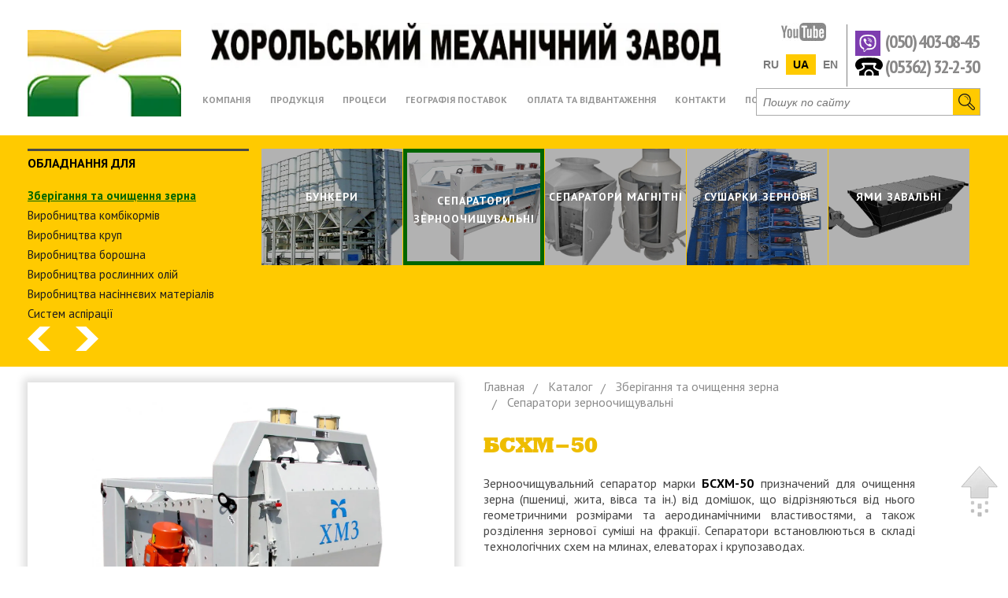

--- FILE ---
content_type: text/html; charset=windows-1251
request_url: https://mehzavod.com.ua/ua/catalog/separatory-zernoochistitelnye/bskhm-50/
body_size: 16483
content:
<!DOCTYPE html>
<html>
<head>
	<meta charset="UTF-8">

<link rel="stylesheet" href="/bitrix/templates/s1/styles/application.css" />
<link rel="stylesheet" href="/bitrix/templates/s1/styles/font.css" />
<link href='https://fonts.googleapis.com/css?family=PT+Sans+Narrow:400,700' rel='stylesheet' type='text/css'>
<link href='https://fonts.googleapis.com/css?family=PT+Sans:400,700&subset=latin,cyrillic' rel='stylesheet' type='text/css'>

	<meta http-equiv="Content-Type" content="text/html; charset=windows-1251" />
<meta name="keywords" content="JCM VIBROMAX" />
<meta name="description" content="JCM VIBROMAX" />
<link href="/bitrix/cache/css/s1/s1/kernel_main/kernel_main.css?175914319344417" type="text/css"  rel="stylesheet" />
<link href="/bitrix/cache/css/s1/s1/page_a0c06d39b29b6f234d3edebe4ca3d3cc/page_a0c06d39b29b6f234d3edebe4ca3d3cc.css?1759144540287" type="text/css"  rel="stylesheet" />
<link href="/bitrix/cache/css/s1/s1/template_8de2ac36c6b278bf0c146c24dcdcec46/template_8de2ac36c6b278bf0c146c24dcdcec46.css?17591433772556" type="text/css"  data-template-style="true"  rel="stylesheet" />
<script type="text/javascript">if(!window.BX)window.BX={message:function(mess){if(typeof mess=='object') for(var i in mess) BX.message[i]=mess[i]; return true;}};</script>
<script type="text/javascript">(window.BX||top.BX).message({'JS_CORE_LOADING':'Завантаження...','JS_CORE_NO_DATA':'— Немає даних —','JS_CORE_WINDOW_CLOSE':'Закрити','JS_CORE_WINDOW_EXPAND':'Розгорнути','JS_CORE_WINDOW_NARROW':'Згорнути у вікно','JS_CORE_WINDOW_SAVE':'Зберегти','JS_CORE_WINDOW_CANCEL':'Скасувати','JS_CORE_WINDOW_CONTINUE':'Продолжить','JS_CORE_H':'г','JS_CORE_M':'хв','JS_CORE_S':'с','JSADM_AI_HIDE_EXTRA':'Приховати зайві','JSADM_AI_ALL_NOTIF':'Показати всі','JSADM_AUTH_REQ':'Потрібна авторизація!','JS_CORE_WINDOW_AUTH':'Увійти','JS_CORE_IMAGE_FULL':'Повний розмір'});</script>
<script type="text/javascript">(window.BX||top.BX).message({'LANGUAGE_ID':'ua','FORMAT_DATE':'DD.MM.YYYY','FORMAT_DATETIME':'DD.MM.YYYY HH:MI:SS','COOKIE_PREFIX':'BITRIX_SM','SERVER_TZ_OFFSET':'7200','SITE_ID':'s1','SITE_DIR':'/ua/','USER_ID':'','SERVER_TIME':'1768994426','USER_TZ_OFFSET':'0','USER_TZ_AUTO':'Y','bitrix_sessid':'0780439181ef06f4b95adfa5b0f9fc6c'});</script>


<script type="text/javascript" src="/bitrix/cache/js/s1/s1/kernel_main/kernel_main.js?1759143193269063"></script>
<script type="text/javascript">BX.setJSList(['/bitrix/js/main/core/core.js?161156147173480','/bitrix/js/main/core/core_popup.js?161156147129812','/bitrix/js/main/core/core_ajax.js?161156147121031','/bitrix/js/main/json/json2.min.js?16115614713467','/bitrix/js/main/core/core_ls.js?16115614717365','/bitrix/js/main/session.js?16115614712511','/bitrix/js/main/core/core_window.js?161156147174754','/bitrix/js/main/core/core_date.js?161156147134241','/bitrix/js/main/utils.js?161156147119858']); </script>
<script type="text/javascript">BX.setCSSList(['/bitrix/js/main/core/css/core.css?16115614712854','/bitrix/js/main/core/css/core_popup.css?161156147129699','/bitrix/js/main/core/css/core_date.css?16115614719657','/bitrix/templates/s1/components/bitrix/catalog/catalog-descrption/bitrix/catalog.element/.default/style.css?161156144215','/bitrix/templates/s1/styles.css?16115614392274','/bitrix/templates/s1/template_styles.css?161156144220']); </script>
<script type="text/javascript" src="/bitrix/templates/s1/editor/script.js"></script>
<link href="/bitrix/templates/s1/editor/styles.css" rel="stylesheet" type="text/css" />
<link rel="stylesheet" href="/bitrix/components/yamasters/x_form/templates/public-1/css/feedback.css" type="text/css"/>
<link rel="stylesheet" href="/bitrix/components/yamasters/x_form/templates/public-1/css/feed-nav.css" type="text/css"/>
<link href='https://fonts.googleapis.com/css?family=PT+Sans:400,700&amp;subset=latin,cyrillic' rel='stylesheet' type='text/css' />
<link href='https://fonts.googleapis.com/css?family=PT+Sans+Narrow:400,700&amp;subset=latin,cyrillic' rel='stylesheet' type='text/css' />
<link rel="stylesheet" href="/bitrix/components/yamasters/x_form/templates/public-1/css/feedback.css" type="text/css"/>
<link rel="stylesheet" href="/bitrix/components/yamasters/x_form/templates/public-1/css/feed-nav.css" type="text/css"/>
<link href='https://fonts.googleapis.com/css?family=PT+Sans:400,700&amp;subset=latin,cyrillic' rel='stylesheet' type='text/css' />
<link href='https://fonts.googleapis.com/css?family=PT+Sans+Narrow:400,700&amp;subset=latin,cyrillic' rel='stylesheet' type='text/css' />
<meta name="robots" content="index,follow">



<script type="text/javascript">var _ba = _ba || []; _ba.push(["aid", "243bf66a7829bd32b6a5d10e181aa79e"]); _ba.push(["host", "mehzavod.com.ua"]); (function() {var ba = document.createElement("script"); ba.type = "text/javascript"; ba.async = true;ba.src = (document.location.protocol == "https:" ? "https://" : "http://") + "bitrix.info/ba.js";var s = document.getElementsByTagName("script")[0];s.parentNode.insertBefore(ba, s);})();</script>


	<title>Каталог продукції ХМЗ</title>
	<script data-skip-moving="true" src="https://www.google.com/recaptcha/api.js" async defer></script>
</head>

<body >
		<div id="body" data-language="ru">
		<header>

    <div class="row collapse" >
        <div class="columns small-3" style="padding-top:-50px;">
			
            <div class="yam-include-area logo" style="top:0;" >
				<a href="/"><img src="/upload/resize_cache/webp/bitrix/templates/s1/images/logo1.webp" alt="" /></a>			
               
            </div>
        </div>
		
        <div class="columns small-12">
            <div class="row collapse">
            <div class="columns small-15">
                <div class="logo2" style="width:647px;">
					<img src="/upload/resize_cache/webp/bitrix/templates/s1/images/logo2ua.webp" alt="">                    
                </div>

                <div class="leftk" style="width:120px;">
                    <div class="soc">
						<a href="https://www.youtube.com/user/SuperXMZ/feed " class="yot" ></a>                       
                    </div>

                    <div class="yam-langselect-area">
	
	
	
					<a href="/catalog/separatory-zernoochistitelnye/bskhm-50/" onclick='document.cookie = "language=ru; expires="+3600*24*90+"; path=/;"' class="yam-lang-ru"><span>ru</span></a>  			
	
					<a href='#' class="yam-lang-ua active"><span>ua</span></a> 			
	
					<a href="/en/catalog/separatory-zernoochistitelnye/bskhm-50/" onclick='document.cookie = "language=en; expires="+3600*24*90+"; path=/;"' class="yam-lang-en"><span>en</span></a>  			</div>

                </div>

                <div class="rightk" >
                    

                    <div class="yam-include-area contacts">
   <!-- -->
   <a href="viber://add?number=+380504030845" style=" background-image:url('/contacts/viber.svg'); background-repeat:no-repeat; margin-top:10px; padding-left:38px; height:32px; padding-top:5px;" class="tel">(050) 403-08-45</a> <a href="tel:+38053648227" style=" background-image:url('/contacts/call.svg'); background-repeat:no-repeat; padding-left:38px; height:25px; padding-top:5px;" class="tel">(05362) 32-2-30</a>
</div>




                    <div class="popup-wrapper" data-popup="p1" style="display: none;">
                       		

	
	
<div class="popup-wrapper" data-popup="p1" style="display: none;">
    <div class="popup-overlay"></div>
    <div class="popup-container">
		<form method="post" action="/ua/catalog/separatory-zernoochistitelnye/bskhm-50/?send=Y&form=header" id="demo-form"">
			<div class="form">
				<label><input 
					type="text" 
					name="form_required[name]" 
					value=""
					placeholder="Ваше ім'я (обов'язково)" 
					class="text-field"
					_required="required"
				></label>
				<label><input 
					type="text" 
					name="form_required[phone]" 
					value="" 
					placeholder="Телефон (обов'язково)" 
					class="text-field"
					_required="required"
				></label>
				<input type='hidden' name='type_form' value='header'> 

									<input type="submit" value="Відправити" class="vuzov yam-button" style="display: none">
					<div class="googleContainer"></div>
					<button class="yamGoogle vuzov">
						Відправити					</button>
							</div>
			<div style='display:none;'>
				<input type="text" name="form_required[robot]" value="" />
			</div>
		</form>
	</div>
</div>
                    </div>
                    <div class="popup-wrapper2" >
                        <div class="popup-overlay2"></div>
                        <div class="popup-container2"> </div>

                    </div>
                </div>

            </div>

        </div>
            <div class="row collapse">
                <div class="columns small-11" style="width:750px; position:relative;">
                    
<div class="row collapse">
    <div class="columns small-14">
        <div class="yam-menu yam-menu-top">
			



	<ul 
		id="yam-menu-top"
		style="width:800px; left:-23px; position:absolute;"
	>

	
		
			
				<li id="level_0" >
					<a href="/ua/"><span class="ttt">Компанія</span></a>
											
					<ul  >

													
							
													
															
								
									<li >
										<a href="/ua/oborudovanie/">Устаткування</a>
									</li>

								

							
													
															
								
									<li >
										<a href="/ua/aktsioneram/">Інформація для акціонерів та стейкхолдерів</a>
									</li>

								

							
													
															
								
									<li >
										<a href="/ua/istoriya/">Історія</a>
									</li>

								

							
													
															
								
									<li >
										<a href="/ua/news/">Новини</a>
									</li>

								

							
													
															
								
									<li >
										<a href="/sertifikaty/">Сертифікати</a>
									</li>

								

							
													
															
								
									<li >
										<a href="/ua/dilery/">Дилери</a>
									</li>

								

							
													
							
													
							
													
							
													
							
													
							
													
							
													
							
													
							
													
							
													
							
													
							
													
							
													
							
													
							
													
							
													
							
													
							
													
							
													
							
													
							
													
							
													
							
													
							
													
							
													
							
													
							
													
							
													
							
													
							
													
							
													
							
													
							
													
							
													
							
													
							
													
							
													
							
													
							
													
							
													
							
													
							
													
							
													
							
													
							
													
							
													
							
													
							
													
							
													
							
													
							
											
					
					</ul>
				</li>

					

		
	
		
	
		
	
		
	
		
	
		
	
		
	
		
			
				<li id="level_7" >
					<a href="/ua/catalog/"><span class="ttt">Продукція</span></a>
											
					<ul  class="small-block-grid-3" style="width:645px;">

													
							
													
							
													
							
													
							
													
							
													
							
													
							
													
							
													
															
								
									<li >
										<a href="/ua/catalog/aspiratsionnoe-oborudovanie/">АСПIРАЦIЙНЕ ОБЛАДНАННЯ</a>
									</li>

								

							
													
															
								
									<li >
										<a href="/ua/catalog/avtomatizirovannye-kombikormovye-zavody/">Автоматизованi комбiкормовi заводи </a>
										<ul>	

											
												
											
												
											
												
											
												
											
												
											
												
											
												
											
												
											
												
											
												
											
												
											
												
											
												
											
												
											
												
											
												
											
												
											
												
											
												
											
												
											
												
											
												
											
												
											
												
											
												
											
												
											
												
											
												
											
												
											
												
											
												
											
												
											
												
											
												
											
												
											
												
											
												
											
												
											
												
											
												
											
												
											
												
											
												
											
												
											
												
											
												
											
												
											
												
											
												
											
												
											
												
											
												
											
												
											
												
											
												
											
												
											
												
											
										
										</ul>
									</li>
								
								

							
													
															
								
									<li >
										<a href="/ua/catalog/bunkera/">БУНКЕРИ </a>
									</li>

								

							
													
															
								
									<li >
										<a href="/ua/catalog/vesy-bunkernye-doziruyushchie/">ВАГИ БУНКЕРНI ДОЗУЮЧI</a>
									</li>

								

							
													
															
								
									<li >
										<a href="/ua/catalog/ventilyatory/">ВЕНТИЛЯТОРИ</a>
									</li>

								

							
													
															
								
									<li >
										<a href="/ua/catalog/stanki-valtsedekovye/">ВЕРСТАТИ ВАЛЬЦЕДЕКОВI</a>
									</li>

								

							
													
															
								
									<li >
										<a href="/ua/catalog/drobilki-molotkovye/">ДРОБАРКИ МОЛОТКОВI</a>
									</li>

								

							
													
															
								
									<li >
										<a href="/ua/catalog/detasher/">Деташер</a>
									</li>

								

							
													
															
								
									<li >
										<a href="/ua/catalog/zadvizhki-tsepnye/">ЗАСУВКИ ЛАНЦЮГОВI</a>
									</li>

								

							
													
															
								
									<li >
										<a href="/ua/catalog/zaslonki/">Засувки</a>
									</li>

								

							
													
															
								
									<li >
										<a href="/ua/catalog/smesiteli-dlya-kombikormov/">ЗмIшувачI</a>
									</li>

								

							
													
															
								
									<li >
										<a href="/ua/catalog/kleveroterka/">КОНЮШИНОТЕРКА</a>
									</li>

								

							
													
															
								
									<li >
										<a href="/ua/catalog/kamneotbornik/">Каменевiдбiрник</a>
									</li>

								

							
													
															
								
									<li >
										<a href="/ua/catalog/klapana-perekidnye/">Клапани перекиднI </a>
										<ul>	

											
												
											
												
											
												
											
												
											
												
											
												
											
												
											
												
											
												
											
												
											
												
											
												
											
												
											
												
											
												
											
												
											
												
											
												
											
												
											
												
											
												
											
												
											
												
											
												
											
												
											
												
											
												
											
												
											
												
											
												
											
												
											
												
											
												
											
												
											
												
											
												
											
												
											
												
											
												
											
												
											
												
											
												
											
												
											
												
											
												
											
												
											
												
											
												
											
												
											
												
											
												
											
												
											
												
											
												
											
												
											
												
											
												
											
										
										</ul>
									</li>
								
								

							
													
															
								
									<li >
										<a href="/ua/catalog/konveyery/">Конвеєри</a>
									</li>

								

							
													
															
								
									<li >
										<a href="/ua/catalog/ustanovki-mini-kombikormovye/">МIнI комбIкормовI установки</a>
									</li>

								

							
													
															
								
									<li >
										<a href="/ua/catalog/mashiny-oboechnye/">МАШИНИ ОББИВНI</a>
									</li>

								

							
													
															
								
									<li >
										<a href="/ua/catalog/moduli-mikrodozirovaniya-mikrokomponentov/">МОДУЛI ДОЗУВАННЯ МIКРОКОМПОНЕНТIВ</a>
									</li>

								

							
													
															
								
									<li >
										<a href="/ua/catalog/modulnye-kombikormovye-zavody/">МОДУЛЬНI КОМБIКОРМОВI ЗАВОДИ</a>
									</li>

								

							
													
															
								
									<li >
										<a href="/ua/catalog/mashiny-vymolnye/">Машини вимольнI</a>
									</li>

								

							
													
															
								
									<li >
										<a href="/ua/catalog/mashiny-dlya-vlazhnoy-obrabotki-zerna/">Машини для вологої обробки зерна</a>
									</li>

								

							
													
															
								
									<li >
										<a href="/ua/catalog/mashiny-dlya-shelusheniya-zerna/">Машини для лущення зерна</a>
									</li>

								

							
													
															
								
									<li >
										<a href="/ua/catalog/mashiny-dlya-lushcheniya-semyan/">Машини для лущення насiння</a>
									</li>

								

							
													
															
								
									<li >
										<a href="/ua/catalog/mashina-semenoveechnaya/">Машини насiннєвiйнi</a>
									</li>

								

							
													
															
								
									<li >
										<a href="/ua/catalog/mashiny-oboechnye/">Машини оббивнi</a>
									</li>

								

							
													
															
								
									<li >
										<a href="/ua/catalog/norii-zernovye-kovshovye-elevatory/">НОРIЇ ЗЕРНОВI</a>
									</li>

								

							
													
															
								
									<li >
										<a href="/ua/catalog/okhladiteli/">ОХОЛОДЖУВАЧI</a>
									</li>

								

							
													
															
								
									<li >
										<a href="/ua/catalog/izmelchiteli/">ПОДРIБНЮВАЧI</a>
									</li>

								

							
													
															
								
									<li >
										<a href="/ua/catalog/ustroystvo-dlya-rastarivaniya/">ПРИСТРОЇ ДЛЯ РОЗТАРУВАННЯ (РОЗВАНТАЖЕННЯ)</a>
									</li>

								

							
													
															
								
									<li >
										<a href="/ua/catalog/raspredeliteli-samotechnye/">РОЗПОДIЛЬНИКИ САМОПЛИВНI</a>
									</li>

								

							
													
															
								
									<li >
										<a href="/ua/catalog/rasseva-samobalansiruyushchiesya/">РОЗСIВИ САМОБАЛАНСУЮЧI</a>
									</li>

								

							
													
															
								
									<li >
										<a href="/ua/catalog/separator-luzgi/">СЕПАРАТОР ЛУЗГИ</a>
									</li>

								

							
													
															
								
									<li >
										<a href="/ua/catalog/separatory-magnitnye/">СЕПАРАТОРИ МАГНIТНI</a>
									</li>

								

							
													
															
								
									<li >
										<a href="/ua/catalog/sushilki-dlya-khlopev/">СУШАРКИ ДЛЯ ПЛАСТIВЦIВ</a>
									</li>

								

							
													
															
								
									<li >
										<a href="/ua/catalog/sushilki-zernovye/">СУШАРКИ ЗЕРНОВI</a>
									</li>

								

							
													
															
								
									<li >
										<a href="/ua/catalog/samotechnoe-oborudovani/">Самопливне обладнання</a>
									</li>

								

							
													
															
								
									<li class="active">
										<a href="/ua/catalog/separatory-zernoochistitelnye/">Сепаратори зерноочищувальнi</a>
									</li>

								

							
													
															
								
									<li >
										<a href="/ua/catalog/separatory-vozdushnye/">Сепаратори повiтрянi</a>
									</li>

								

							
													
															
								
									<li >
										<a href="/ua/catalog/mashiny-sortirovochnye/">Сортувальнi машини та просiювачi</a>
									</li>

								

							
													
															
								
									<li >
										<a href="/ua/catalog/ustanovki-vvoda-zhidkikh-komponentov/">УСТАНОВКИ ВВЕДЕННЯ РIДКИХ КОМПОНЕНТIВ</a>
									</li>

								

							
													
															
								
									<li >
										<a href="/ua/catalog/filtry-lokalnye-avtonomnye/">ФIЛЬТРИ ЛОКАЛЬНI АВТОНОМНI</a>
									</li>

								

							
													
															
								
									<li >
										<a href="/ua/catalog/tsiklony/">ЦИКЛОНИ </a>
										<ul>	

											
												
											
												
											
												
											
												
											
												
											
												
											
												
											
												
											
												
											
												
											
												
											
												
											
												
											
												
											
												
											
												
											
												
											
												
											
												
											
												
											
												
											
												
											
												
											
												
											
												
											
												
											
												
											
												
											
												
											
												
											
												
											
												
											
												
											
												
											
												
											
												
											
												
											
												
											
												
											
												
											
												
											
												
											
												
											
												
											
												
											
												
											
												
											
												
											
												
											
												
											
												
											
												
											
												
											
												
											
												
											
												
											
												
											
										
										</ul>
									</li>
								
								

							
													
															
								
									<li >
										<a href="/ua/catalog/shlyuzovye-zatvory/">ШЛЮЗОВI ЗАТВОРИ</a>
									</li>

								

							
													
															
								
									<li >
										<a href="/ua/catalog/yama/">Ями завальнi</a>
									</li>

								

							
													
							
													
							
													
							
													
							
													
							
											
					
					</ul>
				</li>

					

		
	
		
	
		
	
		
	
		
	
		
	
		
	
		
	
		
	
		
	
		
	
		
	
		
	
		
	
		
	
		
	
		
	
		
	
		
	
		
	
		
	
		
	
		
	
		
	
		
	
		
	
		
	
		
	
		
	
		
	
		
	
		
	
		
	
		
	
		
	
		
	
		
	
		
	
		
	
		
	
		
	
		
	
		
	
		
	
		
	
		
								
					<li id="level_8"  >
						<a href=""><span class="ttt">Процеси</span></a>
						<ul class="small-block-grid-2" style="width:410px;">
													<li><a href="/ua/catalog/khranenie-i-ochistka-zerna/"><span class="ttt">Зберiгання та очищення зерна</span></a></li>
													<li><a href="/ua/catalog/proizvodstvo-kombikorma/"><span class="ttt">Виробництва комбiкормiв</span></a></li>
													<li><a href="/ua/catalog/proizvodstva-krup/"><span class="ttt">Виробництва круп</span></a></li>
													<li><a href="/ua/catalog/proizvodstvo-muki/"><span class="ttt">Виробництва борошна</span></a></li>
													<li><a href="/ua/catalog/proizvodstvo-rastitelnykh-masel/"><span class="ttt">Виробництва рослинних олiй</span></a></li>
													<li><a href="/ua/catalog/proizvodstva-semennykh-materialov/"><span class="ttt">Виробництва насіннєвих матеріалів</span></a></li>
													<li><a href="/ua/catalog/sistem-aspiratsii/"><span class="ttt">Систем аспiрацiї</span></a></li>
													<li><a href="/ua/catalog/mekhanicheskoy-transportirovki-zerna/"><span class="ttt">Механічного транспортування зерна</span></a></li>
													<li><a href="/ua/catalog/pnevmotransporta-zerna/"><span class="ttt">Пневмотранспорту зерна</span></a></li>
													<li><a href="/ua/catalog/samotechnoe-oborudovanie/"><span class="ttt">Самопливного обладнання</span></a></li>
													<li><a href="/ua/catalog/proizvodstva-poli-tilenovykh-granul/"><span class="ttt">Виробництва поліетиленових гранул</span></a></li>
													<li><a href="/ua/catalog/proizvodstva-poplivnykh-pelet-i-briketov/"><span class="ttt">Виробництва паливних пелет і брикетів</span></a></li>
													<li><a href="/ua/catalog/proizvodstvo-smesey-dlya-vypekaniya/"><span class="ttt">Виробництва сумішей для випікання</span></a></li>
													<li><a href="/ua/catalog/proizvodstvo-spirta/"><span class="ttt">Виробництва спирту</span></a></li>
													<li><a href="/ua/catalog/proizvodstvo-tsementno-peschanykh-smesey/"><span class="ttt">Виробництва цементно-піщаних сумішей</span></a></li>
													<li><a href="/ua/catalog/avtomatizatsiya-proizvodstvennykh-protsessov/"><span class="ttt">Автоматизація виробничих процесів</span></a></li>
													<li><a href="/ua/catalog/promyshlennykh-predpriyatiy/"><span class="ttt">Промислових підприємств</span></a></li>
												</ul>
					</li>
						
									

		
	
		
												<li id="level_9"  >
						<a href="/ua/geografiya-postavok/"><span class="ttt">Географія поставок</span></a>
					</li>
									

		
	
		
												<li id="level_10"  >
						<a href="/ua/prices/"><span class="ttt">Оплата та відвантаження</span></a>
					</li>
									

		
	
		
												<li id="level_11"  >
						<a href="/ua/contacts/"><span class="ttt">Контакти</span></a>
					</li>
									

		
	
		
												<li id="level_12"  >
						<a href="/ua/services/"><span class="ttt">Послуги</span></a>
					</li>
									

		
			</ul>


 


									
        </div>
    </div>
</div>
                </div>
                <div class="columns small-3">
                    <div class="yam-search-form">

	<form action="/ua/search/index.php">
					<input type="text" name="q" value="" placeholder="Пошук по сайту" />
					<input type="submit" name="s" value="Пошук" />
			

</form>
    
		    </div>
                </div>
            </div>
        </div>
    </div>

</header>								
	<div class="bgsimple3">
		
	<div class="row">
		<div class="column small-15">
					<div class="slider-simple-photo3">
									<div class="control prev"><span></span></div>
					<div class="control next"><span></span></div>
								<div class="slider-dots"></div>
									

		<div class="owl-carousel" style="padding-bottom:55px;" data-init-params="'items':'1', 'loop':'true', 'mouseDrag':'false', 'touchDrag':'false', 'autoplay':'false', 'nav':'false', 'dots':'false', 'startsFrom':'0', ">
	

			<div class="item">
					<div class="ssulka">
				<hr>
				<span class="hhs">
										Обладнання для				</span>
															<a id="bx_1847241719_723"
												class="active"						href="/ua/catalog/khranenie-i-ochistka-zerna/">
							Зберiгання та очищення зерна						</a>
																				<a id="bx_1847241719_743"
												href="/ua/catalog/proizvodstvo-kombikorma/">
							Виробництва комбiкормiв						</a>
																				<a id="bx_1847241719_771"
												href="/ua/catalog/proizvodstva-krup/">
							Виробництва круп						</a>
																				<a id="bx_1847241719_787"
												href="/ua/catalog/proizvodstvo-muki/">
							Виробництва борошна						</a>
																				<a id="bx_1847241719_801"
												href="/ua/catalog/proizvodstvo-rastitelnykh-masel/">
							Виробництва рослинних олiй						</a>
																				<a id="bx_1847241719_809"
												href="/ua/catalog/proizvodstva-semennykh-materialov/">
							Виробництва насіннєвих матеріалів						</a>
																				<a id="bx_1847241719_815"
												href="/ua/catalog/sistem-aspiratsii/">
							Систем аспiрацiї						</a>
												</div>
			<div class="img">
																							
																										<a href="/ua/catalog/bunkera/?from=723" 
							class="bbbb"  id="bx_1847241719_724">
									<span class="text">БУНКЕРИ </span>
									<img src="/upload/resize_cache/webp/upload/iblock/057/bunkeraikonka.webp" alt="">
									<span class="fon"></span>
								</a>	
														
																										<a href="/ua/catalog/separatory-zernoochistitelnye/?from=723" 
							class="bbbb" style="border:5px solid #006500;" id="bx_1847241719_731">
									<span class="text">Сепаратори зерноочищувальнi</span>
									<img src="/upload/resize_cache/webp/upload/iblock/64d/bskh_100_2016.webp" alt="">
									<span class="fon"></span>
								</a>	
														
																										<a href="/ua/catalog/separatory-magnitnye/?from=723" 
							class="bbbb"  id="bx_1847241719_732">
									<span class="text">СЕПАРАТОРИ МАГНIТНI</span>
									<img src="/upload/resize_cache/webp/upload/iblock/9ae/separator_magnitnyy2.webp" alt="">
									<span class="fon"></span>
								</a>	
														
																										<a href="/ua/catalog/sushilki-zernovye/?from=723" 
							class="bbbb"  id="bx_1847241719_740">
									<span class="text">СУШАРКИ ЗЕРНОВI</span>
									<img src="/upload/resize_cache/webp/upload/iblock/45c/sushilki_zernovye.webp" alt="">
									<span class="fon"></span>
								</a>	
														
																										<a href="/ua/catalog/yama/?from=723" 
							class="bbbb"  id="bx_1847241719_933">
									<span class="text">Ями завальнi</span>
									<img src="/upload/resize_cache/webp/upload/iblock/37b/yama_zavalnaya.webp" alt="">
									<span class="fon"></span>
								</a>	
														
																									
																									
																									
																									
																									
																									
																									
																									
																									
																									
																									
																									
																									
																									
																									
																									
																									
																									
																									
																									
																									
																									
																									
																									
																									
																									
																									
																									
																									
																									
																									
																									
																									
																									
																									
																									
																									
																									
																									
																									
																									
																									
																									
																									
																									
																									
																									
																									
																									
																									
																									
																									
																									
																									
																									
																									
																									
																									
																									
																									
																									
																									
																									
																									
																									
																									
																									
																									
																									
																									
																									
																									
																									
																									
																									
																									
																									
																									
																				
												</div>
		</div>
			<div class="item">
					<div class="ssulka">
				<hr>
				<span class="hhs">
										Обладнання для				</span>
															<a id="bx_1847241719_858"
												href="/ua/catalog/mekhanicheskoy-transportirovki-zerna/">
							Механічного транспортування зерна						</a>
																				<a id="bx_1847241719_870"
												href="/ua/catalog/pnevmotransporta-zerna/">
							Пневмотранспорту зерна						</a>
																				<a id="bx_1847241719_874"
												href="/ua/catalog/samotechnoe-oborudovanie/">
							Самопливного обладнання						</a>
																				<a id="bx_1847241719_897"
												href="/ua/catalog/proizvodstva-poli-tilenovykh-granul/">
							Виробництва поліетиленових гранул						</a>
																				<a id="bx_1847241719_899"
												href="/ua/catalog/proizvodstva-poplivnykh-pelet-i-briketov/">
							Виробництва паливних пелет і брикетів						</a>
																				<a id="bx_1847241719_902"
												href="/ua/catalog/proizvodstvo-smesey-dlya-vypekaniya/">
							Виробництва сумішей для випікання						</a>
																				<a id="bx_1847241719_904"
												href="/ua/catalog/proizvodstvo-spirta/">
							Виробництва спирту						</a>
												</div>
			<div class="img">
																							
																										<a href="/ua/catalog/bunkera/?from=723" 
							class="bbbb"  id="bx_1847241719_724">
									<span class="text">БУНКЕРИ </span>
									<img src="/upload/resize_cache/webp/upload/iblock/057/bunkeraikonka.webp" alt="">
									<span class="fon"></span>
								</a>	
														
																										<a href="/ua/catalog/separatory-zernoochistitelnye/?from=723" 
							class="bbbb" style="border:5px solid #006500;" id="bx_1847241719_731">
									<span class="text">Сепаратори зерноочищувальнi</span>
									<img src="/upload/resize_cache/webp/upload/iblock/64d/bskh_100_2016.webp" alt="">
									<span class="fon"></span>
								</a>	
														
																										<a href="/ua/catalog/separatory-magnitnye/?from=723" 
							class="bbbb"  id="bx_1847241719_732">
									<span class="text">СЕПАРАТОРИ МАГНIТНI</span>
									<img src="/upload/resize_cache/webp/upload/iblock/9ae/separator_magnitnyy2.webp" alt="">
									<span class="fon"></span>
								</a>	
														
																										<a href="/ua/catalog/sushilki-zernovye/?from=723" 
							class="bbbb"  id="bx_1847241719_740">
									<span class="text">СУШАРКИ ЗЕРНОВI</span>
									<img src="/upload/resize_cache/webp/upload/iblock/45c/sushilki_zernovye.webp" alt="">
									<span class="fon"></span>
								</a>	
														
																										<a href="/ua/catalog/yama/?from=723" 
							class="bbbb"  id="bx_1847241719_933">
									<span class="text">Ями завальнi</span>
									<img src="/upload/resize_cache/webp/upload/iblock/37b/yama_zavalnaya.webp" alt="">
									<span class="fon"></span>
								</a>	
														
																									
																									
																									
																									
																									
																									
																									
																									
																									
																									
																									
																									
																									
																									
																									
																									
																									
																									
																									
																									
																									
																									
																									
																									
																									
																									
																									
																									
																									
																									
																									
																									
																									
																									
																									
																									
																									
																									
																									
																									
																									
																									
																									
																									
																									
																									
																									
																									
																									
																									
																									
																									
																									
																									
																									
																									
																									
																									
																									
																									
																									
																									
																									
																									
																									
																									
																									
																									
																									
																									
																									
																									
																									
																									
																									
																									
																									
																									
																				
												</div>
		</div>
			<div class="item">
					<div class="ssulka">
				<hr>
				<span class="hhs">
										Обладнання для				</span>
															<a id="bx_1847241719_907"
												href="/ua/catalog/proizvodstvo-tsementno-peschanykh-smesey/">
							Виробництва цементно-піщаних сумішей						</a>
																				<a id="bx_1847241719_925"
												href="/ua/catalog/avtomatizatsiya-proizvodstvennykh-protsessov/">
							Автоматизація виробничих процесів						</a>
																				<a id="bx_1847241719_944"
												href="/ua/catalog/promyshlennykh-predpriyatiy/">
							Промислових підприємств						</a>
												</div>
			<div class="img">
																							
																										<a href="/ua/catalog/bunkera/?from=723" 
							class="bbbb"  id="bx_1847241719_724">
									<span class="text">БУНКЕРИ </span>
									<img src="/upload/resize_cache/webp/upload/iblock/057/bunkeraikonka.webp" alt="">
									<span class="fon"></span>
								</a>	
														
																										<a href="/ua/catalog/separatory-zernoochistitelnye/?from=723" 
							class="bbbb" style="border:5px solid #006500;" id="bx_1847241719_731">
									<span class="text">Сепаратори зерноочищувальнi</span>
									<img src="/upload/resize_cache/webp/upload/iblock/64d/bskh_100_2016.webp" alt="">
									<span class="fon"></span>
								</a>	
														
																										<a href="/ua/catalog/separatory-magnitnye/?from=723" 
							class="bbbb"  id="bx_1847241719_732">
									<span class="text">СЕПАРАТОРИ МАГНIТНI</span>
									<img src="/upload/resize_cache/webp/upload/iblock/9ae/separator_magnitnyy2.webp" alt="">
									<span class="fon"></span>
								</a>	
														
																										<a href="/ua/catalog/sushilki-zernovye/?from=723" 
							class="bbbb"  id="bx_1847241719_740">
									<span class="text">СУШАРКИ ЗЕРНОВI</span>
									<img src="/upload/resize_cache/webp/upload/iblock/45c/sushilki_zernovye.webp" alt="">
									<span class="fon"></span>
								</a>	
														
																										<a href="/ua/catalog/yama/?from=723" 
							class="bbbb"  id="bx_1847241719_933">
									<span class="text">Ями завальнi</span>
									<img src="/upload/resize_cache/webp/upload/iblock/37b/yama_zavalnaya.webp" alt="">
									<span class="fon"></span>
								</a>	
														
																									
																									
																									
																									
																									
																									
																									
																									
																									
																									
																									
																									
																									
																									
																									
																									
																									
																									
																									
																									
																									
																									
																									
																									
																									
																									
																									
																									
																									
																									
																									
																									
																									
																									
																									
																									
																									
																									
																									
																									
																									
																									
																									
																									
																									
																									
																									
																									
																									
																									
																									
																									
																									
																									
																									
																									
																									
																									
																									
																									
																									
																									
																									
																									
																									
																									
																									
																									
																									
																									
																									
																									
																									
																									
																									
																									
																									
																									
																				
												</div>
		</div>
		


</div>
 
				</div>
			</div>
				</div>
	</div>



	</div>
	
	
	<div class="row tovar">
		  <!-- code heare -->
	<div class="columns small-7">
				<div class="product-slider">
			
			<div class="on-page-slider">
				<!--<div class="control prev"><span><<</span></div>
				<div class="control next"><span>>></span></div>-->

				<a href="#" class="viewport">
					<img src="/upload/resize_cache/webp/iblock/3db/bskhm_50_p.webp" alt="111">
				</a>
				<div class="mini-slider">
					<div id="owl-example1" class="owl-carousel"
						 data-init-params="
							 'container':'.on-page-slider', 'items':'4', 'loop':'false', 'mouseDrag':'true', 'touchDrag':'true', 'autoplay':'true', 'autoplayTimeout':'3000', 'autoplaySpeed':'500', 'nav':'false', 'dots':'false', 'product_slider':'true', 					">
																			<div class='thumb'>
								<a>
									<img 
										alt='БСХМ-50' 
										data-img-big='/upload/resize_cache/webp/iblock/3db/bskhm_50_p.webp' 
										data-img-hover='/upload/resize_cache/webp/iblock/3db/bskhm_50_p.webp' 
										src='/upload/resize_cache/webp/iblock/3db/bskhm_50_p.webp'
									>
								</a>
							</div>
												
													<div class='thumb'>
								<a>
									<img
										alt='БСХМ-50'
										data-img-big='/upload/resize_cache/iblock/70f/800_500_140cd750bba9870f18aada2478b24840a/bskhm_50_.jpg' 
										data-img-hover='/upload/resize_cache/iblock/70f/600_450_140cd750bba9870f18aada2478b24840a/bskhm_50_.jpg' 
										src='/upload/resize_cache/webp/iblock/70f/150_150_140cd750bba9870f18aada2478b24840a/bskhm_50_.webp'
									>
								</a>
							</div>
												
											</div>
				</div>
			</div>
			<div class="save-video">
											</div>

			<div class="product-title">БСХМ-50</div>
		</div>
	</div>
		<div class="columns small-7 end">
				

	<div class="yam-breadcrumbs">
		<ul>
<li><span><a href="/ua/">Главная</a></span></li><li><span><a href="/ua/catalog/">Каталог</a></span></li><li><span><a href="/ua/catalog/khranenie-i-ochistka-zerna/">Зберiгання та очищення зерна</a></span></li><li><span>Сепаратори зерноочищувальнi</span></li>
		</ul>
	</div>
				
				









		<span class="h1">
		   БСХМ-50		</span>
		<p><p style="text-align: justify;">
	 Зерноочищувальний сепаратор марки&nbsp;<b><span style="color: #000000;">БСХМ-50</span></b>&nbsp;призначений для очищення зерна (пшениці, жита, вівса та ін.) від домішок, що відрізняються від нього геометричними розмірами та аеродинамічними властивостями, а також розділення зернової суміші на фракції. Сепаратори встановлюються в складі технологічних схем на млинах, елеваторах і крупозаводах.&nbsp;
</p>
<p>
 <br>
</p>
<p>
 <span style="color: #464646;"><b><span style="color: #000000;">БСХМ-50</span></b>&nbsp;- зерноочищувальний сепаратор вібраційно-ситового типу!</span>
</p>
<p>
 <br>
</p>
<table border="1" cellspacing="0" cellpadding="0" style="border-collapse: collapse;">
<tbody>
<tr>
	<td style="border: 1pt solid black; background: #ffcc00;">
		<p align="center">
 <span style="color: #464646;"> </span>
		</p>
		<p align="center">
 <span style="color: #464646;"><b><br>
 </b></span>
		</p>
		<p align="center">
 <span style="color: #464646;"><b><span style="color: #000000;">Н</span></b><b><span style="color: #000000;">АЙМЕНУВАННЯ ПАРАМЕТРА</span></b></span><b><span style="color: #000000;"> </span></b>
		</p>
 <b><span style="color: #000000;"> </span></b>
		<p align="center">
 <b><span style="color: #000000;"> </span></b><span style="color: #464646;"><br>
 <b><span style="color: #000000;"> </span></b></span><b><span style="color: #000000;"> </span></b>
		</p>
 <b><span style="color: #000000;"> </span></b>
	</td>
	<td style="background: #ffcc00;">
 <b><span style="color: #000000;"> </span></b>
		<p align="center">
 <b><span style="color: #000000;"> </span></b><span style="color: #464646;"><b><span style="color: #000000;">ЗНАЧЕННЯ</span></b></span>
		</p>
	</td>
</tr>
<tr>
	<td>
		<p>
			 Продуктивність:
		</p>
		<p>
			 попередня очистка, т/год для пшениці і жита при нормальні засміченості (2-3%) і вологості не більше 15 %
		</p>
	</td>
	<td>
		<p style="text-align: center;">
			 80
		</p>
	</td>
</tr>
<tr>
	<td>
		<p>
			 Продуктивність:
		</p>
		<p>
			 остаточна очистка, т/год, для пшениці і жита при нормальні засміченості (2-3%) і вологості не більше 15 %
		</p>
	</td>
	<td>
		<p style="text-align: center;">
			 30
		</p>
	</td>
</tr>
<tr>
	<td>
		<p>
			 Ефективність очистки від сміттєвих домішок для пшениці і жита при нормальні засміченості (2-3%) і вологості не більше 15 %, % не менше:&nbsp;
		</p>
		<p>
			 попередня очистка
		</p>
	</td>
	<td>
		<p style="text-align: center;">
			 25
		</p>
	</td>
</tr>
<tr>
	<td>
		<p>
			 Ефективність очистки від сміттєвих домішок для пшениці і жита при нормальні засміченості (2-3%) і вологості не більше 15 %, % не менше:&nbsp;
		</p>
		<p>
			 остаточна очистка для пшениці вологістю до 15 % і вмістом сміттєвих домішок до 3%
		</p>
	</td>
	<td>
		<p style="text-align: center;">
			 75
		</p>
	</td>
</tr>
</tbody>
</table>
<p>
</p>
 <br></p>


				
			
				
	</div>
	
	

		</div>

<div class="tabulk">
	<div class="row">
		<div class="columns small-15">
			<div class="tabulator" data-yam-tabulator>
				<ul class="tabs">
										<li>
						<a href="#panel1">Опис</a>
					</li>
															<li class="active">
						<a href="#panel2">Фото</a>
					</li>
														</ul>

				<div class="tabs-content">
										<div class="cont tovar" id="panel1">
												<p style="text-align: center;">
 <b><span style="color: #000000;">Призначення виробу</span></b>
</p>
<p style="text-align: justify;">
	 Зерноочищувальний сепаратор БСХМ-50 призначений для очищення зерна (пшениці, жита, вівса та ін.) від домішок, що відрізняються від нього геометричними розмірами та аеродинамічними властивостями, а також розділення зернової суміші на фракції.
</p>
<p style="text-align: justify;">
</p>
<p style="text-align: justify;">
	 Робочі коливання генеруються двома вібромоторами з регульованими ексцентриковими масами, що дозволяє здійснювати глибоке регулювання режимів роботи (амплітуди, напрямку і частоти коливань, зміну кута нахилу кузова сепаратора). Завдяки вертикальній складовій коливань виникає відносний рух зерна з підкиданням, що ефективніше безвідривного руху для плоских часток при поділі по товщині, і для сильно подовжених при поділі по ширині. Ця особливість робить машини такого типу найбільш ефективними при калібруванні (сортуванні) зерна в складі ліній підготовки високоякісного посівного матеріалу, відбору найбільш крупної фракції для використання в продукти харчування, сортуванню гранул після гранулювання та сортування крупки гранул після подрібнення.
</p>
<p style="text-align: center;">
 <br>
</p>
<p style="text-align: center;">
 <br>
</p>
<p style="text-align: center;">
 <span style="color: #000000;"><b>Порівняння основних параметрів сепараторів марки БСХМ</b></span>
</p>
<table cellspacing="0" cellpadding="0">
<tbody>
<tr>
	<td>
		<p align="center">
 <b><span style="color: #000000;">НАЙМЕНУВАННЯ ПАРАМЕТРА</span></b>
		</p>
 <b><span style="color: #000000;"> </span></b>
	</td>
	<td>
 <b><span style="color: #000000;"> </span></b>
		<p align="center">
 <b><span style="color: #000000;">
			БСХМ-16 </span></b>
		</p>
 <b><span style="color: #000000;"> </span></b>
	</td>
	<td>
 <b><span style="color: #000000;"> </span></b>
		<p align="center">
 <b><span style="color: #000000;">
			БСХМ-50</span></b>
		</p>
	</td>
</tr>
<tr>
	<td>
		<p align="left">
			 Продуктивність технічна для пшениці і жита при нормальній засміченості (2-3%) і вологості не більше 15%: т/год;<br>
			 &nbsp;- попереднє очищення, (елеваторний режим),&nbsp;
		</p>
		<p align="left">
			 &nbsp;- остаточне очищення,&nbsp;&nbsp;(млиновий режим),
		</p>
	</td>
	<td style="text-align: center;">
		<p align="right">
			 &nbsp;
		</p>
		<p align="right">
			 &nbsp;
		</p>
		<p align="right" style="text-align: center;">
			 66
		</p>
		<p style="text-align: center;">
		</p>
		<p align="right" style="text-align: center;">
 <span style="text-align: center;">16</span>
		</p>
		<p align="right">
		</p>
	</td>
	<td style="text-align: center;">
		<p align="right">
			 &nbsp;
		</p>
		<p align="right">
			 &nbsp; &nbsp; &nbsp;&nbsp;<span style="text-align: center;">&nbsp; &nbsp; &nbsp;</span>
		</p>
		<p align="right" style="text-align: center;">
			 80
		</p>
		<p style="text-align: center;">
		</p>
		<p align="right" style="text-align: center;">
			 30
		</p>
	</td>
</tr>
<tr>
	<td>
		<p align="left">
			 Ефективність очищення від засмічених домішок
		</p>
		<p align="left">
			 - попереднє очищення, %, не менше
		</p>
		<p align="left">
			 - остаточне очищення, %, не менше
		</p>
	</td>
	<td>
		<p align="right">
			 &nbsp;
		</p>
		<p align="right" style="text-align: center;">
			 20
		</p>
		<p style="text-align: center;">
		</p>
		<p align="right" style="text-align: center;">
			 75
		</p>
	</td>
	<td>
		<p align="right">
			 &nbsp;
		</p>
		<p align="right" style="text-align: center;">
			 25
		</p>
		<p style="text-align: center;">
		</p>
		<p align="right" style="text-align: center;">
			 75
		</p>
	</td>
</tr>
<tr>
	<td>
		<p>
			 Площа решіт (приймальних/підсівних) м.кв.
		</p>
	</td>
	<td>
		<p align="right" style="text-align: center;">
			 4 (2/2)
		</p>
	</td>
	<td>
		<p align="center">
			 8 (4/4)
		</p>
	</td>
</tr>
<tr>
	<td>
		<p>
			 Встановлена потужність, кВт, не менше
		</p>
	</td>
	<td>
		<p align="right" style="text-align: center;">
			 0,75
		</p>
	</td>
	<td>
		<p>
			 0,75*2=1,5
		</p>
	</td>
</tr>
<tr>
	<td>
		<p>
			 Частота коливань кузова в режимі холостого ходу (кол/хв)
		</p>
	</td>
	<td colspan="2">
		<p align="center">
			 940 <span type="#_x0000_t75" style="width: 21pt; height: 18pt;"> <span> <span src="file:///C:/Users/polgen/AppData/Local/Temp/msohtmlclip1/01/clip_image001.wmz"> </span></span></span>
		</p>
	</td>
</tr>
<tr>
	<td>
		<p>
			 Розмах коливань (хід) кузова, мм
		</p>
	</td>
	<td colspan="2">
		<p align="center">
			 5&#247;5,5
		</p>
	</td>
</tr>
<tr>
	<td>
		<p>
			 Кут нахилу кузова, градусів:
		</p>
		<p>
			 - при попередньому очищенні
		</p>
		<p>
			 - при остаточному очищенні
		</p>
	</td>
	<td colspan="2">
		<p align="center">
			 &nbsp;
		</p>
		<p align="center">
			 10
		</p>
		<p align="center">
			 6
		</p>
	</td>
</tr>
<tr>
	<td>
		<p>
			 Кут кидання вібратора, град:&nbsp;&nbsp;&nbsp;&nbsp;
		</p>
		<p>
			 - при попередньому очищенні
		</p>
		<p>
			 - при остаточному очищенні
		</p>
	</td>
	<td colspan="2">
		<p align="center">
			 &nbsp;
		</p>
		<p align="center">
			 25
		</p>
		<p align="center">
			 20
		</p>
	</td>
</tr>
<tr>
	<td>
		<p>
			 Витрата повітря на аспірацію, м<sup>3</sup>/год, не більше
		</p>
	</td>
	<td style="text-align: center;">
		<p align="right" style="text-align: center;">
			 4500
		</p>
	</td>
	<td style="text-align: center;">
		<p align="right" style="text-align: center;">
			 5600
		</p>
	</td>
</tr>
<tr>
	<td>
		<p>
			 Габаритні&nbsp;розміри&nbsp;(з&nbsp;пневмоканалом), мм,
		</p>
		<p>
			 -&nbsp; &nbsp;&nbsp;&nbsp;&nbsp;&nbsp;&nbsp;&nbsp; довжина;
		</p>
		<p>
			 -&nbsp;&nbsp;&nbsp;&nbsp;&nbsp;&nbsp;&nbsp;&nbsp;&nbsp; ширина;
		</p>
		<p>
			 -&nbsp;&nbsp;&nbsp;&nbsp;&nbsp;&nbsp;&nbsp;&nbsp;&nbsp; висота
		</p>
	</td>
	<td>
		<p align="right">
			 &nbsp;
		</p>
		<p align="right" style="text-align: center;">
			 2700
		</p>
		<p style="text-align: center;">
		</p>
		<p align="right" style="text-align: center;">
			 1690
		</p>
		<p style="text-align: center;">
		</p>
		<p align="right" style="text-align: center;">
			 1856
		</p>
	</td>
	<td>
		<p align="right">
			 &nbsp;
		</p>
		<p align="right" style="text-align: center;">
			 2700
		</p>
		<p style="text-align: center;">
		</p>
		<p align="right" style="text-align: center;">
			 1690
		</p>
		<p style="text-align: center;">
		</p>
		<p align="right" style="text-align: center;">
			 2100
		</p>
	</td>
</tr>
<tr>
	<td>
		<p>
			 Загальна маса сепаратора, кг, не більше
		</p>
		<p>
			 у тому числі: -сепаратора
		</p>
		<p>
			 &nbsp; &nbsp; &nbsp; &nbsp; &nbsp; &nbsp; &nbsp; &nbsp; &nbsp; &nbsp; &nbsp; -пневмоканала
		</p>
	</td>
	<td>
		<p align="right" style="text-align: center;">
			 690
		</p>
		<p style="text-align: center;">
		</p>
		<p align="right" style="text-align: center;">
			 570
		</p>
		<p style="text-align: center;">
		</p>
		<p align="right" style="text-align: center;">
			 120
		</p>
	</td>
	<td>
		<p align="right" style="text-align: center;">
			 1400
		</p>
		<p style="text-align: center;">
		</p>
		<p align="right" style="text-align: center;">
			 1250
		</p>
		<p style="text-align: center;">
		</p>
		<p align="right" style="text-align: center;">
			 150
		</p>
	</td>
</tr>
</tbody>
</table>
<p style="text-align: center;">
</p>
<p style="text-align: center;">
 <b><span style="color: #000000;">Пристрій і робота</span></b>
</p>
<p style="text-align: justify;">
 <span>Очищуване зерно із самопливів двома паралельними потоками надходить у дві секції решітного кузова (верхню та нижню), розділеного проміжним дном. Обидва потоки зерна за допомогою розподільників, встановлених у двері кузова сепаратора, рівномірно розподіляються по ширині верхніх сит. Таким чином, у сепаратор направляються два паралельні потоки зерна на перше і третє сито. Загалом у сепараторі встановлено чотири сити. Перше та друге працюють послідовно і утворюють верхню секцію. Третє та четверте сито також працюють послідовно та утворюють нижню пару. Пари сит (секції сепаратора) працюють паралельно та розділені проміжним дном. Для тих, хто знайомий з нашим обладнанням, і для кращого розуміння процесу можна припустити, що кожна пара пара сит (секція сепаратора <b><span style="color: #000000;">БСХМ-50</span></b>) - це сепаратор <i>БСХМ-16</i>. Таким чином, для спрощеного уявлення, сепаратор <b><span style="color: #000000;">БСХМ-50</span></b> - це два сепаратори <i>БСХМ-16</i> встановлених один над одним і працюючих паралельно. Для очищення сит сепаратора використовуються кульки, виготовлені на замовлення для нашого підприємства, із спеціальної гумової суміші. Така кулька не втрачає своєї стрибучості, при температурах значно нижча від нуля градусів, що забезпечує чудове очищення сита як у літній, так і в зимовий період. Дані кульки використовуються і в інших лінійках нашого обладнання і завжди є в наявності. Порівняльні тести кульок різних виробників Ви можете подивитися на Youtube каналі нашого заводу.<br>
 </span>
</p>
<p style="text-align: center;">
</p>
<p style="text-align: justify;">
 <b><span style="color: #000000;"><br>
 </span></b>
</p>
<p style="text-align: justify;">
</p>
 Подальший опис технологічної схеми сепаратора наводиться для однієї секції кузова (першого та другого або третього та четвертого сита):
<ul style="text-align: justify;">
	<li><b><span style="color: #000000;">На першому етапі</span> </b>– зерно рівномірним потоком надходить на верхнє сито. Великі домішки (сход із сортувальних решіт) виводяться з сепаратора лотком, а суміш зерна з дрібними домішками проходом через решето сортування надходить на друге (підсівне) решето.</li>
	<li><b><span style="color: #000000;">На другому етапі</span></b> - дрібні домішки (прохід підсівного решета) днищем кузова направляються в лоток і виводяться з сепаратора. Очищене на решітках від великих і дрібних домішок зерно надходить у вивідну коробку сепаратора і прямує до пневмо-сепаруючого каналу.</li>
	<li><b><span style="color: #000000;">На третьому етапі</span></b><span style="color: #000000;"> </span>- зерно очищається від легких домішок у пневмо-сепаруючому каналі. При проході повітря через потік зерна легкі домішки виділяються із зернової маси та виносяться повітрям через канал в осадовий пристрій (горизонтальний циклон, фільтр тощо). Чіткість сепарування в пневмо-сепаруючому каналі регулюється встановленням положення рухомої стінки за допомогою ручок. І далі повністю очищене зерно (чистий продукт) з пневмо-сепаруючого каналу через отвір у підлозі приміщення за самопливами надходить на подальше зберігання чи переробку.</li>
</ul>
<p style="text-align: justify;">
</p>
<p style="text-align: justify;">
</p>
<p style="text-align: justify;">
</p>
<p style="text-align: justify;">
</p>
<p style="text-align: justify;">
</p>
<p style="text-align: justify;">
</p>
<p style="text-align: justify;">
 <span style="color: #000000;"><br>
 </span>
</p>
<p style="text-align: justify;">
 <span style="color: #262626;">З метою зменшення виділення пилу в приміщення на живильнику сепаратора та на вивідній коробці встановлені патрубки, які за допомогою рукавів та приєднуються до системи аспірації підприємства, якщо така є. </span><span style="color: #262626;"> </span>
</p>
 <span style="color: #262626;"> </span><span style="color: #262626;"> </span><span style="color: #262626;"> </span>
<p style="text-align: justify;">
 <span style="color: #262626;"> </span><span style="color: #262626;"> </span><span style="color: #262626;"> </span>
</p>
 <span style="color: #262626;"> </span><span style="color: #262626;"> </span><span style="color: #262626;"> </span>
<p style="text-align: justify;">
 <span style="color: #262626;"> </span><span style="color: #000000;"><br>
 <span style="color: #262626;"> </span></span><span style="color: #262626;"> </span>
</p>
 <span style="color: #262626;"> </span>
<p style="text-align: justify;">
 <span style="color: #262626;"> </span><span style="color: #262626;">Але дана схема та комплектація сепаратора не є єдиною і може бути змінена під Ваші потреби та потреби. </span><span style="color: #262626;"> </span>
</p>
 <span style="color: #262626;"> </span>
<p style="text-align: justify;">
 <span style="color: #262626;"> </span><span style="color: #262626;"> </span><span style="color: #262626;"> </span>
</p>
 <span style="color: #262626;"> </span>
<p style="color: #464646; text-align: justify;">
 <span style="color: #262626;"> </span><span style="color: #000000;"><br>
 <span style="color: #262626;"> </span></span><span style="color: #262626;"> </span>
</p>
 <span style="color: #262626;"> </span>
<p style="text-align: justify;">
 <span style="color: #262626;">
	Зараз на ринку представлено чимало зерноочисних сепараторів вібраційного типу, виготовлення яких займаються як відомі європейські фірми, такі як VibroMAX, JK Mashinery. Також заводи України та східної Європи займаються випуском сепараторів даного типу, але якість даного обладнання найчастіше виявляється нижчою, ніж у європейських фірм. У той же час ми при проектуванні даного обладнання використовували всі свої знання та досвід у цьому напрямку. Також було враховано всі побажання, що виникли під час експлуатації сепараторів </span><i><span style="color: #262626;">БСХМ-16</span></i><span style="color: #262626;">. </span>
</p>
 <span style="color: #262626;"> </span>
<p style="text-align: justify;">
 <span style="color: #262626;"> </span><br>
 <span style="color: #262626;"> </span>
</p>
 <span style="color: #262626;"> </span>
<p style="text-align: justify;">
 <span style="color: #262626;">
	Виготовлення у металі даних сепараторів відбувається на устаткуванні світових брендів, яким укомплектований наш завод. Покупні вироби, такі як двигун-вібратор, використовуються ті ж, що й у європейських виробників</span>. <i><b>Т</b></i><b><i>аким чином, купуючи сепаратори у нас, Ви можете бути впевненими, що вони виготовлені на високоточному обладнанні світових лідерів, відросли та укомплектовані аналогічними мотор-вібраторами, що і європейські сепаратори.</i></b>
</p>
<p style="text-align: center;">
 <b><span style="color: #000000;"><br>
 </span></b>
</p>
<p style="text-align: center;">
 <b><span style="color: #000000;">Відмінності БСХМ-50 від БСХМ-16</span></b>
</p>
<p style="text-align: center;">
</p>
<p>
</p>
<ul>
	<li>конструкцією вдвічі збільшена площа сит - з 4 м&#178; до 8 м&#178;,</li>
</ul>
<ul>
	<li>можливість швидкої заміни самих сит, а не повністю рамок з ситами (тим самим є економія на комплектах рамок),</li>
</ul>
<ul>
	<li>передбачена продувка повітрям на вході &nbsp;продукту в сепаратор для часткового відбору легких домішок.</li>
</ul>
<p>
</p>
 <br>					
					</div>
					
										
						
					<div class="cont active" id="panel2">
															<ul class="small-block-grid-4 fotok">
																<li>
									<span class="img-tab">
										<a class="fancybox" href="/upload/resize_cache/webp/iblock/eaa/bskhm_50_obekt.webp">
											<img src="/upload/resize_cache/webp/iblock/eaa/300_250_140cd750bba9870f18aada2478b24840a/bskhm_50_obekt.webp" alt="">
										</a>
									</span>
									<span class="text-tab"> БСХМ-50 у замовника (вид попереду)</span>
								</li>
																<li>
									<span class="img-tab">
										<a class="fancybox" href="/upload/resize_cache/iblock/127/1200_1200_140cd750bba9870f18aada2478b24840a/bskhm_50_bskh100.20.jpg">
											<img src="/upload/resize_cache/webp/iblock/127/300_250_140cd750bba9870f18aada2478b24840a/bskhm_50_bskh100.20.webp" alt="">
										</a>
									</span>
									<span class="text-tab"> БСХМ-50 у замовника (вид позаду)</span>
								</li>
																<li>
									<span class="img-tab">
										<a class="fancybox" href="/upload/resize_cache/webp/iblock/a0e/bskhm_50_separator_normal.webp">
											<img src="/upload/resize_cache/webp/iblock/a0e/300_250_140cd750bba9870f18aada2478b24840a/bskhm_50_separator_normal.webp" alt="">
										</a>
									</span>
									<span class="text-tab"> БСХМ-50 нормаль</span>
								</li>
																<li>
									<span class="img-tab">
										<a class="fancybox" href="/upload/resize_cache/iblock/a9a/1200_1200_140cd750bba9870f18aada2478b24840a/bskhm_50.00.000_separator_skhema_dvizheniya_produkta.jpg">
											<img src="/upload/resize_cache/webp/iblock/a9a/300_250_140cd750bba9870f18aada2478b24840a/bskhm_50.00.000_separator_skhema_dvizheniya_produkta.webp" alt="">
										</a>
									</span>
									<span class="text-tab"> БСХМ-50 схема проходу продукту</span>
								</li>
										
							</ul>
									
										
					
					</div>
															
									</div>


			</div>
		</div>
	</div>
</div>

</div>		
		<footer>
    <div class="footer-conteyner">
		<div class="row">

			<div class="columns small-4">
			
				<div class="contact-form">
	 <a href="/"><img src="/upload/resize_cache/webp/bitrix/templates/s1/images/all/logo-footer.webp" alt="" /></a></div>





 	
				</div>
				<div class="column small-8 ">
			
								
				


							<span class="h">продукція</span>
                        <ul class="small-block-grid-2 fb">
			
								
				<li  >
					<a  href="/ua/catalog/khranenie-i-ochistka-zerna/">Зберігання та очищення зерна</a>
				</li>

					

		
			
								
				<li  >
					<a  href="/ua/catalog/proizvodstvo-kombikorma/">Виробництво комбікормів</a>
				</li>

					

		
			
								
				<li  >
					<a  href="/ua/catalog/proizvodstvo-krup/">Виробництво круп</a>
				</li>

					

		
			
								
				<li  >
					<a  href="/ua/catalog/proizvodstvo-muki/">Виробництво борошна</a>
				</li>

					

		
			
								
				<li  >
					<a  href="/ua/catalog/proizvodstvo-rastitelnykh-masel/">Виробництво рослинних олій</a>
				</li>

					

		
			
								
				<li  >
					<a  href="/ua/catalog/proizvodstva-semennykh-materialov/">Виробництво насіннєвих матеріалів</a>
				</li>

					

		
			
								
				<li  >
					<a  href="/ua/catalog/sistem-aspiratsii/">Системи аспірації</a>
				</li>

					

		
			
								
				<li  >
					<a  href="/ua/catalog/mekhanicheskoy-transportirovki-zerna/">Механічне транспортування зерна</a>
				</li>

					

		
			
								
				<li  >
					<a  href="/ua/catalog/pnevmotransporta-zerna/">Пневмотранспорт зерна</a>
				</li>

					

		
			
								
				<li  >
					<a  href="/ua/catalog/proizvodstvo-smesey-dlya-vypekaniya/">Виробництво сумішей для випікання</a>
				</li>

					

		
			
								
				<li  >
					<a  href="/ua/catalog/proizvodstva-poli-tilenovykh-granul/">Виробництво поліетиленових гранул</a>
				</li>

					

		
			
								
				<li  >
					<a  href="/ua/catalog/proizvodstvo-tsementno-peschanykh-smesey/">Виробництво цементно-піщаних сумішей</a>
				</li>

					

		
			
								
				<li  >
					<a  href="/ua/catalog/samotechnoe-oborudovanie/">Самопливне обладнання</a>
				</li>

					

		
			
								
				<li  >
					<a  href="/ua/catalog/proizvodstvo-spirta/">Виробництво спирту</a>
				</li>

					

		
			
								
				<li  >
					<a  href="/ua/catalog/proizvodstva-poplivnykh-pelet-i-briketov/">Виробництво паливних пелет і брикетів</a>
				</li>

					

		
			
								
				<li  >
					<a style="color: #EAA400;" href="/ua/catalog/">Весь каталог</a>
				</li>

					

		
	
	
		</ul>


 
				
				
							</div>
				<div class="column small-3 navigation">
				


							<span class="h">Навигация</span>
                        <ul class="small-block-grid-1 fb">
	
		
								
				<li class="active" >
					<a style="color: #EAA400;" href="/">Компанія</a>
				</li>

					

		
	
		
								
				<li  >
					<a  href="/catalog/">Продукція</a>
				</li>

					

		
	
		
								
				<li  >
					<a  href="/geografiya-postavok/">Географія поставок</a>
				</li>

					

		
	
		
								
				<li  >
					<a  href="/prices/">Оплата та відвантаження</a>
				</li>

					

		
	
		
								
				<li  >
					<a  href="/contacts/">Контакти</a>
				</li>

					

		
	
		
								
				<li  >
					<a  href="/services/">Послуги</a>
				</li>

					

		
	
		
								
				<li  >
					<a  href="/karta-sayta/">Карта сайту</a>
				</li>

					

		
	
		
								
				<li  >
					<a  href="/aktsioneram/">Інформація для акціонерів та стейкхолдерів</a>
				</li>

					

		
	
	
		</ul>


			</div>

			<div class="row">
				<div class="column small-4"><div class="op0">opaciti0</div></div>
				<div class="column small-8 fkol">
					<img src="/upload/resize_cache/webp/bitrix/templates/s1/images/all/footer-kol.webp" alt="">
				</div>
						<div class="column small-3 fsocset">
												<a class="totop" href="#"><img src="/upload/resize_cache/webp/bitrix/templates/s1/images/all/verx.webp" alt=""/></a>
				</div>
			</div>

			<div class="row foot2">
				<div class="columns small-4">
							<div class="logo">
						<div class="yam-include-area">
							<br>
 <a href="#"><img src="/upload/resize_cache/webp/bitrix/templates/s1/images/all/twit.webp" alt="" title=""></a> <a href="#"><img src="/upload/resize_cache/webp/bitrix/templates/s1/images/all/inst.webp" alt="" title=""></a> <a href="#"><img src="/upload/resize_cache/webp/bitrix/templates/s1/images/all/gog+.webp" alt="" title=""></a>						</div>
					</div>
				</div>
				<div class="column small-8">
					<div class="yam-include-area">
								<div class="copyright">
<a href="http://yamasters.com.ua"><img src="/upload/resize_cache/webp/bitrix/templates/s1/images/all/logo-yam.webp" alt="Я-Мастерс" title="Сайт создан компанией Я-Мастерс"></a>
</div>					</div>
				</div>

				<div class="column small-3">
					<div class="yam-include-area">
								<div class="yam-counters-area">
	</div>					</div>
				</div>

			</div>
		</div>
	</div>
</footer>
		


<script src="/bitrix/templates/s1/core/js/jquery.min.js"></script>
<script src="/bitrix/templates/s1/core/js/modernizr.js"></script>

<!-- Touchscreen detect -->
<script>
    function isTouchDevice() {
        return true == ("ontouchstart" in window || window.DocumentTouch && document instanceof DocumentTouch);
    }

    window.isTouhcDevice = isTouchDevice();
</script>

<script>
    Modernizr.load([
        /*{
            test: isTouchDevice(),
            yep: ["/bitrix/templates/s1/core/js/plugins/jquery.mobile/jquery.mobile.custom.min.js"],
            callback: {
                "/bitrix/templates/s1/core/js/plugins/jquery.mobile/jquery.mobile.custom.min.js": function() {
                    var string = 'You have accessed our website from a mobile device. Your screen: ' +
                            $(window).width() + 'x' + $(window).height() + ' pixels. You can chouse our mobile version https://smart.mehzavod.com.ua';
                    alert(string);
                }
            }
        },*/

        /* -------------------------------------------------------------------------------------------------------------
        ----------------------------------------  yamModules SECTION  --------------------------------------------------
        ------------------------------------------------------------------------------------------------------------- */

        // yam get params module
        {
            load: ["/bitrix/templates/s1/core/js/plugins/yam-get-params/script.js"]
        },

        // yam language that simplify translation of js modules
        {
            load: ["/bitrix/templates/s1/core/js/plugins/yam-language/script.min.js"]
        },

        // yam multiple range
        {
            test: $('.multipleRange').length,
            yep: ["/bitrix/templates/s1/core/js/plugins/yam-multiple-range/script.min.js"],
            callback: {
                "/bitrix/templates/s1/core/js/plugins/yam-multiple-range/script.min.js": function() {
                    Modernizr.load(["/bitrix/templates/s1/core/js/initialization/yam-init-multiple-range/script.min.js"]);
                }
            }
        },

        // yam-scroll
        {
            test: $('[data-yam-scroll]').length,
            yep: ["/bitrix/templates/s1/core/js/plugins/yam-scroll/script.min.js"],
            callback: {
                "/bitrix/templates/s1/core/js/plugins/yam-scroll/script.min.js": function() {
                    Modernizr.load(["/bitrix/templates/s1/core/js/initialization/yam-init-scroll.js"]);
                }
            }
        },

        // yam lupa
        {
            test: $('[data-yam-lupa]').length,
            yep: ["/bitrix/templates/s1/core/js/plugins/yam-lupa/script.min.js"],
            callback: {
                "/bitrix/templates/s1/core/js/plugins/yam-lupa/script.min.js": function() {
                    Modernizr.load(["/bitrix/templates/s1/core/js/initialization/yam-init-lupa.js"])
                }
            }
        },

        // yam left menu script
        {
            test: ($(".yam-menu-left").length > 0),
            yep: ["/bitrix/templates/s1/core/js/plugins/yam-menu-left/script.min.js"]
        },

        // yam item added to cart animation
        {
            test: $(".tpl-catalog").length,
            yep: ["/bitrix/templates/s1/core/js/plugins/yam-basket-move-image/script.min.js"],
            callback: {
                "/bitrix/templates/s1/core/js/plugins/yam-basket-move-image/script.min.js": function() {
                    Modernizr.load(["/bitrix/templates/s1/core/js/initialization/move-image-to-basket-init.js"]);
                }
            }
        },

        // yam basket script
        {
            test: $('#basket').length,
            yep: ["/bitrix/templates/s1/core/js/plugins/yam-basket-scripts/script.min.js"]
        },

        // yam to top
        {
            test: $('.totop').length,
            yep: ["/bitrix/templates/s1/core/js/plugins/yam-totop/script.min.js"]
        },

        // yam tabulator
        {
            test: $('[data-yam-tabulator]').length,
            yep: ["/bitrix/templates/s1/core/js/plugins/yam-tabulator/script.js"]
        },



        /* -------------------------------------------------------------------------------------------------------------
         ----------------------------------------  third-side SECTION  -------------------------------------------------
         ------------------------------------------------------------------------------------------------------------- */

        // lazy load
        {
            load: "/bitrix/templates/s1/core/js/plugins/jquery.lazyload/jquery.lazyload.min.js",
            complete: function() {
                $(document).ready(function(){
                    $("img.lazy").lazyload({
                        effect : "fadeIn"
                    });
                });
            }
        },

        // owl carousel
        {
            test: ($(".owl-carousel").length > 0),
            yep: [
                "/bitrix/templates/s1/core/js/plugins/owl.carousel-2/owl.carousel.js",
                "/bitrix/templates/s1/core/js/plugins/yam-owl-init-module/script.js"
            ],
            callback: {
                "/bitrix/templates/s1/core/js/plugins/yam-owl-init-module/script.js": function() {
                    Modernizr.load(["/bitrix/templates/s1/core/js/initialization/owl-sliders.js"]);
                }
            }
        },

        // Loading superfish and top-menu position fix
        {
            test: ($("#yam-menu-top").length > 0 || $("#yam-menu-bottom").length > 0),
            yep: [
                "/bitrix/templates/s1/core/js/plugins/superfish/superfish.js",
                "/bitrix/templates/s1/core/js/plugins/yam-menu-position-fix/script.js"
            ],
            callback: {
                "/bitrix/templates/s1/core/js/plugins/yam-menu-position-fix/script.js": function(){
                    Modernizr.load(["/bitrix/templates/s1/core/js/initialization/superfish.js"]);
                }
            }
        },

        // fancy box
        {
            test: $('.fancybox').length,
            yep: ["/bitrix/templates/s1/core/js/plugins/fancybox-2.1.5/jquery.fancybox.min.js"]
        },


		// fancy box media
        {
            test: $('.fancybox').length,
            yep: ["/bitrix/templates/s1/core/js/plugins/fancybox-2.1.5/jquery.fancybox-media.js"]
        },
		
        {
            load: ["/bitrix/templates/s1/scripts/application.js"]
        }
    ]);
</script>					<script>
				$(document).ready(function(){
						$('.yamGoogle').on('click', function (e) {
							e.preventDefault();
							var form = $(this).closest("form");
							var logic = true;
							var yamCore = {};
							yamCore.tmp = {};
							if (logic == true) {
								if (yamCore.tmp.opt_widget_id == null) {
									var container = form.find('.googleContainer');

									recaptcha = document.createElement('div');

									var renderOption = {
										sitekey: '6LeST2kUAAAAADabcMvKPf8MC-Aen8xKMjTqrxCU',
										size: 'invisible',
										theme: "light",
										tabindex: 99996,
										callback: () => {
											form.find(".yam-button").trigger('click');
											grecaptcha.reset(this.grcID);
											yamCore.tmp.opt_widget_id = null;
										}
									};
									yamCore.tmp.opt_widget_id = grecaptcha.render(recaptcha, renderOption);
									container.context.appendChild(recaptcha);

									grecaptcha.execute(yamCore.tmp.opt_widget_id);
								}
							}
						});
				});
			</script>
				
								
</body>
</html>

--- FILE ---
content_type: text/css
request_url: https://mehzavod.com.ua/bitrix/templates/s1/styles/application.css
body_size: 34593
content:
.text-align-center{text-align:center}.text-align-left{text-align:left}.text-align-right{text-align:right}.centered{margin:0 auto}html,body{height:100%}*,*:before,*:after{-webkit-box-sizing:border-box;-moz-box-sizing:border-box;-ms-box-sizing:border-box;-o-box-sizing:border-box;box-sizing:border-box}body{padding:0;margin:0;font-family:"Helvetica Neue","Helvetica",Helvetica,Arial,sans-serif;line-height:1}img,object,embed{max-width:100%;height:auto}object,embed{height:100%}img{-ms-interpolation-mode:bicubic}#map_canvas img,#map_canvas embed,#map_canvas object,.map_canvas img,.map_canvas embed,.map_canvas object{max-width:none !important}.left{float:left !important}.right{float:right !important}.clearfix,.yam-search-form,.yam-search-form form .yam-search-history ul li,.yam-share-area,.yam-breadcrumbs ul{*zoom:1}.clearfix:before,.yam-search-form:before,.yam-search-form form .yam-search-history ul li:before,.yam-share-area:before,.yam-breadcrumbs ul:before,.clearfix:after,.yam-search-form:after,.yam-search-form form .yam-search-history ul li:after,.yam-share-area:after,.yam-breadcrumbs ul:after{content:" ";display:table}.clearfix:after,.yam-search-form:after,.yam-search-form form .yam-search-history ul li:after,.yam-share-area:after,.yam-breadcrumbs ul:after{clear:both}.hide{display:none}.antialiased{-webkit-font-smoothing:antialiased;-moz-osx-font-smoothing:grayscale}img{display:inline-block;vertical-align:middle}textarea{height:auto;min-height:50px}select{width:100%}.row{width:100%;margin-left:auto;margin-right:auto;margin-top:0;margin-bottom:0;max-width:77.5rem;*zoom:1}.row:before,.row:after{content:" ";display:table}.row:after{clear:both}.row.collapse>.column,.row.collapse>.columns{padding-left:0;padding-right:0;float:left}.row.collapse .row{margin-left:0;margin-right:0}.row .row{width:auto;margin-left:-0.9375rem;margin-right:-0.9375rem;margin-top:0;margin-bottom:0;max-width:none;*zoom:1}.row .row:before,.row .row:after{content:" ";display:table}.row .row:after{clear:both}.row .row.collapse{width:auto;margin:0;max-width:none;*zoom:1}.row .row.collapse:before,.row .row.collapse:after{content:" ";display:table}.row .row.collapse:after{clear:both}.column,.columns{padding-left:0.9375rem;padding-right:0.9375rem;width:100%;float:left}@media only screen{.column.small-centered,.columns.small-centered{margin-left:auto;margin-right:auto;float:none}.column.small-uncentered,.columns.small-uncentered{margin-left:0;margin-right:0;float:left}.column.small-uncentered.opposite,.columns.small-uncentered.opposite{float:right}.small-push-0{left:0%;right:auto}.small-pull-0{right:0%;left:auto}.small-push-1{left:6.66667%;right:auto}.small-pull-1{right:6.66667%;left:auto}.small-push-2{left:13.33333%;right:auto}.small-pull-2{right:13.33333%;left:auto}.small-push-3{left:20%;right:auto}.small-pull-3{right:20%;left:auto}.small-push-4{left:26.66667%;right:auto}.small-pull-4{right:26.66667%;left:auto}.small-push-5{left:33.33333%;right:auto}.small-pull-5{right:33.33333%;left:auto}.small-push-6{left:40%;right:auto}.small-pull-6{right:40%;left:auto}.small-push-7{left:46.66667%;right:auto}.small-pull-7{right:46.66667%;left:auto}.small-push-8{left:53.33333%;right:auto}.small-pull-8{right:53.33333%;left:auto}.small-push-9{left:60%;right:auto}.small-pull-9{right:60%;left:auto}.small-push-10{left:66.66667%;right:auto}.small-pull-10{right:66.66667%;left:auto}.small-push-11{left:73.33333%;right:auto}.small-pull-11{right:73.33333%;left:auto}.small-push-12{left:80%;right:auto}.small-pull-12{right:80%;left:auto}.small-push-13{left:86.66667%;right:auto}.small-pull-13{right:86.66667%;left:auto}.small-push-14{left:93.33333%;right:auto}.small-pull-14{right:93.33333%;left:auto}.column,.columns{position:relative;padding-left:0.9375rem;padding-right:0.9375rem;float:left}.small-1{width:6.66667%}.small-2{width:13.33333%}.small-3{width:20%}.small-4{width:26.66667%}.small-5{width:33.33333%}.small-6{width:40%}.small-7{width:46.66667%}.small-8{width:53.33333%}.small-9{width:60%}.small-10{width:66.66667%}.small-11{width:73.33333%}.small-12{width:80%}.small-13{width:86.66667%}.small-14{width:93.33333%}.small-15{width:100%}[class*="column"]+[class*="column"]:last-child{float:right}[class*="column"]+[class*="column"].end{float:left}.small-offset-0{margin-left:0% !important}.small-offset-1{margin-left:6.66667% !important}.small-offset-2{margin-left:13.33333% !important}.small-offset-3{margin-left:20% !important}.small-offset-4{margin-left:26.66667% !important}.small-offset-5{margin-left:33.33333% !important}.small-offset-6{margin-left:40% !important}.small-offset-7{margin-left:46.66667% !important}.small-offset-8{margin-left:53.33333% !important}.small-offset-9{margin-left:60% !important}.small-offset-10{margin-left:66.66667% !important}.small-offset-11{margin-left:73.33333% !important}.small-offset-12{margin-left:80% !important}.small-offset-13{margin-left:86.66667% !important}.small-offset-14{margin-left:93.33333% !important}.small-reset-order,.small-reset-order{margin-left:0;margin-right:0;left:auto;right:auto;float:left}}@media only screen and (min-width:40.063em){.column.medium-centered,.columns.medium-centered{margin-left:auto;margin-right:auto;float:none}.column.medium-uncentered,.columns.medium-uncentered{margin-left:0;margin-right:0;float:left}.column.medium-uncentered.opposite,.columns.medium-uncentered.opposite{float:right}.medium-push-0{left:0%;right:auto}.medium-pull-0{right:0%;left:auto}.medium-push-1{left:6.66667%;right:auto}.medium-pull-1{right:6.66667%;left:auto}.medium-push-2{left:13.33333%;right:auto}.medium-pull-2{right:13.33333%;left:auto}.medium-push-3{left:20%;right:auto}.medium-pull-3{right:20%;left:auto}.medium-push-4{left:26.66667%;right:auto}.medium-pull-4{right:26.66667%;left:auto}.medium-push-5{left:33.33333%;right:auto}.medium-pull-5{right:33.33333%;left:auto}.medium-push-6{left:40%;right:auto}.medium-pull-6{right:40%;left:auto}.medium-push-7{left:46.66667%;right:auto}.medium-pull-7{right:46.66667%;left:auto}.medium-push-8{left:53.33333%;right:auto}.medium-pull-8{right:53.33333%;left:auto}.medium-push-9{left:60%;right:auto}.medium-pull-9{right:60%;left:auto}.medium-push-10{left:66.66667%;right:auto}.medium-pull-10{right:66.66667%;left:auto}.medium-push-11{left:73.33333%;right:auto}.medium-pull-11{right:73.33333%;left:auto}.medium-push-12{left:80%;right:auto}.medium-pull-12{right:80%;left:auto}.medium-push-13{left:86.66667%;right:auto}.medium-pull-13{right:86.66667%;left:auto}.medium-push-14{left:93.33333%;right:auto}.medium-pull-14{right:93.33333%;left:auto}.column,.columns{position:relative;padding-left:0.9375rem;padding-right:0.9375rem;float:left}.medium-1{width:6.66667%}.medium-2{width:13.33333%}.medium-3{width:20%}.medium-4{width:26.66667%}.medium-5{width:33.33333%}.medium-6{width:40%}.medium-7{width:46.66667%}.medium-8{width:53.33333%}.medium-9{width:60%}.medium-10{width:66.66667%}.medium-11{width:73.33333%}.medium-12{width:80%}.medium-13{width:86.66667%}.medium-14{width:93.33333%}.medium-15{width:100%}[class*="column"]+[class*="column"]:last-child{float:right}[class*="column"]+[class*="column"].end{float:left}.medium-offset-0{margin-left:0% !important}.medium-offset-1{margin-left:6.66667% !important}.medium-offset-2{margin-left:13.33333% !important}.medium-offset-3{margin-left:20% !important}.medium-offset-4{margin-left:26.66667% !important}.medium-offset-5{margin-left:33.33333% !important}.medium-offset-6{margin-left:40% !important}.medium-offset-7{margin-left:46.66667% !important}.medium-offset-8{margin-left:53.33333% !important}.medium-offset-9{margin-left:60% !important}.medium-offset-10{margin-left:66.66667% !important}.medium-offset-11{margin-left:73.33333% !important}.medium-offset-12{margin-left:80% !important}.medium-offset-13{margin-left:86.66667% !important}.medium-offset-14{margin-left:93.33333% !important}.medium-reset-order,.medium-reset-order{margin-left:0;margin-right:0;left:auto;right:auto;float:left}.push-0{left:0%;right:auto}.pull-0{right:0%;left:auto}.push-1{left:6.66667%;right:auto}.pull-1{right:6.66667%;left:auto}.push-2{left:13.33333%;right:auto}.pull-2{right:13.33333%;left:auto}.push-3{left:20%;right:auto}.pull-3{right:20%;left:auto}.push-4{left:26.66667%;right:auto}.pull-4{right:26.66667%;left:auto}.push-5{left:33.33333%;right:auto}.pull-5{right:33.33333%;left:auto}.push-6{left:40%;right:auto}.pull-6{right:40%;left:auto}.push-7{left:46.66667%;right:auto}.pull-7{right:46.66667%;left:auto}.push-8{left:53.33333%;right:auto}.pull-8{right:53.33333%;left:auto}.push-9{left:60%;right:auto}.pull-9{right:60%;left:auto}.push-10{left:66.66667%;right:auto}.pull-10{right:66.66667%;left:auto}.push-11{left:73.33333%;right:auto}.pull-11{right:73.33333%;left:auto}.push-12{left:80%;right:auto}.pull-12{right:80%;left:auto}.push-13{left:86.66667%;right:auto}.pull-13{right:86.66667%;left:auto}.push-14{left:93.33333%;right:auto}.pull-14{right:93.33333%;left:auto}}@media only screen and (min-width:64.063em){.column.large-centered,.columns.large-centered{margin-left:auto;margin-right:auto;float:none}.column.large-uncentered,.columns.large-uncentered{margin-left:0;margin-right:0;float:left}.column.large-uncentered.opposite,.columns.large-uncentered.opposite{float:right}.large-push-0{left:0%;right:auto}.large-pull-0{right:0%;left:auto}.large-push-1{left:6.66667%;right:auto}.large-pull-1{right:6.66667%;left:auto}.large-push-2{left:13.33333%;right:auto}.large-pull-2{right:13.33333%;left:auto}.large-push-3{left:20%;right:auto}.large-pull-3{right:20%;left:auto}.large-push-4{left:26.66667%;right:auto}.large-pull-4{right:26.66667%;left:auto}.large-push-5{left:33.33333%;right:auto}.large-pull-5{right:33.33333%;left:auto}.large-push-6{left:40%;right:auto}.large-pull-6{right:40%;left:auto}.large-push-7{left:46.66667%;right:auto}.large-pull-7{right:46.66667%;left:auto}.large-push-8{left:53.33333%;right:auto}.large-pull-8{right:53.33333%;left:auto}.large-push-9{left:60%;right:auto}.large-pull-9{right:60%;left:auto}.large-push-10{left:66.66667%;right:auto}.large-pull-10{right:66.66667%;left:auto}.large-push-11{left:73.33333%;right:auto}.large-pull-11{right:73.33333%;left:auto}.large-push-12{left:80%;right:auto}.large-pull-12{right:80%;left:auto}.large-push-13{left:86.66667%;right:auto}.large-pull-13{right:86.66667%;left:auto}.large-push-14{left:93.33333%;right:auto}.large-pull-14{right:93.33333%;left:auto}.column,.columns{position:relative;padding-left:0.9375rem;padding-right:0.9375rem;float:left}.large-1{width:6.66667%}.large-2{width:13.33333%}.large-3{width:20%}.large-4{width:26.66667%}.large-5{width:33.33333%}.large-6{width:40%}.large-7{width:46.66667%}.large-8{width:53.33333%}.large-9{width:60%}.large-10{width:66.66667%}.large-11{width:73.33333%}.large-12{width:80%}.large-13{width:86.66667%}.large-14{width:93.33333%}.large-15{width:100%}[class*="column"]+[class*="column"]:last-child{float:right}[class*="column"]+[class*="column"].end{float:left}.large-offset-0{margin-left:0% !important}.large-offset-1{margin-left:6.66667% !important}.large-offset-2{margin-left:13.33333% !important}.large-offset-3{margin-left:20% !important}.large-offset-4{margin-left:26.66667% !important}.large-offset-5{margin-left:33.33333% !important}.large-offset-6{margin-left:40% !important}.large-offset-7{margin-left:46.66667% !important}.large-offset-8{margin-left:53.33333% !important}.large-offset-9{margin-left:60% !important}.large-offset-10{margin-left:66.66667% !important}.large-offset-11{margin-left:73.33333% !important}.large-offset-12{margin-left:80% !important}.large-offset-13{margin-left:86.66667% !important}.large-offset-14{margin-left:93.33333% !important}.large-reset-order,.large-reset-order{margin-left:0;margin-right:0;left:auto;right:auto;float:left}.push-0{left:0%;right:auto}.pull-0{right:0%;left:auto}.push-1{left:6.66667%;right:auto}.pull-1{right:6.66667%;left:auto}.push-2{left:13.33333%;right:auto}.pull-2{right:13.33333%;left:auto}.push-3{left:20%;right:auto}.pull-3{right:20%;left:auto}.push-4{left:26.66667%;right:auto}.pull-4{right:26.66667%;left:auto}.push-5{left:33.33333%;right:auto}.pull-5{right:33.33333%;left:auto}.push-6{left:40%;right:auto}.pull-6{right:40%;left:auto}.push-7{left:46.66667%;right:auto}.pull-7{right:46.66667%;left:auto}.push-8{left:53.33333%;right:auto}.pull-8{right:53.33333%;left:auto}.push-9{left:60%;right:auto}.pull-9{right:60%;left:auto}.push-10{left:66.66667%;right:auto}.pull-10{right:66.66667%;left:auto}.push-11{left:73.33333%;right:auto}.pull-11{right:73.33333%;left:auto}.push-12{left:80%;right:auto}.pull-12{right:80%;left:auto}.push-13{left:86.66667%;right:auto}.pull-13{right:86.66667%;left:auto}.push-14{left:93.33333%;right:auto}.pull-14{right:93.33333%;left:auto}}[class*="block-grid-"]{display:block;padding:0;margin:0 -0.625rem;*zoom:1}[class*="block-grid-"]:before,[class*="block-grid-"]:after{content:" ";display:table}[class*="block-grid-"]:after{clear:both}[class*="block-grid-"]>li{display:block;height:auto;float:left;padding:0 0.625rem 1.25rem}@media only screen{.small-block-grid-1>li{width:100%;list-style:none}.small-block-grid-1>li:nth-of-type(n){clear:none}.small-block-grid-1>li:nth-of-type(1n+1){clear:both}.small-block-grid-2>li{width:50%;list-style:none}.small-block-grid-2>li:nth-of-type(n){clear:none}.small-block-grid-2>li:nth-of-type(2n+1){clear:both}.small-block-grid-3>li{width:33.33333%;list-style:none}.small-block-grid-3>li:nth-of-type(n){clear:none}.small-block-grid-3>li:nth-of-type(3n+1){clear:both}.small-block-grid-4>li{width:25%;list-style:none}.small-block-grid-4>li:nth-of-type(n){clear:none}.small-block-grid-4>li:nth-of-type(4n+1){clear:both}.small-block-grid-5>li{width:20%;list-style:none}.small-block-grid-5>li:nth-of-type(n){clear:none}.small-block-grid-5>li:nth-of-type(5n+1){clear:both}.small-block-grid-6>li{width:16.66667%;list-style:none}.small-block-grid-6>li:nth-of-type(n){clear:none}.small-block-grid-6>li:nth-of-type(6n+1){clear:both}.small-block-grid-7>li{width:14.28571%;list-style:none}.small-block-grid-7>li:nth-of-type(n){clear:none}.small-block-grid-7>li:nth-of-type(7n+1){clear:both}.small-block-grid-8>li{width:12.5%;list-style:none}.small-block-grid-8>li:nth-of-type(n){clear:none}.small-block-grid-8>li:nth-of-type(8n+1){clear:both}.small-block-grid-9>li{width:11.11111%;list-style:none}.small-block-grid-9>li:nth-of-type(n){clear:none}.small-block-grid-9>li:nth-of-type(9n+1){clear:both}.small-block-grid-10>li{width:10%;list-style:none}.small-block-grid-10>li:nth-of-type(n){clear:none}.small-block-grid-10>li:nth-of-type(10n+1){clear:both}.small-block-grid-11>li{width:9.09091%;list-style:none}.small-block-grid-11>li:nth-of-type(n){clear:none}.small-block-grid-11>li:nth-of-type(11n+1){clear:both}.small-block-grid-12>li{width:8.33333%;list-style:none}.small-block-grid-12>li:nth-of-type(n){clear:none}.small-block-grid-12>li:nth-of-type(12n+1){clear:both}.small-block-grid-13>li{width:7.69231%;list-style:none}.small-block-grid-13>li:nth-of-type(n){clear:none}.small-block-grid-13>li:nth-of-type(13n+1){clear:both}.small-block-grid-14>li{width:7.14286%;list-style:none}.small-block-grid-14>li:nth-of-type(n){clear:none}.small-block-grid-14>li:nth-of-type(14n+1){clear:both}.small-block-grid-15>li{width:6.66667%;list-style:none}.small-block-grid-15>li:nth-of-type(n){clear:none}.small-block-grid-15>li:nth-of-type(15n+1){clear:both}}@media only screen and (min-width:40.063em){.medium-block-grid-1>li{width:100%;list-style:none}.medium-block-grid-1>li:nth-of-type(n){clear:none}.medium-block-grid-1>li:nth-of-type(1n+1){clear:both}.medium-block-grid-2>li{width:50%;list-style:none}.medium-block-grid-2>li:nth-of-type(n){clear:none}.medium-block-grid-2>li:nth-of-type(2n+1){clear:both}.medium-block-grid-3>li{width:33.33333%;list-style:none}.medium-block-grid-3>li:nth-of-type(n){clear:none}.medium-block-grid-3>li:nth-of-type(3n+1){clear:both}.medium-block-grid-4>li{width:25%;list-style:none}.medium-block-grid-4>li:nth-of-type(n){clear:none}.medium-block-grid-4>li:nth-of-type(4n+1){clear:both}.medium-block-grid-5>li{width:20%;list-style:none}.medium-block-grid-5>li:nth-of-type(n){clear:none}.medium-block-grid-5>li:nth-of-type(5n+1){clear:both}.medium-block-grid-6>li{width:16.66667%;list-style:none}.medium-block-grid-6>li:nth-of-type(n){clear:none}.medium-block-grid-6>li:nth-of-type(6n+1){clear:both}.medium-block-grid-7>li{width:14.28571%;list-style:none}.medium-block-grid-7>li:nth-of-type(n){clear:none}.medium-block-grid-7>li:nth-of-type(7n+1){clear:both}.medium-block-grid-8>li{width:12.5%;list-style:none}.medium-block-grid-8>li:nth-of-type(n){clear:none}.medium-block-grid-8>li:nth-of-type(8n+1){clear:both}.medium-block-grid-9>li{width:11.11111%;list-style:none}.medium-block-grid-9>li:nth-of-type(n){clear:none}.medium-block-grid-9>li:nth-of-type(9n+1){clear:both}.medium-block-grid-10>li{width:10%;list-style:none}.medium-block-grid-10>li:nth-of-type(n){clear:none}.medium-block-grid-10>li:nth-of-type(10n+1){clear:both}.medium-block-grid-11>li{width:9.09091%;list-style:none}.medium-block-grid-11>li:nth-of-type(n){clear:none}.medium-block-grid-11>li:nth-of-type(11n+1){clear:both}.medium-block-grid-12>li{width:8.33333%;list-style:none}.medium-block-grid-12>li:nth-of-type(n){clear:none}.medium-block-grid-12>li:nth-of-type(12n+1){clear:both}.medium-block-grid-13>li{width:7.69231%;list-style:none}.medium-block-grid-13>li:nth-of-type(n){clear:none}.medium-block-grid-13>li:nth-of-type(13n+1){clear:both}.medium-block-grid-14>li{width:7.14286%;list-style:none}.medium-block-grid-14>li:nth-of-type(n){clear:none}.medium-block-grid-14>li:nth-of-type(14n+1){clear:both}.medium-block-grid-15>li{width:6.66667%;list-style:none}.medium-block-grid-15>li:nth-of-type(n){clear:none}.medium-block-grid-15>li:nth-of-type(15n+1){clear:both}}@media only screen and (min-width:64.063em){.large-block-grid-1>li{width:100%;list-style:none}.large-block-grid-1>li:nth-of-type(n){clear:none}.large-block-grid-1>li:nth-of-type(1n+1){clear:both}.large-block-grid-2>li{width:50%;list-style:none}.large-block-grid-2>li:nth-of-type(n){clear:none}.large-block-grid-2>li:nth-of-type(2n+1){clear:both}.large-block-grid-3>li{width:33.33333%;list-style:none}.large-block-grid-3>li:nth-of-type(n){clear:none}.large-block-grid-3>li:nth-of-type(3n+1){clear:both}.large-block-grid-4>li{width:25%;list-style:none}.large-block-grid-4>li:nth-of-type(n){clear:none}.large-block-grid-4>li:nth-of-type(4n+1){clear:both}.large-block-grid-5>li{width:20%;list-style:none}.large-block-grid-5>li:nth-of-type(n){clear:none}.large-block-grid-5>li:nth-of-type(5n+1){clear:both}.large-block-grid-6>li{width:16.66667%;list-style:none}.large-block-grid-6>li:nth-of-type(n){clear:none}.large-block-grid-6>li:nth-of-type(6n+1){clear:both}.large-block-grid-7>li{width:14.28571%;list-style:none}.large-block-grid-7>li:nth-of-type(n){clear:none}.large-block-grid-7>li:nth-of-type(7n+1){clear:both}.large-block-grid-8>li{width:12.5%;list-style:none}.large-block-grid-8>li:nth-of-type(n){clear:none}.large-block-grid-8>li:nth-of-type(8n+1){clear:both}.large-block-grid-9>li{width:11.11111%;list-style:none}.large-block-grid-9>li:nth-of-type(n){clear:none}.large-block-grid-9>li:nth-of-type(9n+1){clear:both}.large-block-grid-10>li{width:10%;list-style:none}.large-block-grid-10>li:nth-of-type(n){clear:none}.large-block-grid-10>li:nth-of-type(10n+1){clear:both}.large-block-grid-11>li{width:9.09091%;list-style:none}.large-block-grid-11>li:nth-of-type(n){clear:none}.large-block-grid-11>li:nth-of-type(11n+1){clear:both}.large-block-grid-12>li{width:8.33333%;list-style:none}.large-block-grid-12>li:nth-of-type(n){clear:none}.large-block-grid-12>li:nth-of-type(12n+1){clear:both}.large-block-grid-13>li{width:7.69231%;list-style:none}.large-block-grid-13>li:nth-of-type(n){clear:none}.large-block-grid-13>li:nth-of-type(13n+1){clear:both}.large-block-grid-14>li{width:7.14286%;list-style:none}.large-block-grid-14>li:nth-of-type(n){clear:none}.large-block-grid-14>li:nth-of-type(14n+1){clear:both}.large-block-grid-15>li{width:6.66667%;list-style:none}.large-block-grid-15>li:nth-of-type(n){clear:none}.large-block-grid-15>li:nth-of-type(15n+1){clear:both}}.show-for-small,.show-for-small-only,.show-for-medium-down,.show-for-large-down,.hide-for-medium,.hide-for-medium-up,.hide-for-medium-only,.hide-for-large,.hide-for-large-up,.hide-for-large-only,.hide-for-xlarge,.hide-for-xlarge-up,.hide-for-xlarge-only,.hide-for-xxlarge-up,.hide-for-xxlarge-only{display:inherit !important}.hide-for-small,.hide-for-small-only,.hide-for-medium-down,.show-for-medium,.show-for-medium-up,.show-for-medium-only,.hide-for-large-down,.show-for-large,.show-for-large-up,.show-for-large-only,.show-for-xlarge,.show-for-xlarge-up,.show-for-xlarge-only,.show-for-xxlarge-up,.show-for-xxlarge-only{display:none !important}table.show-for-small,table.show-for-small-only,table.show-for-medium-down,table.show-for-large-down,table.hide-for-medium,table.hide-for-medium-up,table.hide-for-medium-only,table.hide-for-large,table.hide-for-large-up,table.hide-for-large-only,table.hide-for-xlarge,table.hide-for-xlarge-up,table.hide-for-xlarge-only,table.hide-for-xxlarge-up,table.hide-for-xxlarge-only{display:table}thead.show-for-small,thead.show-for-small-only,thead.show-for-medium-down,thead.show-for-large-down,thead.hide-for-medium,thead.hide-for-medium-up,thead.hide-for-medium-only,thead.hide-for-large,thead.hide-for-large-up,thead.hide-for-large-only,thead.hide-for-xlarge,thead.hide-for-xlarge-up,thead.hide-for-xlarge-only,thead.hide-for-xxlarge-up,thead.hide-for-xxlarge-only{display:table-header-group !important}tbody.show-for-small,tbody.show-for-small-only,tbody.show-for-medium-down,tbody.show-for-large-down,tbody.hide-for-medium,tbody.hide-for-medium-up,tbody.hide-for-medium-only,tbody.hide-for-large,tbody.hide-for-large-up,tbody.hide-for-large-only,tbody.hide-for-xlarge,tbody.hide-for-xlarge-up,tbody.hide-for-xlarge-only,tbody.hide-for-xxlarge-up,tbody.hide-for-xxlarge-only{display:table-row-group !important}tr.show-for-small,tr.show-for-small-only,tr.show-for-medium-down,tr.show-for-large-down,tr.hide-for-medium,tr.hide-for-medium-up,tr.hide-for-medium-only,tr.hide-for-large,tr.hide-for-large-up,tr.hide-for-large-only,tr.hide-for-xlarge,tr.hide-for-xlarge-up,tr.hide-for-xlarge-only,tr.hide-for-xxlarge-up,tr.hide-for-xxlarge-only{display:table-row !important}td.show-for-small,td.show-for-small-only,td.show-for-medium-down,td.show-for-large-down,td.hide-for-medium,td.hide-for-medium-up,td.hide-for-large,td.hide-for-large-up,td.hide-for-xlarge,td.hide-for-xlarge-up,td.hide-for-xxlarge-up,th.show-for-small,th.show-for-small-only,th.show-for-medium-down,th.show-for-large-down,th.hide-for-medium,th.hide-for-medium-up,th.hide-for-large,th.hide-for-large-up,th.hide-for-xlarge,th.hide-for-xlarge-up,th.hide-for-xxlarge-up{display:table-cell !important}@media only screen and (min-width:40.063em){.hide-for-small,.hide-for-small-only,.show-for-medium,.show-for-medium-down,.show-for-medium-up,.show-for-medium-only,.hide-for-large,.hide-for-large-up,.hide-for-large-only,.hide-for-xlarge,.hide-for-xlarge-up,.hide-for-xlarge-only,.hide-for-xxlarge-up,.hide-for-xxlarge-only{display:inherit !important}.show-for-small,.show-for-small-only,.hide-for-medium,.hide-for-medium-down,.hide-for-medium-up,.hide-for-medium-only,.hide-for-large-down,.show-for-large,.show-for-large-up,.show-for-large-only,.show-for-xlarge,.show-for-xlarge-up,.show-for-xlarge-only,.show-for-xxlarge-up,.show-for-xxlarge-only{display:none !important}table.hide-for-small,table.hide-for-small-only,table.show-for-medium,table.show-for-medium-down,table.show-for-medium-up,table.show-for-medium-only,table.hide-for-large,table.hide-for-large-up,table.hide-for-large-only,table.hide-for-xlarge,table.hide-for-xlarge-up,table.hide-for-xlarge-only,table.hide-for-xxlarge-up,table.hide-for-xxlarge-only{display:table}thead.hide-for-small,thead.hide-for-small-only,thead.show-for-medium,thead.show-for-medium-down,thead.show-for-medium-up,thead.show-for-medium-only,thead.hide-for-large,thead.hide-for-large-up,thead.hide-for-large-only,thead.hide-for-xlarge,thead.hide-for-xlarge-up,thead.hide-for-xlarge-only,thead.hide-for-xxlarge-up,thead.hide-for-xxlarge-only{display:table-header-group !important}tbody.hide-for-small,tbody.hide-for-small-only,tbody.show-for-medium,tbody.show-for-medium-down,tbody.show-for-medium-up,tbody.show-for-medium-only,tbody.hide-for-large,tbody.hide-for-large-up,tbody.hide-for-large-only,tbody.hide-for-xlarge,tbody.hide-for-xlarge-up,tbody.hide-for-xlarge-only,tbody.hide-for-xxlarge-up,tbody.hide-for-xxlarge-only{display:table-row-group !important}tr.hide-for-small,tr.hide-for-small-only,tr.show-for-medium,tr.show-for-medium-down,tr.show-for-medium-up,tr.show-for-medium-only,tr.hide-for-large,tr.hide-for-large-up,tr.hide-for-large-only,tr.hide-for-xlarge,tr.hide-for-xlarge-up,tr.hide-for-xlarge-only,tr.hide-for-xxlarge-up,tr.hide-for-xxlarge-only{display:table-row !important}td.hide-for-small,td.hide-for-small-only,td.show-for-medium,td.show-for-medium-down,td.show-for-medium-up,td.show-for-medium-only,td.hide-for-large,td.hide-for-large-up,td.hide-for-large-only,td.hide-for-xlarge,td.hide-for-xlarge-up,td.hide-for-xlarge-only,td.hide-for-xxlarge-up,td.hide-for-xxlarge-only,th.hide-for-small,th.hide-for-small-only,th.show-for-medium,th.show-for-medium-down,th.show-for-medium-up,th.show-for-medium-only,th.hide-for-large,th.hide-for-large-up,th.hide-for-large-only,th.hide-for-xlarge,th.hide-for-xlarge-up,th.hide-for-xlarge-only,th.hide-for-xxlarge-up,th.hide-for-xxlarge-only{display:table-cell !important}}@media only screen and (min-width:64.063em){.hide-for-small,.hide-for-small-only,.hide-for-medium,.hide-for-medium-down,.hide-for-medium-only,.show-for-medium-up,.show-for-large,.show-for-large-up,.show-for-large-only,.hide-for-xlarge,.hide-for-xlarge-up,.hide-for-xlarge-only,.hide-for-xxlarge-up,.hide-for-xxlarge-only{display:inherit !important}.show-for-small-only,.show-for-medium,.show-for-medium-down,.show-for-medium-only,.hide-for-large,.hide-for-large-up,.hide-for-large-only,.show-for-xlarge,.show-for-xlarge-up,.show-for-xlarge-only,.show-for-xxlarge-up,.show-for-xxlarge-only{display:none !important}table.hide-for-small,table.hide-for-small-only,table.hide-for-medium,table.hide-for-medium-down,table.hide-for-medium-only,table.show-for-medium-up,table.show-for-large,table.show-for-large-up,table.show-for-large-only,table.hide-for-xlarge,table.hide-for-xlarge-up,table.hide-for-xlarge-only,table.hide-for-xxlarge-up,table.hide-for-xxlarge-only{display:table}thead.hide-for-small,thead.hide-for-small-only,thead.hide-for-medium,thead.hide-for-medium-down,thead.hide-for-medium-only,thead.show-for-medium-up,thead.show-for-large,thead.show-for-large-up,thead.show-for-large-only,thead.hide-for-xlarge,thead.hide-for-xlarge-up,thead.hide-for-xlarge-only,thead.hide-for-xxlarge-up,thead.hide-for-xxlarge-only{display:table-header-group !important}tbody.hide-for-small,tbody.hide-for-small-only,tbody.hide-for-medium,tbody.hide-for-medium-down,tbody.hide-for-medium-only,tbody.show-for-medium-up,tbody.show-for-large,tbody.show-for-large-up,tbody.show-for-large-only,tbody.hide-for-xlarge,tbody.hide-for-xlarge-up,tbody.hide-for-xlarge-only,tbody.hide-for-xxlarge-up,tbody.hide-for-xxlarge-only{display:table-row-group !important}tr.hide-for-small,tr.hide-for-small-only,tr.hide-for-medium,tr.hide-for-medium-down,tr.hide-for-medium-only,tr.show-for-medium-up,tr.show-for-large,tr.show-for-large-up,tr.show-for-large-only,tr.hide-for-xlarge,tr.hide-for-xlarge-up,tr.hide-for-xlarge-only,tr.hide-for-xxlarge-up,tr.hide-for-xxlarge-only{display:table-row !important}td.hide-for-small,td.hide-for-small-only,td.hide-for-medium,td.hide-for-medium-down,td.hide-for-medium-only,td.show-for-medium-up,td.show-for-large,td.show-for-large-up,td.show-for-large-only,td.hide-for-xlarge,td.hide-for-xlarge-up,td.hide-for-xlarge-only,td.hide-for-xxlarge-up,td.hide-for-xxlarge-only,th.hide-for-small,th.hide-for-small-only,th.hide-for-medium,th.hide-for-medium-down,th.hide-for-medium-only,th.show-for-medium-up,th.show-for-large,th.show-for-large-up,th.show-for-large-only,th.hide-for-xlarge,th.hide-for-xlarge-up,th.hide-for-xlarge-only,th.hide-for-xxlarge-up,th.hide-for-xxlarge-only{display:table-cell !important}}@media only screen and (min-width:90.063em){.hide-for-small,.hide-for-small-only,.hide-for-medium,.hide-for-medium-down,.hide-for-medium-only,.show-for-medium-up,.show-for-large-up,.hide-for-large-only,.show-for-xlarge,.show-for-xlarge-up,.show-for-xlarge-only,.hide-for-xxlarge-up,.hide-for-xxlarge-only{display:inherit !important}.show-for-small-only,.show-for-medium,.show-for-medium-down,.show-for-medium-only,.show-for-large,.show-for-large-only,.show-for-large-down,.hide-for-xlarge,.hide-for-xlarge-up,.hide-for-xlarge-only,.show-for-xxlarge-up,.show-for-xxlarge-only{display:none !important}table.hide-for-small,table.hide-for-small-only,table.hide-for-medium,table.hide-for-medium-down,table.hide-for-medium-only,table.show-for-medium-up,table.show-for-large-up,table.hide-for-large-only,table.show-for-xlarge,table.show-for-xlarge-up,table.show-for-xlarge-only,table.hide-for-xxlarge-up,table.hide-for-xxlarge-only{display:table}thead.hide-for-small,thead.hide-for-small-only,thead.hide-for-medium,thead.hide-for-medium-down,thead.hide-for-medium-only,thead.show-for-medium-up,thead.show-for-large-up,thead.hide-for-large-only,thead.show-for-xlarge,thead.show-for-xlarge-up,thead.show-for-xlarge-only,thead.hide-for-xxlarge-up,thead.hide-for-xxlarge-only{display:table-header-group !important}tbody.hide-for-small,tbody.hide-for-small-only,tbody.hide-for-medium,tbody.hide-for-medium-down,tbody.hide-for-medium-only,tbody.show-for-medium-up,tbody.show-for-large-up,tbody.hide-for-large-only,tbody.show-for-xlarge,tbody.show-for-xlarge-up,tbody.show-for-xlarge-only,tbody.hide-for-xxlarge-up,tbody.hide-for-xxlarge-only{display:table-row-group !important}tr.hide-for-small,tr.hide-for-small-only,tr.hide-for-medium,tr.hide-for-medium-down,tr.hide-for-medium-only,tr.show-for-medium-up,tr.show-for-large-up,tr.hide-for-large-only,tr.show-for-xlarge,tr.show-for-xlarge-up,tr.show-for-xlarge-only,tr.hide-for-xxlarge-up,tr.hide-for-xxlarge-only{display:table-row !important}td.hide-for-small,td.hide-for-small-only,td.hide-for-medium,td.hide-for-medium-down,td.hide-for-medium-only,td.show-for-medium-up,td.show-for-large-up,td.hide-for-large-only,td.show-for-xlarge,td.show-for-xlarge-up,td.show-for-xlarge-only,td.hide-for-xxlarge-up,td.hide-for-xxlarge-only,th.hide-for-small,th.hide-for-small-only,th.hide-for-medium,th.hide-for-medium-down,th.hide-for-medium-only,th.show-for-medium-up,th.show-for-large-up,th.hide-for-large-only,th.show-for-xlarge,th.show-for-xlarge-up,th.show-for-xlarge-only,th.hide-for-xxlarge-up,th.hide-for-xxlarge-only{display:table-cell !important}}@media only screen and (min-width:120.063em){.hide-for-small,.hide-for-small-only,.hide-for-medium,.hide-for-medium-down,.hide-for-medium-only,.show-for-medium-up,.show-for-large-up,.hide-for-large-only,.hide-for-xlarge-only,.show-for-xlarge-up,.show-for-xxlarge-up,.show-for-xxlarge-only{display:inherit !important}.show-for-small-only,.show-for-medium,.show-for-medium-down,.show-for-medium-only,.show-for-large,.show-for-large-only,.show-for-large-down,.hide-for-xlarge,.show-for-xlarge-only,.hide-for-xxlarge-up,.hide-for-xxlarge-only{display:none !important}table.hide-for-small,table.hide-for-small-only,table.hide-for-medium,table.hide-for-medium-down,table.hide-for-medium-only,table.show-for-medium-up,table.show-for-large-up,table.hide-for-xlarge-only,table.show-for-xlarge-up,table.show-for-xxlarge-up,table.show-for-xxlarge-only{display:table}thead.hide-for-small,thead.hide-for-small-only,thead.hide-for-medium,thead.hide-for-medium-down,thead.hide-for-medium-only,thead.show-for-medium-up,thead.show-for-large-up,thead.hide-for-xlarge-only,thead.show-for-xlarge-up,thead.show-for-xxlarge-up,thead.show-for-xxlarge-only{display:table-header-group !important}tbody.hide-for-small,tbody.hide-for-small-only,tbody.hide-for-medium,tbody.hide-for-medium-down,tbody.hide-for-medium-only,tbody.show-for-medium-up,tbody.show-for-large-up,tbody.hide-for-xlarge-only,tbody.show-for-xlarge-up,tbody.show-for-xxlarge-up,tbody.show-for-xxlarge-only{display:table-row-group !important}tr.hide-for-small,tr.hide-for-small-only,tr.hide-for-medium,tr.hide-for-medium-down,tr.hide-for-medium-only,tr.show-for-medium-up,tr.show-for-large-up,tr.hide-for-xlarge-only,tr.show-for-xlarge-up,tr.show-for-xxlarge-up,tr.show-for-xxlarge-only{display:table-row !important}td.hide-for-small,td.hide-for-small-only,td.hide-for-medium,td.hide-for-medium-down,td.hide-for-medium-only,td.show-for-medium-up,td.show-for-large-up,td.hide-for-xlarge-only,td.show-for-xlarge-up,td.show-for-xxlarge-up,td.show-for-xxlarge-only,th.hide-for-small,th.hide-for-small-only,th.hide-for-medium,th.hide-for-medium-down,th.hide-for-medium-only,th.show-for-medium-up,th.show-for-large-up,th.hide-for-xlarge-only,th.show-for-xlarge-up,th.show-for-xxlarge-up,th.show-for-xxlarge-only{display:table-cell !important}}.show-for-landscape,.hide-for-portrait{display:inherit !important}.hide-for-landscape,.show-for-portrait{display:none !important}table.hide-for-landscape,table.show-for-portrait{display:table}thead.hide-for-landscape,thead.show-for-portrait{display:table-header-group !important}tbody.hide-for-landscape,tbody.show-for-portrait{display:table-row-group !important}tr.hide-for-landscape,tr.show-for-portrait{display:table-row !important}td.hide-for-landscape,td.show-for-portrait,th.hide-for-landscape,th.show-for-portrait{display:table-cell !important}@media only screen and (orientation: landscape){.show-for-landscape,.hide-for-portrait{display:inherit !important}.hide-for-landscape,.show-for-portrait{display:none !important}table.show-for-landscape,table.hide-for-portrait{display:table}thead.show-for-landscape,thead.hide-for-portrait{display:table-header-group !important}tbody.show-for-landscape,tbody.hide-for-portrait{display:table-row-group !important}tr.show-for-landscape,tr.hide-for-portrait{display:table-row !important}td.show-for-landscape,td.hide-for-portrait,th.show-for-landscape,th.hide-for-portrait{display:table-cell !important}}@media only screen and (orientation: portrait){.show-for-portrait,.hide-for-landscape{display:inherit !important}.hide-for-portrait,.show-for-landscape{display:none !important}table.show-for-portrait,table.hide-for-landscape{display:table}thead.show-for-portrait,thead.hide-for-landscape{display:table-header-group !important}tbody.show-for-portrait,tbody.hide-for-landscape{display:table-row-group !important}tr.show-for-portrait,tr.hide-for-landscape{display:table-row !important}td.show-for-portrait,td.hide-for-landscape,th.show-for-portrait,th.hide-for-landscape{display:table-cell !important}}.show-for-touch{display:none !important}.hide-for-touch{display:inherit !important}.touch .show-for-touch{display:inherit !important}.touch .hide-for-touch{display:none !important}table.hide-for-touch{display:table}.touch table.show-for-touch{display:table}thead.hide-for-touch{display:table-header-group !important}.touch thead.show-for-touch{display:table-header-group !important}tbody.hide-for-touch{display:table-row-group !important}.touch tbody.show-for-touch{display:table-row-group !important}tr.hide-for-touch{display:table-row !important}.touch tr.show-for-touch{display:table-row !important}td.hide-for-touch{display:table-cell !important}.touch td.show-for-touch{display:table-cell !important}th.hide-for-touch{display:table-cell !important}.touch th.show-for-touch{display:table-cell !important}.text-left{text-align:left !important}.text-right{text-align:right !important}.text-center{text-align:center !important}.text-justify{text-align:justify !important}@media only screen and (max-width: 40em){.small-only-text-left{text-align:left !important}.small-only-text-right{text-align:right !important}.small-only-text-center{text-align:center !important}.small-only-text-justify{text-align:justify !important}}@media only screen{.small-text-left{text-align:left !important}.small-text-right{text-align:right !important}.small-text-center{text-align:center !important}.small-text-justify{text-align:justify !important}}@media only screen and (min-width:40.063em) and (max-width:64em){.medium-only-text-left{text-align:left !important}.medium-only-text-right{text-align:right !important}.medium-only-text-center{text-align:center !important}.medium-only-text-justify{text-align:justify !important}}@media only screen and (min-width:40.063em){.medium-text-left{text-align:left !important}.medium-text-right{text-align:right !important}.medium-text-center{text-align:center !important}.medium-text-justify{text-align:justify !important}}@media only screen and (min-width:64.063em) and (max-width:90em){.large-only-text-left{text-align:left !important}.large-only-text-right{text-align:right !important}.large-only-text-center{text-align:center !important}.large-only-text-justify{text-align:justify !important}}@media only screen and (min-width:64.063em){.large-text-left{text-align:left !important}.large-text-right{text-align:right !important}.large-text-center{text-align:center !important}.large-text-justify{text-align:justify !important}}@media only screen and (min-width:90.063em) and (max-width:120em){.xlarge-only-text-left{text-align:left !important}.xlarge-only-text-right{text-align:right !important}.xlarge-only-text-center{text-align:center !important}.xlarge-only-text-justify{text-align:justify !important}}@media only screen and (min-width:90.063em){.xlarge-text-left{text-align:left !important}.xlarge-text-right{text-align:right !important}.xlarge-text-center{text-align:center !important}.xlarge-text-justify{text-align:justify !important}}@media only screen and (min-width:120.063em) and (max-width:99999999em){.xxlarge-only-text-left{text-align:left !important}.xxlarge-only-text-right{text-align:right !important}.xxlarge-only-text-center{text-align:center !important}.xxlarge-only-text-justify{text-align:justify !important}}@media only screen and (min-width:120.063em){.xxlarge-text-left{text-align:left !important}.xxlarge-text-right{text-align:right !important}.xxlarge-text-center{text-align:center !important}.xxlarge-text-justify{text-align:justify !important}}/*! normalize.css v2.1.2 | MIT License | git.io/normalize */article,aside,details,figcaption,figure,footer,header,hgroup,main,nav,section,summary{display:block;padding:0;margin:0}audio,canvas,video{display:inline-block;padding:0;margin:0}audio:not([controls]){display:none;height:0}[hidden],template{display:none}script{display:none !important}html{font-family:sans-serif;-ms-text-size-adjust:100%;-webkit-text-size-adjust:100%;padding:0;margin:0}body{padding:0;margin:0}a{background:transparent}a:focus{outline:thin dotted}a:active,a:hover{outline:0}h1{padding:0;margin:0}abbr[title]{border-bottom:1px dotted}b,strong{font-weight:bold}dfn{font-style:italic}hr{-moz-box-sizing:content-box;box-sizing:content-box;height:0;padding:0;margin:0}mark{background:#ff0;color:#000}code,kbd,pre,samp{font-family:monospace, serif;font-size:1em}pre{white-space:pre-wrap}q{quotes:"\201C" "\201D" "\2018" "\2019"}small{font-size:80%}sub,sup{font-size:75%;line-height:0;position:relative;vertical-align:baseline}sup{top:-0.5em}sub{bottom:-0.25em}img{border:0;padding:0;margin:0}svg:not(:root){overflow:hidden}figure{margin:0}fieldset{border:1px solid #c0c0c0;margin:0 2px;padding:0.35em 0.625em 0.75em}legend{border:0;padding:0}button,input,select,textarea{font-family:inherit;font-size:100%;border:1px solid #aaa;padding:0;margin:0}button,input{line-height:normal}button,select{text-transform:none}button,html input[type="button"],input[type="reset"],input[type="submit"]{-webkit-appearance:button;cursor:pointer}button[disabled],html input[disabled]{cursor:default}input[type="checkbox"],input[type="radio"]{box-sizing:border-box;padding:0}input[type="search"]{-webkit-appearance:textfield;-moz-box-sizing:content-box;-webkit-box-sizing:content-box;box-sizing:content-box}input[type="search"]::-webkit-search-cancel-button,input[type="search"]::-webkit-search-decoration{-webkit-appearance:none}button::-moz-focus-inner,input::-moz-focus-inner{border:0;padding:0}textarea{overflow:auto;vertical-align:top}table{border-collapse:collapse;border-spacing:0}h1,h2,h3,h4,h5,h6{padding:0;margin:0;line-height:normal}header,footer,article,aside,p,ul,ol,li{padding:0;margin:0;line-height:normal}/*!
Animate.css - http://daneden.me/animate
Licensed under the MIT license - http://opensource.org/licenses/MIT

Copyright (c) 2014 Daniel Eden
*/.animated{-webkit-animation-duration:1s;animation-duration:1s;-webkit-animation-fill-mode:both;animation-fill-mode:both}.animated.infinite{-webkit-animation-iteration-count:infinite;animation-iteration-count:infinite}.animated.hinge{-webkit-animation-duration:2s;animation-duration:2s}@-webkit-keyframes bounce{0%,20%,53%,80%,100%{-webkit-transition-timing-function:cubic-bezier(0.215, 0.61, 0.355, 1);transition-timing-function:cubic-bezier(0.215, 0.61, 0.355, 1);-webkit-transform:translate3d(0, 0, 0);transform:translate3d(0, 0, 0)}40%,43%{-webkit-transition-timing-function:cubic-bezier(0.755, 0.05, 0.855, 0.06);transition-timing-function:cubic-bezier(0.755, 0.05, 0.855, 0.06);-webkit-transform:translate3d(0, -30px, 0);transform:translate3d(0, -30px, 0)}70%{-webkit-transition-timing-function:cubic-bezier(0.755, 0.05, 0.855, 0.06);transition-timing-function:cubic-bezier(0.755, 0.05, 0.855, 0.06);-webkit-transform:translate3d(0, -15px, 0);transform:translate3d(0, -15px, 0)}90%{-webkit-transform:translate3d(0, -4px, 0);transform:translate3d(0, -4px, 0)}}@keyframes bounce{0%,20%,53%,80%,100%{-webkit-transition-timing-function:cubic-bezier(0.215, 0.61, 0.355, 1);transition-timing-function:cubic-bezier(0.215, 0.61, 0.355, 1);-webkit-transform:translate3d(0, 0, 0);transform:translate3d(0, 0, 0)}40%,43%{-webkit-transition-timing-function:cubic-bezier(0.755, 0.05, 0.855, 0.06);transition-timing-function:cubic-bezier(0.755, 0.05, 0.855, 0.06);-webkit-transform:translate3d(0, -30px, 0);transform:translate3d(0, -30px, 0)}70%{-webkit-transition-timing-function:cubic-bezier(0.755, 0.05, 0.855, 0.06);transition-timing-function:cubic-bezier(0.755, 0.05, 0.855, 0.06);-webkit-transform:translate3d(0, -15px, 0);transform:translate3d(0, -15px, 0)}90%{-webkit-transform:translate3d(0, -4px, 0);transform:translate3d(0, -4px, 0)}}.bounce{-webkit-animation-name:bounce;animation-name:bounce;-webkit-transform-origin:center bottom;-ms-transform-origin:center bottom;transform-origin:center bottom}@-webkit-keyframes flash{0%,50%,100%{opacity:1}25%,75%{opacity:0}}@keyframes flash{0%,50%,100%{opacity:1}25%,75%{opacity:0}}.flash{-webkit-animation-name:flash;animation-name:flash}@-webkit-keyframes pulse{0%{-webkit-transform:scale3d(1, 1, 1);transform:scale3d(1, 1, 1)}50%{-webkit-transform:scale3d(1.05, 1.05, 1.05);transform:scale3d(1.05, 1.05, 1.05)}100%{-webkit-transform:scale3d(1, 1, 1);transform:scale3d(1, 1, 1)}}@keyframes pulse{0%{-webkit-transform:scale3d(1, 1, 1);transform:scale3d(1, 1, 1)}50%{-webkit-transform:scale3d(1.05, 1.05, 1.05);transform:scale3d(1.05, 1.05, 1.05)}100%{-webkit-transform:scale3d(1, 1, 1);transform:scale3d(1, 1, 1)}}.pulse{-webkit-animation-name:pulse;animation-name:pulse}@-webkit-keyframes rubberBand{0%{-webkit-transform:scale3d(1, 1, 1);transform:scale3d(1, 1, 1)}30%{-webkit-transform:scale3d(1.25, 0.75, 1);transform:scale3d(1.25, 0.75, 1)}40%{-webkit-transform:scale3d(0.75, 1.25, 1);transform:scale3d(0.75, 1.25, 1)}50%{-webkit-transform:scale3d(1.15, 0.85, 1);transform:scale3d(1.15, 0.85, 1)}65%{-webkit-transform:scale3d(.95, 1.05, 1);transform:scale3d(.95, 1.05, 1)}75%{-webkit-transform:scale3d(1.05, .95, 1);transform:scale3d(1.05, .95, 1)}100%{-webkit-transform:scale3d(1, 1, 1);transform:scale3d(1, 1, 1)}}@keyframes rubberBand{0%{-webkit-transform:scale3d(1, 1, 1);transform:scale3d(1, 1, 1)}30%{-webkit-transform:scale3d(1.25, 0.75, 1);transform:scale3d(1.25, 0.75, 1)}40%{-webkit-transform:scale3d(0.75, 1.25, 1);transform:scale3d(0.75, 1.25, 1)}50%{-webkit-transform:scale3d(1.15, 0.85, 1);transform:scale3d(1.15, 0.85, 1)}65%{-webkit-transform:scale3d(.95, 1.05, 1);transform:scale3d(.95, 1.05, 1)}75%{-webkit-transform:scale3d(1.05, .95, 1);transform:scale3d(1.05, .95, 1)}100%{-webkit-transform:scale3d(1, 1, 1);transform:scale3d(1, 1, 1)}}.rubberBand{-webkit-animation-name:rubberBand;animation-name:rubberBand}@-webkit-keyframes shake{0%,100%{-webkit-transform:translate3d(0, 0, 0);transform:translate3d(0, 0, 0)}10%,30%,50%,70%,90%{-webkit-transform:translate3d(-10px, 0, 0);transform:translate3d(-10px, 0, 0)}20%,40%,60%,80%{-webkit-transform:translate3d(10px, 0, 0);transform:translate3d(10px, 0, 0)}}@keyframes shake{0%,100%{-webkit-transform:translate3d(0, 0, 0);transform:translate3d(0, 0, 0)}10%,30%,50%,70%,90%{-webkit-transform:translate3d(-10px, 0, 0);transform:translate3d(-10px, 0, 0)}20%,40%,60%,80%{-webkit-transform:translate3d(10px, 0, 0);transform:translate3d(10px, 0, 0)}}.shake{-webkit-animation-name:shake;animation-name:shake}@-webkit-keyframes swing{20%{-webkit-transform:rotate3d(0, 0, 1, 15deg);transform:rotate3d(0, 0, 1, 15deg)}40%{-webkit-transform:rotate3d(0, 0, 1, -10deg);transform:rotate3d(0, 0, 1, -10deg)}60%{-webkit-transform:rotate3d(0, 0, 1, 5deg);transform:rotate3d(0, 0, 1, 5deg)}80%{-webkit-transform:rotate3d(0, 0, 1, -5deg);transform:rotate3d(0, 0, 1, -5deg)}100%{-webkit-transform:rotate3d(0, 0, 1, 0deg);transform:rotate3d(0, 0, 1, 0deg)}}@keyframes swing{20%{-webkit-transform:rotate3d(0, 0, 1, 15deg);transform:rotate3d(0, 0, 1, 15deg)}40%{-webkit-transform:rotate3d(0, 0, 1, -10deg);transform:rotate3d(0, 0, 1, -10deg)}60%{-webkit-transform:rotate3d(0, 0, 1, 5deg);transform:rotate3d(0, 0, 1, 5deg)}80%{-webkit-transform:rotate3d(0, 0, 1, -5deg);transform:rotate3d(0, 0, 1, -5deg)}100%{-webkit-transform:rotate3d(0, 0, 1, 0deg);transform:rotate3d(0, 0, 1, 0deg)}}.swing{-webkit-transform-origin:top center;-ms-transform-origin:top center;transform-origin:top center;-webkit-animation-name:swing;animation-name:swing}@-webkit-keyframes tada{0%{-webkit-transform:scale3d(1, 1, 1);transform:scale3d(1, 1, 1)}10%,20%{-webkit-transform:scale3d(.9, .9, .9) rotate3d(0, 0, 1, -3deg);transform:scale3d(.9, .9, .9) rotate3d(0, 0, 1, -3deg)}30%,50%,70%,90%{-webkit-transform:scale3d(1.1, 1.1, 1.1) rotate3d(0, 0, 1, 3deg);transform:scale3d(1.1, 1.1, 1.1) rotate3d(0, 0, 1, 3deg)}40%,60%,80%{-webkit-transform:scale3d(1.1, 1.1, 1.1) rotate3d(0, 0, 1, -3deg);transform:scale3d(1.1, 1.1, 1.1) rotate3d(0, 0, 1, -3deg)}100%{-webkit-transform:scale3d(1, 1, 1);transform:scale3d(1, 1, 1)}}@keyframes tada{0%{-webkit-transform:scale3d(1, 1, 1);transform:scale3d(1, 1, 1)}10%,20%{-webkit-transform:scale3d(.9, .9, .9) rotate3d(0, 0, 1, -3deg);transform:scale3d(.9, .9, .9) rotate3d(0, 0, 1, -3deg)}30%,50%,70%,90%{-webkit-transform:scale3d(1.1, 1.1, 1.1) rotate3d(0, 0, 1, 3deg);transform:scale3d(1.1, 1.1, 1.1) rotate3d(0, 0, 1, 3deg)}40%,60%,80%{-webkit-transform:scale3d(1.1, 1.1, 1.1) rotate3d(0, 0, 1, -3deg);transform:scale3d(1.1, 1.1, 1.1) rotate3d(0, 0, 1, -3deg)}100%{-webkit-transform:scale3d(1, 1, 1);transform:scale3d(1, 1, 1)}}.tada{-webkit-animation-name:tada;animation-name:tada}@-webkit-keyframes wobble{0%{-webkit-transform:none;transform:none}15%{-webkit-transform:translate3d(-25%, 0, 0) rotate3d(0, 0, 1, -5deg);transform:translate3d(-25%, 0, 0) rotate3d(0, 0, 1, -5deg)}30%{-webkit-transform:translate3d(20%, 0, 0) rotate3d(0, 0, 1, 3deg);transform:translate3d(20%, 0, 0) rotate3d(0, 0, 1, 3deg)}45%{-webkit-transform:translate3d(-15%, 0, 0) rotate3d(0, 0, 1, -3deg);transform:translate3d(-15%, 0, 0) rotate3d(0, 0, 1, -3deg)}60%{-webkit-transform:translate3d(10%, 0, 0) rotate3d(0, 0, 1, 2deg);transform:translate3d(10%, 0, 0) rotate3d(0, 0, 1, 2deg)}75%{-webkit-transform:translate3d(-5%, 0, 0) rotate3d(0, 0, 1, -1deg);transform:translate3d(-5%, 0, 0) rotate3d(0, 0, 1, -1deg)}100%{-webkit-transform:none;transform:none}}@keyframes wobble{0%{-webkit-transform:none;transform:none}15%{-webkit-transform:translate3d(-25%, 0, 0) rotate3d(0, 0, 1, -5deg);transform:translate3d(-25%, 0, 0) rotate3d(0, 0, 1, -5deg)}30%{-webkit-transform:translate3d(20%, 0, 0) rotate3d(0, 0, 1, 3deg);transform:translate3d(20%, 0, 0) rotate3d(0, 0, 1, 3deg)}45%{-webkit-transform:translate3d(-15%, 0, 0) rotate3d(0, 0, 1, -3deg);transform:translate3d(-15%, 0, 0) rotate3d(0, 0, 1, -3deg)}60%{-webkit-transform:translate3d(10%, 0, 0) rotate3d(0, 0, 1, 2deg);transform:translate3d(10%, 0, 0) rotate3d(0, 0, 1, 2deg)}75%{-webkit-transform:translate3d(-5%, 0, 0) rotate3d(0, 0, 1, -1deg);transform:translate3d(-5%, 0, 0) rotate3d(0, 0, 1, -1deg)}100%{-webkit-transform:none;transform:none}}.wobble{-webkit-animation-name:wobble;animation-name:wobble}@-webkit-keyframes bounceIn{0%,20%,40%,60%,80%,100%{-webkit-transition-timing-function:cubic-bezier(0.215, 0.61, 0.355, 1);transition-timing-function:cubic-bezier(0.215, 0.61, 0.355, 1)}0%{opacity:0;-webkit-transform:scale3d(.3, .3, .3);transform:scale3d(.3, .3, .3)}20%{-webkit-transform:scale3d(1.1, 1.1, 1.1);transform:scale3d(1.1, 1.1, 1.1)}40%{-webkit-transform:scale3d(.9, .9, .9);transform:scale3d(.9, .9, .9)}60%{opacity:1;-webkit-transform:scale3d(1.03, 1.03, 1.03);transform:scale3d(1.03, 1.03, 1.03)}80%{-webkit-transform:scale3d(.97, .97, .97);transform:scale3d(.97, .97, .97)}100%{opacity:1;-webkit-transform:scale3d(1, 1, 1);transform:scale3d(1, 1, 1)}}@keyframes bounceIn{0%,20%,40%,60%,80%,100%{-webkit-transition-timing-function:cubic-bezier(0.215, 0.61, 0.355, 1);transition-timing-function:cubic-bezier(0.215, 0.61, 0.355, 1)}0%{opacity:0;-webkit-transform:scale3d(.3, .3, .3);transform:scale3d(.3, .3, .3)}20%{-webkit-transform:scale3d(1.1, 1.1, 1.1);transform:scale3d(1.1, 1.1, 1.1)}40%{-webkit-transform:scale3d(.9, .9, .9);transform:scale3d(.9, .9, .9)}60%{opacity:1;-webkit-transform:scale3d(1.03, 1.03, 1.03);transform:scale3d(1.03, 1.03, 1.03)}80%{-webkit-transform:scale3d(.97, .97, .97);transform:scale3d(.97, .97, .97)}100%{opacity:1;-webkit-transform:scale3d(1, 1, 1);transform:scale3d(1, 1, 1)}}.bounceIn{-webkit-animation-name:bounceIn;animation-name:bounceIn;-webkit-animation-duration:.75s;animation-duration:.75s}@-webkit-keyframes bounceInDown{0%,60%,75%,90%,100%{-webkit-transition-timing-function:cubic-bezier(0.215, 0.61, 0.355, 1);transition-timing-function:cubic-bezier(0.215, 0.61, 0.355, 1)}0%{opacity:0;-webkit-transform:translate3d(0, -3000px, 0);transform:translate3d(0, -3000px, 0)}60%{opacity:1;-webkit-transform:translate3d(0, 25px, 0);transform:translate3d(0, 25px, 0)}75%{-webkit-transform:translate3d(0, -10px, 0);transform:translate3d(0, -10px, 0)}90%{-webkit-transform:translate3d(0, 5px, 0);transform:translate3d(0, 5px, 0)}100%{-webkit-transform:none;transform:none}}@keyframes bounceInDown{0%,60%,75%,90%,100%{-webkit-transition-timing-function:cubic-bezier(0.215, 0.61, 0.355, 1);transition-timing-function:cubic-bezier(0.215, 0.61, 0.355, 1)}0%{opacity:0;-webkit-transform:translate3d(0, -3000px, 0);transform:translate3d(0, -3000px, 0)}60%{opacity:1;-webkit-transform:translate3d(0, 25px, 0);transform:translate3d(0, 25px, 0)}75%{-webkit-transform:translate3d(0, -10px, 0);transform:translate3d(0, -10px, 0)}90%{-webkit-transform:translate3d(0, 5px, 0);transform:translate3d(0, 5px, 0)}100%{-webkit-transform:none;transform:none}}.bounceInDown{-webkit-animation-name:bounceInDown;animation-name:bounceInDown}@-webkit-keyframes bounceInLeft{0%,60%,75%,90%,100%{-webkit-transition-timing-function:cubic-bezier(0.215, 0.61, 0.355, 1);transition-timing-function:cubic-bezier(0.215, 0.61, 0.355, 1)}0%{opacity:0;-webkit-transform:translate3d(-3000px, 0, 0);transform:translate3d(-3000px, 0, 0)}60%{opacity:1;-webkit-transform:translate3d(25px, 0, 0);transform:translate3d(25px, 0, 0)}75%{-webkit-transform:translate3d(-10px, 0, 0);transform:translate3d(-10px, 0, 0)}90%{-webkit-transform:translate3d(5px, 0, 0);transform:translate3d(5px, 0, 0)}100%{-webkit-transform:none;transform:none}}@keyframes bounceInLeft{0%,60%,75%,90%,100%{-webkit-transition-timing-function:cubic-bezier(0.215, 0.61, 0.355, 1);transition-timing-function:cubic-bezier(0.215, 0.61, 0.355, 1)}0%{opacity:0;-webkit-transform:translate3d(-3000px, 0, 0);transform:translate3d(-3000px, 0, 0)}60%{opacity:1;-webkit-transform:translate3d(25px, 0, 0);transform:translate3d(25px, 0, 0)}75%{-webkit-transform:translate3d(-10px, 0, 0);transform:translate3d(-10px, 0, 0)}90%{-webkit-transform:translate3d(5px, 0, 0);transform:translate3d(5px, 0, 0)}100%{-webkit-transform:none;transform:none}}.bounceInLeft{-webkit-animation-name:bounceInLeft;animation-name:bounceInLeft}@-webkit-keyframes bounceInRight{0%,60%,75%,90%,100%{-webkit-transition-timing-function:cubic-bezier(0.215, 0.61, 0.355, 1);transition-timing-function:cubic-bezier(0.215, 0.61, 0.355, 1)}0%{opacity:0;-webkit-transform:translate3d(3000px, 0, 0);transform:translate3d(3000px, 0, 0)}60%{opacity:1;-webkit-transform:translate3d(-25px, 0, 0);transform:translate3d(-25px, 0, 0)}75%{-webkit-transform:translate3d(10px, 0, 0);transform:translate3d(10px, 0, 0)}90%{-webkit-transform:translate3d(-5px, 0, 0);transform:translate3d(-5px, 0, 0)}100%{-webkit-transform:none;transform:none}}@keyframes bounceInRight{0%,60%,75%,90%,100%{-webkit-transition-timing-function:cubic-bezier(0.215, 0.61, 0.355, 1);transition-timing-function:cubic-bezier(0.215, 0.61, 0.355, 1)}0%{opacity:0;-webkit-transform:translate3d(3000px, 0, 0);transform:translate3d(3000px, 0, 0)}60%{opacity:1;-webkit-transform:translate3d(-25px, 0, 0);transform:translate3d(-25px, 0, 0)}75%{-webkit-transform:translate3d(10px, 0, 0);transform:translate3d(10px, 0, 0)}90%{-webkit-transform:translate3d(-5px, 0, 0);transform:translate3d(-5px, 0, 0)}100%{-webkit-transform:none;transform:none}}.bounceInRight{-webkit-animation-name:bounceInRight;animation-name:bounceInRight}@-webkit-keyframes bounceInUp{0%,60%,75%,90%,100%{-webkit-transition-timing-function:cubic-bezier(0.215, 0.61, 0.355, 1);transition-timing-function:cubic-bezier(0.215, 0.61, 0.355, 1)}0%{opacity:0;-webkit-transform:translate3d(0, 3000px, 0);transform:translate3d(0, 3000px, 0)}60%{opacity:1;-webkit-transform:translate3d(0, -20px, 0);transform:translate3d(0, -20px, 0)}75%{-webkit-transform:translate3d(0, 10px, 0);transform:translate3d(0, 10px, 0)}90%{-webkit-transform:translate3d(0, -5px, 0);transform:translate3d(0, -5px, 0)}100%{-webkit-transform:translate3d(0, 0, 0);transform:translate3d(0, 0, 0)}}@keyframes bounceInUp{0%,60%,75%,90%,100%{-webkit-transition-timing-function:cubic-bezier(0.215, 0.61, 0.355, 1);transition-timing-function:cubic-bezier(0.215, 0.61, 0.355, 1)}0%{opacity:0;-webkit-transform:translate3d(0, 3000px, 0);transform:translate3d(0, 3000px, 0)}60%{opacity:1;-webkit-transform:translate3d(0, -20px, 0);transform:translate3d(0, -20px, 0)}75%{-webkit-transform:translate3d(0, 10px, 0);transform:translate3d(0, 10px, 0)}90%{-webkit-transform:translate3d(0, -5px, 0);transform:translate3d(0, -5px, 0)}100%{-webkit-transform:translate3d(0, 0, 0);transform:translate3d(0, 0, 0)}}.bounceInUp{-webkit-animation-name:bounceInUp;animation-name:bounceInUp}@-webkit-keyframes bounceOut{20%{-webkit-transform:scale3d(.9, .9, .9);transform:scale3d(.9, .9, .9)}50%,55%{opacity:1;-webkit-transform:scale3d(1.1, 1.1, 1.1);transform:scale3d(1.1, 1.1, 1.1)}100%{opacity:0;-webkit-transform:scale3d(.3, .3, .3);transform:scale3d(.3, .3, .3)}}@keyframes bounceOut{20%{-webkit-transform:scale3d(.9, .9, .9);transform:scale3d(.9, .9, .9)}50%,55%{opacity:1;-webkit-transform:scale3d(1.1, 1.1, 1.1);transform:scale3d(1.1, 1.1, 1.1)}100%{opacity:0;-webkit-transform:scale3d(.3, .3, .3);transform:scale3d(.3, .3, .3)}}.bounceOut{-webkit-animation-name:bounceOut;animation-name:bounceOut;-webkit-animation-duration:.75s;animation-duration:.75s}@-webkit-keyframes bounceOutDown{20%{-webkit-transform:translate3d(0, 10px, 0);transform:translate3d(0, 10px, 0)}40%,45%{opacity:1;-webkit-transform:translate3d(0, -20px, 0);transform:translate3d(0, -20px, 0)}100%{opacity:0;-webkit-transform:translate3d(0, 2000px, 0);transform:translate3d(0, 2000px, 0)}}@keyframes bounceOutDown{20%{-webkit-transform:translate3d(0, 10px, 0);transform:translate3d(0, 10px, 0)}40%,45%{opacity:1;-webkit-transform:translate3d(0, -20px, 0);transform:translate3d(0, -20px, 0)}100%{opacity:0;-webkit-transform:translate3d(0, 2000px, 0);transform:translate3d(0, 2000px, 0)}}.bounceOutDown{-webkit-animation-name:bounceOutDown;animation-name:bounceOutDown}@-webkit-keyframes bounceOutLeft{20%{opacity:1;-webkit-transform:translate3d(20px, 0, 0);transform:translate3d(20px, 0, 0)}100%{opacity:0;-webkit-transform:translate3d(-2000px, 0, 0);transform:translate3d(-2000px, 0, 0)}}@keyframes bounceOutLeft{20%{opacity:1;-webkit-transform:translate3d(20px, 0, 0);transform:translate3d(20px, 0, 0)}100%{opacity:0;-webkit-transform:translate3d(-2000px, 0, 0);transform:translate3d(-2000px, 0, 0)}}.bounceOutLeft{-webkit-animation-name:bounceOutLeft;animation-name:bounceOutLeft}@-webkit-keyframes bounceOutRight{20%{opacity:1;-webkit-transform:translate3d(-20px, 0, 0);transform:translate3d(-20px, 0, 0)}100%{opacity:0;-webkit-transform:translate3d(2000px, 0, 0);transform:translate3d(2000px, 0, 0)}}@keyframes bounceOutRight{20%{opacity:1;-webkit-transform:translate3d(-20px, 0, 0);transform:translate3d(-20px, 0, 0)}100%{opacity:0;-webkit-transform:translate3d(2000px, 0, 0);transform:translate3d(2000px, 0, 0)}}.bounceOutRight{-webkit-animation-name:bounceOutRight;animation-name:bounceOutRight}@-webkit-keyframes bounceOutUp{20%{-webkit-transform:translate3d(0, -10px, 0);transform:translate3d(0, -10px, 0)}40%,45%{opacity:1;-webkit-transform:translate3d(0, 20px, 0);transform:translate3d(0, 20px, 0)}100%{opacity:0;-webkit-transform:translate3d(0, -2000px, 0);transform:translate3d(0, -2000px, 0)}}@keyframes bounceOutUp{20%{-webkit-transform:translate3d(0, -10px, 0);transform:translate3d(0, -10px, 0)}40%,45%{opacity:1;-webkit-transform:translate3d(0, 20px, 0);transform:translate3d(0, 20px, 0)}100%{opacity:0;-webkit-transform:translate3d(0, -2000px, 0);transform:translate3d(0, -2000px, 0)}}.bounceOutUp{-webkit-animation-name:bounceOutUp;animation-name:bounceOutUp}@-webkit-keyframes fadeIn{0%{opacity:0}100%{opacity:1}}@keyframes fadeIn{0%{opacity:0}100%{opacity:1}}.fadeIn{-webkit-animation-name:fadeIn;animation-name:fadeIn}@-webkit-keyframes fadeInDown{0%{opacity:0;-webkit-transform:translate3d(0, -100%, 0);transform:translate3d(0, -100%, 0)}100%{opacity:1;-webkit-transform:none;transform:none}}@keyframes fadeInDown{0%{opacity:0;-webkit-transform:translate3d(0, -100%, 0);transform:translate3d(0, -100%, 0)}100%{opacity:1;-webkit-transform:none;transform:none}}.fadeInDown{-webkit-animation-name:fadeInDown;animation-name:fadeInDown}@-webkit-keyframes fadeInDownBig{0%{opacity:0;-webkit-transform:translate3d(0, -2000px, 0);transform:translate3d(0, -2000px, 0)}100%{opacity:1;-webkit-transform:none;transform:none}}@keyframes fadeInDownBig{0%{opacity:0;-webkit-transform:translate3d(0, -2000px, 0);transform:translate3d(0, -2000px, 0)}100%{opacity:1;-webkit-transform:none;transform:none}}.fadeInDownBig{-webkit-animation-name:fadeInDownBig;animation-name:fadeInDownBig}@-webkit-keyframes fadeInLeft{0%{opacity:0;-webkit-transform:translate3d(-100%, 0, 0);transform:translate3d(-100%, 0, 0)}100%{opacity:1;-webkit-transform:none;transform:none}}@keyframes fadeInLeft{0%{opacity:0;-webkit-transform:translate3d(-100%, 0, 0);transform:translate3d(-100%, 0, 0)}100%{opacity:1;-webkit-transform:none;transform:none}}.fadeInLeft{-webkit-animation-name:fadeInLeft;animation-name:fadeInLeft}@-webkit-keyframes fadeInLeftBig{0%{opacity:0;-webkit-transform:translate3d(-2000px, 0, 0);transform:translate3d(-2000px, 0, 0)}100%{opacity:1;-webkit-transform:none;transform:none}}@keyframes fadeInLeftBig{0%{opacity:0;-webkit-transform:translate3d(-2000px, 0, 0);transform:translate3d(-2000px, 0, 0)}100%{opacity:1;-webkit-transform:none;transform:none}}.fadeInLeftBig{-webkit-animation-name:fadeInLeftBig;animation-name:fadeInLeftBig}@-webkit-keyframes fadeInRight{0%{opacity:0;-webkit-transform:translate3d(100%, 0, 0);transform:translate3d(100%, 0, 0)}100%{opacity:1;-webkit-transform:none;transform:none}}@keyframes fadeInRight{0%{opacity:0;-webkit-transform:translate3d(100%, 0, 0);transform:translate3d(100%, 0, 0)}100%{opacity:1;-webkit-transform:none;transform:none}}.fadeInRight{-webkit-animation-name:fadeInRight;animation-name:fadeInRight}@-webkit-keyframes fadeInRightBig{0%{opacity:0;-webkit-transform:translate3d(2000px, 0, 0);transform:translate3d(2000px, 0, 0)}100%{opacity:1;-webkit-transform:none;transform:none}}@keyframes fadeInRightBig{0%{opacity:0;-webkit-transform:translate3d(2000px, 0, 0);transform:translate3d(2000px, 0, 0)}100%{opacity:1;-webkit-transform:none;transform:none}}.fadeInRightBig{-webkit-animation-name:fadeInRightBig;animation-name:fadeInRightBig}@-webkit-keyframes fadeInUp{0%{opacity:0;-webkit-transform:translate3d(0, 100%, 0);transform:translate3d(0, 100%, 0)}100%{opacity:1;-webkit-transform:none;transform:none}}@keyframes fadeInUp{0%{opacity:0;-webkit-transform:translate3d(0, 100%, 0);transform:translate3d(0, 100%, 0)}100%{opacity:1;-webkit-transform:none;transform:none}}.fadeInUp{-webkit-animation-name:fadeInUp;animation-name:fadeInUp}@-webkit-keyframes fadeInUpBig{0%{opacity:0;-webkit-transform:translate3d(0, 2000px, 0);transform:translate3d(0, 2000px, 0)}100%{opacity:1;-webkit-transform:none;transform:none}}@keyframes fadeInUpBig{0%{opacity:0;-webkit-transform:translate3d(0, 2000px, 0);transform:translate3d(0, 2000px, 0)}100%{opacity:1;-webkit-transform:none;transform:none}}.fadeInUpBig{-webkit-animation-name:fadeInUpBig;animation-name:fadeInUpBig}@-webkit-keyframes fadeOut{0%{opacity:1}100%{opacity:0}}@keyframes fadeOut{0%{opacity:1}100%{opacity:0}}.fadeOut{-webkit-animation-name:fadeOut;animation-name:fadeOut}@-webkit-keyframes fadeOutDown{0%{opacity:1}100%{opacity:0;-webkit-transform:translate3d(0, 100%, 0);transform:translate3d(0, 100%, 0)}}@keyframes fadeOutDown{0%{opacity:1}100%{opacity:0;-webkit-transform:translate3d(0, 100%, 0);transform:translate3d(0, 100%, 0)}}.fadeOutDown{-webkit-animation-name:fadeOutDown;animation-name:fadeOutDown}@-webkit-keyframes fadeOutDownBig{0%{opacity:1}100%{opacity:0;-webkit-transform:translate3d(0, 2000px, 0);transform:translate3d(0, 2000px, 0)}}@keyframes fadeOutDownBig{0%{opacity:1}100%{opacity:0;-webkit-transform:translate3d(0, 2000px, 0);transform:translate3d(0, 2000px, 0)}}.fadeOutDownBig{-webkit-animation-name:fadeOutDownBig;animation-name:fadeOutDownBig}@-webkit-keyframes fadeOutLeft{0%{opacity:1}100%{opacity:0;-webkit-transform:translate3d(-100%, 0, 0);transform:translate3d(-100%, 0, 0)}}@keyframes fadeOutLeft{0%{opacity:1}100%{opacity:0;-webkit-transform:translate3d(-100%, 0, 0);transform:translate3d(-100%, 0, 0)}}.fadeOutLeft{-webkit-animation-name:fadeOutLeft;animation-name:fadeOutLeft}@-webkit-keyframes fadeOutLeftBig{0%{opacity:1}100%{opacity:0;-webkit-transform:translate3d(-2000px, 0, 0);transform:translate3d(-2000px, 0, 0)}}@keyframes fadeOutLeftBig{0%{opacity:1}100%{opacity:0;-webkit-transform:translate3d(-2000px, 0, 0);transform:translate3d(-2000px, 0, 0)}}.fadeOutLeftBig{-webkit-animation-name:fadeOutLeftBig;animation-name:fadeOutLeftBig}@-webkit-keyframes fadeOutRight{0%{opacity:1}100%{opacity:0;-webkit-transform:translate3d(100%, 0, 0);transform:translate3d(100%, 0, 0)}}@keyframes fadeOutRight{0%{opacity:1}100%{opacity:0;-webkit-transform:translate3d(100%, 0, 0);transform:translate3d(100%, 0, 0)}}.fadeOutRight{-webkit-animation-name:fadeOutRight;animation-name:fadeOutRight}@-webkit-keyframes fadeOutRightBig{0%{opacity:1}100%{opacity:0;-webkit-transform:translate3d(2000px, 0, 0);transform:translate3d(2000px, 0, 0)}}@keyframes fadeOutRightBig{0%{opacity:1}100%{opacity:0;-webkit-transform:translate3d(2000px, 0, 0);transform:translate3d(2000px, 0, 0)}}.fadeOutRightBig{-webkit-animation-name:fadeOutRightBig;animation-name:fadeOutRightBig}@-webkit-keyframes fadeOutUp{0%{opacity:1}100%{opacity:0;-webkit-transform:translate3d(0, -100%, 0);transform:translate3d(0, -100%, 0)}}@keyframes fadeOutUp{0%{opacity:1}100%{opacity:0;-webkit-transform:translate3d(0, -100%, 0);transform:translate3d(0, -100%, 0)}}.fadeOutUp{-webkit-animation-name:fadeOutUp;animation-name:fadeOutUp}@-webkit-keyframes fadeOutUpBig{0%{opacity:1}100%{opacity:0;-webkit-transform:translate3d(0, -2000px, 0);transform:translate3d(0, -2000px, 0)}}@keyframes fadeOutUpBig{0%{opacity:1}100%{opacity:0;-webkit-transform:translate3d(0, -2000px, 0);transform:translate3d(0, -2000px, 0)}}.fadeOutUpBig{-webkit-animation-name:fadeOutUpBig;animation-name:fadeOutUpBig}@-webkit-keyframes flip{0%{-webkit-transform:perspective(400px) rotate3d(0, 1, 0, -360deg);transform:perspective(400px) rotate3d(0, 1, 0, -360deg);-webkit-animation-timing-function:ease-out;animation-timing-function:ease-out}40%{-webkit-transform:perspective(400px) translate3d(0, 0, 150px) rotate3d(0, 1, 0, -190deg);transform:perspective(400px) translate3d(0, 0, 150px) rotate3d(0, 1, 0, -190deg);-webkit-animation-timing-function:ease-out;animation-timing-function:ease-out}50%{-webkit-transform:perspective(400px) translate3d(0, 0, 150px) rotate3d(0, 1, 0, -170deg);transform:perspective(400px) translate3d(0, 0, 150px) rotate3d(0, 1, 0, -170deg);-webkit-animation-timing-function:ease-in;animation-timing-function:ease-in}80%{-webkit-transform:perspective(400px) scale3d(.95, .95, .95);transform:perspective(400px) scale3d(.95, .95, .95);-webkit-animation-timing-function:ease-in;animation-timing-function:ease-in}100%{-webkit-transform:perspective(400px);transform:perspective(400px);-webkit-animation-timing-function:ease-in;animation-timing-function:ease-in}}@keyframes flip{0%{-webkit-transform:perspective(400px) rotate3d(0, 1, 0, -360deg);transform:perspective(400px) rotate3d(0, 1, 0, -360deg);-webkit-animation-timing-function:ease-out;animation-timing-function:ease-out}40%{-webkit-transform:perspective(400px) translate3d(0, 0, 150px) rotate3d(0, 1, 0, -190deg);transform:perspective(400px) translate3d(0, 0, 150px) rotate3d(0, 1, 0, -190deg);-webkit-animation-timing-function:ease-out;animation-timing-function:ease-out}50%{-webkit-transform:perspective(400px) translate3d(0, 0, 150px) rotate3d(0, 1, 0, -170deg);transform:perspective(400px) translate3d(0, 0, 150px) rotate3d(0, 1, 0, -170deg);-webkit-animation-timing-function:ease-in;animation-timing-function:ease-in}80%{-webkit-transform:perspective(400px) scale3d(.95, .95, .95);transform:perspective(400px) scale3d(.95, .95, .95);-webkit-animation-timing-function:ease-in;animation-timing-function:ease-in}100%{-webkit-transform:perspective(400px);transform:perspective(400px);-webkit-animation-timing-function:ease-in;animation-timing-function:ease-in}}.animated.flip{-webkit-backface-visibility:visible;backface-visibility:visible;-webkit-animation-name:flip;animation-name:flip}@-webkit-keyframes flipInX{0%{-webkit-transform:perspective(400px) rotate3d(1, 0, 0, 90deg);transform:perspective(400px) rotate3d(1, 0, 0, 90deg);-webkit-transition-timing-function:ease-in;transition-timing-function:ease-in;opacity:0}40%{-webkit-transform:perspective(400px) rotate3d(1, 0, 0, -20deg);transform:perspective(400px) rotate3d(1, 0, 0, -20deg);-webkit-transition-timing-function:ease-in;transition-timing-function:ease-in}60%{-webkit-transform:perspective(400px) rotate3d(1, 0, 0, 10deg);transform:perspective(400px) rotate3d(1, 0, 0, 10deg);opacity:1}80%{-webkit-transform:perspective(400px) rotate3d(1, 0, 0, -5deg);transform:perspective(400px) rotate3d(1, 0, 0, -5deg)}100%{-webkit-transform:perspective(400px);transform:perspective(400px)}}@keyframes flipInX{0%{-webkit-transform:perspective(400px) rotate3d(1, 0, 0, 90deg);transform:perspective(400px) rotate3d(1, 0, 0, 90deg);-webkit-transition-timing-function:ease-in;transition-timing-function:ease-in;opacity:0}40%{-webkit-transform:perspective(400px) rotate3d(1, 0, 0, -20deg);transform:perspective(400px) rotate3d(1, 0, 0, -20deg);-webkit-transition-timing-function:ease-in;transition-timing-function:ease-in}60%{-webkit-transform:perspective(400px) rotate3d(1, 0, 0, 10deg);transform:perspective(400px) rotate3d(1, 0, 0, 10deg);opacity:1}80%{-webkit-transform:perspective(400px) rotate3d(1, 0, 0, -5deg);transform:perspective(400px) rotate3d(1, 0, 0, -5deg)}100%{-webkit-transform:perspective(400px);transform:perspective(400px)}}.flipInX{-webkit-backface-visibility:visible !important;backface-visibility:visible !important;-webkit-animation-name:flipInX;animation-name:flipInX}@-webkit-keyframes flipInY{0%{-webkit-transform:perspective(400px) rotate3d(0, 1, 0, 90deg);transform:perspective(400px) rotate3d(0, 1, 0, 90deg);-webkit-transition-timing-function:ease-in;transition-timing-function:ease-in;opacity:0}40%{-webkit-transform:perspective(400px) rotate3d(0, 1, 0, -20deg);transform:perspective(400px) rotate3d(0, 1, 0, -20deg);-webkit-transition-timing-function:ease-in;transition-timing-function:ease-in}60%{-webkit-transform:perspective(400px) rotate3d(0, 1, 0, 10deg);transform:perspective(400px) rotate3d(0, 1, 0, 10deg);opacity:1}80%{-webkit-transform:perspective(400px) rotate3d(0, 1, 0, -5deg);transform:perspective(400px) rotate3d(0, 1, 0, -5deg)}100%{-webkit-transform:perspective(400px);transform:perspective(400px)}}@keyframes flipInY{0%{-webkit-transform:perspective(400px) rotate3d(0, 1, 0, 90deg);transform:perspective(400px) rotate3d(0, 1, 0, 90deg);-webkit-transition-timing-function:ease-in;transition-timing-function:ease-in;opacity:0}40%{-webkit-transform:perspective(400px) rotate3d(0, 1, 0, -20deg);transform:perspective(400px) rotate3d(0, 1, 0, -20deg);-webkit-transition-timing-function:ease-in;transition-timing-function:ease-in}60%{-webkit-transform:perspective(400px) rotate3d(0, 1, 0, 10deg);transform:perspective(400px) rotate3d(0, 1, 0, 10deg);opacity:1}80%{-webkit-transform:perspective(400px) rotate3d(0, 1, 0, -5deg);transform:perspective(400px) rotate3d(0, 1, 0, -5deg)}100%{-webkit-transform:perspective(400px);transform:perspective(400px)}}.flipInY{-webkit-backface-visibility:visible !important;backface-visibility:visible !important;-webkit-animation-name:flipInY;animation-name:flipInY}@-webkit-keyframes flipOutX{0%{-webkit-transform:perspective(400px);transform:perspective(400px)}30%{-webkit-transform:perspective(400px) rotate3d(1, 0, 0, -20deg);transform:perspective(400px) rotate3d(1, 0, 0, -20deg);opacity:1}100%{-webkit-transform:perspective(400px) rotate3d(1, 0, 0, 90deg);transform:perspective(400px) rotate3d(1, 0, 0, 90deg);opacity:0}}@keyframes flipOutX{0%{-webkit-transform:perspective(400px);transform:perspective(400px)}30%{-webkit-transform:perspective(400px) rotate3d(1, 0, 0, -20deg);transform:perspective(400px) rotate3d(1, 0, 0, -20deg);opacity:1}100%{-webkit-transform:perspective(400px) rotate3d(1, 0, 0, 90deg);transform:perspective(400px) rotate3d(1, 0, 0, 90deg);opacity:0}}.flipOutX{-webkit-animation-name:flipOutX;animation-name:flipOutX;-webkit-animation-duration:.75s;animation-duration:.75s;-webkit-backface-visibility:visible !important;backface-visibility:visible !important}@-webkit-keyframes flipOutY{0%{-webkit-transform:perspective(400px);transform:perspective(400px)}30%{-webkit-transform:perspective(400px) rotate3d(0, 1, 0, -15deg);transform:perspective(400px) rotate3d(0, 1, 0, -15deg);opacity:1}100%{-webkit-transform:perspective(400px) rotate3d(0, 1, 0, 90deg);transform:perspective(400px) rotate3d(0, 1, 0, 90deg);opacity:0}}@keyframes flipOutY{0%{-webkit-transform:perspective(400px);transform:perspective(400px)}30%{-webkit-transform:perspective(400px) rotate3d(0, 1, 0, -15deg);transform:perspective(400px) rotate3d(0, 1, 0, -15deg);opacity:1}100%{-webkit-transform:perspective(400px) rotate3d(0, 1, 0, 90deg);transform:perspective(400px) rotate3d(0, 1, 0, 90deg);opacity:0}}.flipOutY{-webkit-backface-visibility:visible !important;backface-visibility:visible !important;-webkit-animation-name:flipOutY;animation-name:flipOutY;-webkit-animation-duration:.75s;animation-duration:.75s}@-webkit-keyframes lightSpeedIn{0%{-webkit-transform:translate3d(100%, 0, 0) skewX(-30deg);transform:translate3d(100%, 0, 0) skewX(-30deg);opacity:0}60%{-webkit-transform:skewX(20deg);transform:skewX(20deg);opacity:1}80%{-webkit-transform:skewX(-5deg);transform:skewX(-5deg);opacity:1}100%{-webkit-transform:none;transform:none;opacity:1}}@keyframes lightSpeedIn{0%{-webkit-transform:translate3d(100%, 0, 0) skewX(-30deg);transform:translate3d(100%, 0, 0) skewX(-30deg);opacity:0}60%{-webkit-transform:skewX(20deg);transform:skewX(20deg);opacity:1}80%{-webkit-transform:skewX(-5deg);transform:skewX(-5deg);opacity:1}100%{-webkit-transform:none;transform:none;opacity:1}}.lightSpeedIn{-webkit-animation-name:lightSpeedIn;animation-name:lightSpeedIn;-webkit-animation-timing-function:ease-out;animation-timing-function:ease-out}@-webkit-keyframes lightSpeedOut{0%{opacity:1}100%{-webkit-transform:translate3d(100%, 0, 0) skewX(30deg);transform:translate3d(100%, 0, 0) skewX(30deg);opacity:0}}@keyframes lightSpeedOut{0%{opacity:1}100%{-webkit-transform:translate3d(100%, 0, 0) skewX(30deg);transform:translate3d(100%, 0, 0) skewX(30deg);opacity:0}}.lightSpeedOut{-webkit-animation-name:lightSpeedOut;animation-name:lightSpeedOut;-webkit-animation-timing-function:ease-in;animation-timing-function:ease-in}@-webkit-keyframes rotateIn{0%{-webkit-transform-origin:center;transform-origin:center;-webkit-transform:rotate3d(0, 0, 1, -200deg);transform:rotate3d(0, 0, 1, -200deg);opacity:0}100%{-webkit-transform-origin:center;transform-origin:center;-webkit-transform:none;transform:none;opacity:1}}@keyframes rotateIn{0%{-webkit-transform-origin:center;transform-origin:center;-webkit-transform:rotate3d(0, 0, 1, -200deg);transform:rotate3d(0, 0, 1, -200deg);opacity:0}100%{-webkit-transform-origin:center;transform-origin:center;-webkit-transform:none;transform:none;opacity:1}}.rotateIn{-webkit-animation-name:rotateIn;animation-name:rotateIn}@-webkit-keyframes rotateInDownLeft{0%{-webkit-transform-origin:left bottom;transform-origin:left bottom;-webkit-transform:rotate3d(0, 0, 1, -45deg);transform:rotate3d(0, 0, 1, -45deg);opacity:0}100%{-webkit-transform-origin:left bottom;transform-origin:left bottom;-webkit-transform:none;transform:none;opacity:1}}@keyframes rotateInDownLeft{0%{-webkit-transform-origin:left bottom;transform-origin:left bottom;-webkit-transform:rotate3d(0, 0, 1, -45deg);transform:rotate3d(0, 0, 1, -45deg);opacity:0}100%{-webkit-transform-origin:left bottom;transform-origin:left bottom;-webkit-transform:none;transform:none;opacity:1}}.rotateInDownLeft{-webkit-animation-name:rotateInDownLeft;animation-name:rotateInDownLeft}@-webkit-keyframes rotateInDownRight{0%{-webkit-transform-origin:right bottom;transform-origin:right bottom;-webkit-transform:rotate3d(0, 0, 1, 45deg);transform:rotate3d(0, 0, 1, 45deg);opacity:0}100%{-webkit-transform-origin:right bottom;transform-origin:right bottom;-webkit-transform:none;transform:none;opacity:1}}@keyframes rotateInDownRight{0%{-webkit-transform-origin:right bottom;transform-origin:right bottom;-webkit-transform:rotate3d(0, 0, 1, 45deg);transform:rotate3d(0, 0, 1, 45deg);opacity:0}100%{-webkit-transform-origin:right bottom;transform-origin:right bottom;-webkit-transform:none;transform:none;opacity:1}}.rotateInDownRight{-webkit-animation-name:rotateInDownRight;animation-name:rotateInDownRight}@-webkit-keyframes rotateInUpLeft{0%{-webkit-transform-origin:left bottom;transform-origin:left bottom;-webkit-transform:rotate3d(0, 0, 1, 45deg);transform:rotate3d(0, 0, 1, 45deg);opacity:0}100%{-webkit-transform-origin:left bottom;transform-origin:left bottom;-webkit-transform:none;transform:none;opacity:1}}@keyframes rotateInUpLeft{0%{-webkit-transform-origin:left bottom;transform-origin:left bottom;-webkit-transform:rotate3d(0, 0, 1, 45deg);transform:rotate3d(0, 0, 1, 45deg);opacity:0}100%{-webkit-transform-origin:left bottom;transform-origin:left bottom;-webkit-transform:none;transform:none;opacity:1}}.rotateInUpLeft{-webkit-animation-name:rotateInUpLeft;animation-name:rotateInUpLeft}@-webkit-keyframes rotateInUpRight{0%{-webkit-transform-origin:right bottom;transform-origin:right bottom;-webkit-transform:rotate3d(0, 0, 1, -90deg);transform:rotate3d(0, 0, 1, -90deg);opacity:0}100%{-webkit-transform-origin:right bottom;transform-origin:right bottom;-webkit-transform:none;transform:none;opacity:1}}@keyframes rotateInUpRight{0%{-webkit-transform-origin:right bottom;transform-origin:right bottom;-webkit-transform:rotate3d(0, 0, 1, -90deg);transform:rotate3d(0, 0, 1, -90deg);opacity:0}100%{-webkit-transform-origin:right bottom;transform-origin:right bottom;-webkit-transform:none;transform:none;opacity:1}}.rotateInUpRight{-webkit-animation-name:rotateInUpRight;animation-name:rotateInUpRight}@-webkit-keyframes rotateOut{0%{-webkit-transform-origin:center;transform-origin:center;opacity:1}100%{-webkit-transform-origin:center;transform-origin:center;-webkit-transform:rotate3d(0, 0, 1, 200deg);transform:rotate3d(0, 0, 1, 200deg);opacity:0}}@keyframes rotateOut{0%{-webkit-transform-origin:center;transform-origin:center;opacity:1}100%{-webkit-transform-origin:center;transform-origin:center;-webkit-transform:rotate3d(0, 0, 1, 200deg);transform:rotate3d(0, 0, 1, 200deg);opacity:0}}.rotateOut{-webkit-animation-name:rotateOut;animation-name:rotateOut}@-webkit-keyframes rotateOutDownLeft{0%{-webkit-transform-origin:left bottom;transform-origin:left bottom;opacity:1}100%{-webkit-transform-origin:left bottom;transform-origin:left bottom;-webkit-transform:rotate3d(0, 0, 1, 45deg);transform:rotate3d(0, 0, 1, 45deg);opacity:0}}@keyframes rotateOutDownLeft{0%{-webkit-transform-origin:left bottom;transform-origin:left bottom;opacity:1}100%{-webkit-transform-origin:left bottom;transform-origin:left bottom;-webkit-transform:rotate3d(0, 0, 1, 45deg);transform:rotate3d(0, 0, 1, 45deg);opacity:0}}.rotateOutDownLeft{-webkit-animation-name:rotateOutDownLeft;animation-name:rotateOutDownLeft}@-webkit-keyframes rotateOutDownRight{0%{-webkit-transform-origin:right bottom;transform-origin:right bottom;opacity:1}100%{-webkit-transform-origin:right bottom;transform-origin:right bottom;-webkit-transform:rotate3d(0, 0, 1, -45deg);transform:rotate3d(0, 0, 1, -45deg);opacity:0}}@keyframes rotateOutDownRight{0%{-webkit-transform-origin:right bottom;transform-origin:right bottom;opacity:1}100%{-webkit-transform-origin:right bottom;transform-origin:right bottom;-webkit-transform:rotate3d(0, 0, 1, -45deg);transform:rotate3d(0, 0, 1, -45deg);opacity:0}}.rotateOutDownRight{-webkit-animation-name:rotateOutDownRight;animation-name:rotateOutDownRight}@-webkit-keyframes rotateOutUpLeft{0%{-webkit-transform-origin:left bottom;transform-origin:left bottom;opacity:1}100%{-webkit-transform-origin:left bottom;transform-origin:left bottom;-webkit-transform:rotate3d(0, 0, 1, -45deg);transform:rotate3d(0, 0, 1, -45deg);opacity:0}}@keyframes rotateOutUpLeft{0%{-webkit-transform-origin:left bottom;transform-origin:left bottom;opacity:1}100%{-webkit-transform-origin:left bottom;transform-origin:left bottom;-webkit-transform:rotate3d(0, 0, 1, -45deg);transform:rotate3d(0, 0, 1, -45deg);opacity:0}}.rotateOutUpLeft{-webkit-animation-name:rotateOutUpLeft;animation-name:rotateOutUpLeft}@-webkit-keyframes rotateOutUpRight{0%{-webkit-transform-origin:right bottom;transform-origin:right bottom;opacity:1}100%{-webkit-transform-origin:right bottom;transform-origin:right bottom;-webkit-transform:rotate3d(0, 0, 1, 90deg);transform:rotate3d(0, 0, 1, 90deg);opacity:0}}@keyframes rotateOutUpRight{0%{-webkit-transform-origin:right bottom;transform-origin:right bottom;opacity:1}100%{-webkit-transform-origin:right bottom;transform-origin:right bottom;-webkit-transform:rotate3d(0, 0, 1, 90deg);transform:rotate3d(0, 0, 1, 90deg);opacity:0}}.rotateOutUpRight{-webkit-animation-name:rotateOutUpRight;animation-name:rotateOutUpRight}@-webkit-keyframes hinge{0%{-webkit-transform-origin:top left;transform-origin:top left;-webkit-animation-timing-function:ease-in-out;animation-timing-function:ease-in-out}20%,60%{-webkit-transform:rotate3d(0, 0, 1, 80deg);transform:rotate3d(0, 0, 1, 80deg);-webkit-transform-origin:top left;transform-origin:top left;-webkit-animation-timing-function:ease-in-out;animation-timing-function:ease-in-out}40%,80%{-webkit-transform:rotate3d(0, 0, 1, 60deg);transform:rotate3d(0, 0, 1, 60deg);-webkit-transform-origin:top left;transform-origin:top left;-webkit-animation-timing-function:ease-in-out;animation-timing-function:ease-in-out;opacity:1}100%{-webkit-transform:translate3d(0, 700px, 0);transform:translate3d(0, 700px, 0);opacity:0}}@keyframes hinge{0%{-webkit-transform-origin:top left;transform-origin:top left;-webkit-animation-timing-function:ease-in-out;animation-timing-function:ease-in-out}20%,60%{-webkit-transform:rotate3d(0, 0, 1, 80deg);transform:rotate3d(0, 0, 1, 80deg);-webkit-transform-origin:top left;transform-origin:top left;-webkit-animation-timing-function:ease-in-out;animation-timing-function:ease-in-out}40%,80%{-webkit-transform:rotate3d(0, 0, 1, 60deg);transform:rotate3d(0, 0, 1, 60deg);-webkit-transform-origin:top left;transform-origin:top left;-webkit-animation-timing-function:ease-in-out;animation-timing-function:ease-in-out;opacity:1}100%{-webkit-transform:translate3d(0, 700px, 0);transform:translate3d(0, 700px, 0);opacity:0}}.hinge{-webkit-animation-name:hinge;animation-name:hinge}@-webkit-keyframes rollIn{0%{opacity:0;-webkit-transform:translate3d(-100%, 0, 0) rotate3d(0, 0, 1, -120deg);transform:translate3d(-100%, 0, 0) rotate3d(0, 0, 1, -120deg)}100%{opacity:1;-webkit-transform:none;transform:none}}@keyframes rollIn{0%{opacity:0;-webkit-transform:translate3d(-100%, 0, 0) rotate3d(0, 0, 1, -120deg);transform:translate3d(-100%, 0, 0) rotate3d(0, 0, 1, -120deg)}100%{opacity:1;-webkit-transform:none;transform:none}}.rollIn{-webkit-animation-name:rollIn;animation-name:rollIn}@-webkit-keyframes rollOut{0%{opacity:1}100%{opacity:0;-webkit-transform:translate3d(100%, 0, 0) rotate3d(0, 0, 1, 120deg);transform:translate3d(100%, 0, 0) rotate3d(0, 0, 1, 120deg)}}@keyframes rollOut{0%{opacity:1}100%{opacity:0;-webkit-transform:translate3d(100%, 0, 0) rotate3d(0, 0, 1, 120deg);transform:translate3d(100%, 0, 0) rotate3d(0, 0, 1, 120deg)}}.rollOut{-webkit-animation-name:rollOut;animation-name:rollOut}@-webkit-keyframes zoomIn{0%{opacity:0;-webkit-transform:scale3d(.3, .3, .3);transform:scale3d(.3, .3, .3)}50%{opacity:1}}@keyframes zoomIn{0%{opacity:0;-webkit-transform:scale3d(.3, .3, .3);transform:scale3d(.3, .3, .3)}50%{opacity:1}}.zoomIn{-webkit-animation-name:zoomIn;animation-name:zoomIn}@-webkit-keyframes zoomInDown{0%{opacity:0;-webkit-transform:scale3d(.1, .1, .1) translate3d(0, -1000px, 0);transform:scale3d(.1, .1, .1) translate3d(0, -1000px, 0);-webkit-animation-timing-function:cubic-bezier(0.55, 0.055, 0.675, 0.19);animation-timing-function:cubic-bezier(0.55, 0.055, 0.675, 0.19)}60%{opacity:1;-webkit-transform:scale3d(.475, .475, .475) translate3d(0, 60px, 0);transform:scale3d(.475, .475, .475) translate3d(0, 60px, 0);-webkit-animation-timing-function:cubic-bezier(0.175, 0.885, 0.32, 1);animation-timing-function:cubic-bezier(0.175, 0.885, 0.32, 1)}}@keyframes zoomInDown{0%{opacity:0;-webkit-transform:scale3d(.1, .1, .1) translate3d(0, -1000px, 0);transform:scale3d(.1, .1, .1) translate3d(0, -1000px, 0);-webkit-animation-timing-function:cubic-bezier(0.55, 0.055, 0.675, 0.19);animation-timing-function:cubic-bezier(0.55, 0.055, 0.675, 0.19)}60%{opacity:1;-webkit-transform:scale3d(.475, .475, .475) translate3d(0, 60px, 0);transform:scale3d(.475, .475, .475) translate3d(0, 60px, 0);-webkit-animation-timing-function:cubic-bezier(0.175, 0.885, 0.32, 1);animation-timing-function:cubic-bezier(0.175, 0.885, 0.32, 1)}}.zoomInDown{-webkit-animation-name:zoomInDown;animation-name:zoomInDown}@-webkit-keyframes zoomInLeft{0%{opacity:0;-webkit-transform:scale3d(.1, .1, .1) translate3d(-1000px, 0, 0);transform:scale3d(.1, .1, .1) translate3d(-1000px, 0, 0);-webkit-animation-timing-function:cubic-bezier(0.55, 0.055, 0.675, 0.19);animation-timing-function:cubic-bezier(0.55, 0.055, 0.675, 0.19)}60%{opacity:1;-webkit-transform:scale3d(.475, .475, .475) translate3d(10px, 0, 0);transform:scale3d(.475, .475, .475) translate3d(10px, 0, 0);-webkit-animation-timing-function:cubic-bezier(0.175, 0.885, 0.32, 1);animation-timing-function:cubic-bezier(0.175, 0.885, 0.32, 1)}}@keyframes zoomInLeft{0%{opacity:0;-webkit-transform:scale3d(.1, .1, .1) translate3d(-1000px, 0, 0);transform:scale3d(.1, .1, .1) translate3d(-1000px, 0, 0);-webkit-animation-timing-function:cubic-bezier(0.55, 0.055, 0.675, 0.19);animation-timing-function:cubic-bezier(0.55, 0.055, 0.675, 0.19)}60%{opacity:1;-webkit-transform:scale3d(.475, .475, .475) translate3d(10px, 0, 0);transform:scale3d(.475, .475, .475) translate3d(10px, 0, 0);-webkit-animation-timing-function:cubic-bezier(0.175, 0.885, 0.32, 1);animation-timing-function:cubic-bezier(0.175, 0.885, 0.32, 1)}}.zoomInLeft{-webkit-animation-name:zoomInLeft;animation-name:zoomInLeft}@-webkit-keyframes zoomInRight{0%{opacity:0;-webkit-transform:scale3d(.1, .1, .1) translate3d(1000px, 0, 0);transform:scale3d(.1, .1, .1) translate3d(1000px, 0, 0);-webkit-animation-timing-function:cubic-bezier(0.55, 0.055, 0.675, 0.19);animation-timing-function:cubic-bezier(0.55, 0.055, 0.675, 0.19)}60%{opacity:1;-webkit-transform:scale3d(.475, .475, .475) translate3d(-10px, 0, 0);transform:scale3d(.475, .475, .475) translate3d(-10px, 0, 0);-webkit-animation-timing-function:cubic-bezier(0.175, 0.885, 0.32, 1);animation-timing-function:cubic-bezier(0.175, 0.885, 0.32, 1)}}@keyframes zoomInRight{0%{opacity:0;-webkit-transform:scale3d(.1, .1, .1) translate3d(1000px, 0, 0);transform:scale3d(.1, .1, .1) translate3d(1000px, 0, 0);-webkit-animation-timing-function:cubic-bezier(0.55, 0.055, 0.675, 0.19);animation-timing-function:cubic-bezier(0.55, 0.055, 0.675, 0.19)}60%{opacity:1;-webkit-transform:scale3d(.475, .475, .475) translate3d(-10px, 0, 0);transform:scale3d(.475, .475, .475) translate3d(-10px, 0, 0);-webkit-animation-timing-function:cubic-bezier(0.175, 0.885, 0.32, 1);animation-timing-function:cubic-bezier(0.175, 0.885, 0.32, 1)}}.zoomInRight{-webkit-animation-name:zoomInRight;animation-name:zoomInRight}@-webkit-keyframes zoomInUp{0%{opacity:0;-webkit-transform:scale3d(.1, .1, .1) translate3d(0, 1000px, 0);transform:scale3d(.1, .1, .1) translate3d(0, 1000px, 0);-webkit-animation-timing-function:cubic-bezier(0.55, 0.055, 0.675, 0.19);animation-timing-function:cubic-bezier(0.55, 0.055, 0.675, 0.19)}60%{opacity:1;-webkit-transform:scale3d(.475, .475, .475) translate3d(0, -60px, 0);transform:scale3d(.475, .475, .475) translate3d(0, -60px, 0);-webkit-animation-timing-function:cubic-bezier(0.175, 0.885, 0.32, 1);animation-timing-function:cubic-bezier(0.175, 0.885, 0.32, 1)}}@keyframes zoomInUp{0%{opacity:0;-webkit-transform:scale3d(.1, .1, .1) translate3d(0, 1000px, 0);transform:scale3d(.1, .1, .1) translate3d(0, 1000px, 0);-webkit-animation-timing-function:cubic-bezier(0.55, 0.055, 0.675, 0.19);animation-timing-function:cubic-bezier(0.55, 0.055, 0.675, 0.19)}60%{opacity:1;-webkit-transform:scale3d(.475, .475, .475) translate3d(0, -60px, 0);transform:scale3d(.475, .475, .475) translate3d(0, -60px, 0);-webkit-animation-timing-function:cubic-bezier(0.175, 0.885, 0.32, 1);animation-timing-function:cubic-bezier(0.175, 0.885, 0.32, 1)}}.zoomInUp{-webkit-animation-name:zoomInUp;animation-name:zoomInUp}@-webkit-keyframes zoomOut{0%{opacity:1}50%{opacity:0;-webkit-transform:scale3d(.3, .3, .3);transform:scale3d(.3, .3, .3)}100%{opacity:0}}@keyframes zoomOut{0%{opacity:1}50%{opacity:0;-webkit-transform:scale3d(.3, .3, .3);transform:scale3d(.3, .3, .3)}100%{opacity:0}}.zoomOut{-webkit-animation-name:zoomOut;animation-name:zoomOut}@-webkit-keyframes zoomOutDown{40%{opacity:1;-webkit-transform:scale3d(.475, .475, .475) translate3d(0, -60px, 0);transform:scale3d(.475, .475, .475) translate3d(0, -60px, 0);-webkit-animation-timing-function:cubic-bezier(0.55, 0.055, 0.675, 0.19);animation-timing-function:cubic-bezier(0.55, 0.055, 0.675, 0.19)}100%{opacity:0;-webkit-transform:scale3d(.1, .1, .1) translate3d(0, 2000px, 0);transform:scale3d(.1, .1, .1) translate3d(0, 2000px, 0);-webkit-transform-origin:center bottom;transform-origin:center bottom;-webkit-animation-timing-function:cubic-bezier(0.175, 0.885, 0.32, 1);animation-timing-function:cubic-bezier(0.175, 0.885, 0.32, 1)}}@keyframes zoomOutDown{40%{opacity:1;-webkit-transform:scale3d(.475, .475, .475) translate3d(0, -60px, 0);transform:scale3d(.475, .475, .475) translate3d(0, -60px, 0);-webkit-animation-timing-function:cubic-bezier(0.55, 0.055, 0.675, 0.19);animation-timing-function:cubic-bezier(0.55, 0.055, 0.675, 0.19)}100%{opacity:0;-webkit-transform:scale3d(.1, .1, .1) translate3d(0, 2000px, 0);transform:scale3d(.1, .1, .1) translate3d(0, 2000px, 0);-webkit-transform-origin:center bottom;transform-origin:center bottom;-webkit-animation-timing-function:cubic-bezier(0.175, 0.885, 0.32, 1);animation-timing-function:cubic-bezier(0.175, 0.885, 0.32, 1)}}.zoomOutDown{-webkit-animation-name:zoomOutDown;animation-name:zoomOutDown}@-webkit-keyframes zoomOutLeft{40%{opacity:1;-webkit-transform:scale3d(.475, .475, .475) translate3d(42px, 0, 0);transform:scale3d(.475, .475, .475) translate3d(42px, 0, 0)}100%{opacity:0;-webkit-transform:scale(.1) translate3d(-2000px, 0, 0);transform:scale(.1) translate3d(-2000px, 0, 0);-webkit-transform-origin:left center;transform-origin:left center}}@keyframes zoomOutLeft{40%{opacity:1;-webkit-transform:scale3d(.475, .475, .475) translate3d(42px, 0, 0);transform:scale3d(.475, .475, .475) translate3d(42px, 0, 0)}100%{opacity:0;-webkit-transform:scale(.1) translate3d(-2000px, 0, 0);transform:scale(.1) translate3d(-2000px, 0, 0);-webkit-transform-origin:left center;transform-origin:left center}}.zoomOutLeft{-webkit-animation-name:zoomOutLeft;animation-name:zoomOutLeft}@-webkit-keyframes zoomOutRight{40%{opacity:1;-webkit-transform:scale3d(.475, .475, .475) translate3d(-42px, 0, 0);transform:scale3d(.475, .475, .475) translate3d(-42px, 0, 0)}100%{opacity:0;-webkit-transform:scale(.1) translate3d(2000px, 0, 0);transform:scale(.1) translate3d(2000px, 0, 0);-webkit-transform-origin:right center;transform-origin:right center}}@keyframes zoomOutRight{40%{opacity:1;-webkit-transform:scale3d(.475, .475, .475) translate3d(-42px, 0, 0);transform:scale3d(.475, .475, .475) translate3d(-42px, 0, 0)}100%{opacity:0;-webkit-transform:scale(.1) translate3d(2000px, 0, 0);transform:scale(.1) translate3d(2000px, 0, 0);-webkit-transform-origin:right center;transform-origin:right center}}.zoomOutRight{-webkit-animation-name:zoomOutRight;animation-name:zoomOutRight}@-webkit-keyframes zoomOutUp{40%{opacity:1;-webkit-transform:scale3d(.475, .475, .475) translate3d(0, 60px, 0);transform:scale3d(.475, .475, .475) translate3d(0, 60px, 0);-webkit-animation-timing-function:cubic-bezier(0.55, 0.055, 0.675, 0.19);animation-timing-function:cubic-bezier(0.55, 0.055, 0.675, 0.19)}100%{opacity:0;-webkit-transform:scale3d(.1, .1, .1) translate3d(0, -2000px, 0);transform:scale3d(.1, .1, .1) translate3d(0, -2000px, 0);-webkit-transform-origin:center bottom;transform-origin:center bottom;-webkit-animation-timing-function:cubic-bezier(0.175, 0.885, 0.32, 1);animation-timing-function:cubic-bezier(0.175, 0.885, 0.32, 1)}}@keyframes zoomOutUp{40%{opacity:1;-webkit-transform:scale3d(.475, .475, .475) translate3d(0, 60px, 0);transform:scale3d(.475, .475, .475) translate3d(0, 60px, 0);-webkit-animation-timing-function:cubic-bezier(0.55, 0.055, 0.675, 0.19);animation-timing-function:cubic-bezier(0.55, 0.055, 0.675, 0.19)}100%{opacity:0;-webkit-transform:scale3d(.1, .1, .1) translate3d(0, -2000px, 0);transform:scale3d(.1, .1, .1) translate3d(0, -2000px, 0);-webkit-transform-origin:center bottom;transform-origin:center bottom;-webkit-animation-timing-function:cubic-bezier(0.175, 0.885, 0.32, 1);animation-timing-function:cubic-bezier(0.175, 0.885, 0.32, 1)}}.zoomOutUp{-webkit-animation-name:zoomOutUp;animation-name:zoomOutUp}@-webkit-keyframes slideInDown{0%{-webkit-transform:translateY(-100%);transform:translateY(-100%);visibility:visible}100%{-webkit-transform:translateY(0);transform:translateY(0)}}@keyframes slideInDown{0%{-webkit-transform:translateY(-100%);transform:translateY(-100%);visibility:visible}100%{-webkit-transform:translateY(0);transform:translateY(0)}}.slideInDown{-webkit-animation-name:slideInDown;animation-name:slideInDown}@-webkit-keyframes slideInLeft{0%{-webkit-transform:translateX(-100%);transform:translateX(-100%);visibility:visible}100%{-webkit-transform:translateX(0);transform:translateX(0)}}@keyframes slideInLeft{0%{-webkit-transform:translateX(-100%);transform:translateX(-100%);visibility:visible}100%{-webkit-transform:translateX(0);transform:translateX(0)}}.slideInLeft{-webkit-animation-name:slideInLeft;animation-name:slideInLeft}@-webkit-keyframes slideInRight{0%{-webkit-transform:translateX(100%);transform:translateX(100%);visibility:visible}100%{-webkit-transform:translateX(0);transform:translateX(0)}}@keyframes slideInRight{0%{-webkit-transform:translateX(100%);transform:translateX(100%);visibility:visible}100%{-webkit-transform:translateX(0);transform:translateX(0)}}.slideInRight{-webkit-animation-name:slideInRight;animation-name:slideInRight}@-webkit-keyframes slideInUp{0%{-webkit-transform:translateY(100%);transform:translateY(100%);visibility:visible}100%{-webkit-transform:translateY(0);transform:translateY(0)}}@keyframes slideInUp{0%{-webkit-transform:translateY(100%);transform:translateY(100%);visibility:visible}100%{-webkit-transform:translateY(0);transform:translateY(0)}}.slideInUp{-webkit-animation-name:slideInUp;animation-name:slideInUp}@-webkit-keyframes slideOutDown{0%{-webkit-transform:translateY(0);transform:translateY(0)}100%{visibility:hidden;-webkit-transform:translateY(100%);transform:translateY(100%)}}@keyframes slideOutDown{0%{-webkit-transform:translateY(0);transform:translateY(0)}100%{visibility:hidden;-webkit-transform:translateY(100%);transform:translateY(100%)}}.slideOutDown{-webkit-animation-name:slideOutDown;animation-name:slideOutDown}@-webkit-keyframes slideOutLeft{0%{-webkit-transform:translateX(0);transform:translateX(0)}100%{visibility:hidden;-webkit-transform:translateX(-100%);transform:translateX(-100%)}}@keyframes slideOutLeft{0%{-webkit-transform:translateX(0);transform:translateX(0)}100%{visibility:hidden;-webkit-transform:translateX(-100%);transform:translateX(-100%)}}.slideOutLeft{-webkit-animation-name:slideOutLeft;animation-name:slideOutLeft}@-webkit-keyframes slideOutRight{0%{-webkit-transform:translateX(0);transform:translateX(0)}100%{visibility:hidden;-webkit-transform:translateX(100%);transform:translateX(100%)}}@keyframes slideOutRight{0%{-webkit-transform:translateX(0);transform:translateX(0)}100%{visibility:hidden;-webkit-transform:translateX(100%);transform:translateX(100%)}}.slideOutRight{-webkit-animation-name:slideOutRight;animation-name:slideOutRight}@-webkit-keyframes slideOutUp{0%{-webkit-transform:translateY(0);transform:translateY(0)}100%{visibility:hidden;-webkit-transform:translateY(-100%);transform:translateY(-100%)}}@keyframes slideOutUp{0%{-webkit-transform:translateY(0);transform:translateY(0)}100%{visibility:hidden;-webkit-transform:translateY(-100%);transform:translateY(-100%)}}.slideOutUp{-webkit-animation-name:slideOutUp;animation-name:slideOutUp}.bigsizeimg a.bigsizeimg{cursor:url("../img/bigsizeimg/size-plus.png"),pointer;display:inline-block}.bigsizeimg-content{position:absolute;top:0;left:0;z-index:510;width:100%;background:red}.bigsizeimg-content .loading{background:url("../img/bigsizeimg/preload.gif") 50% 50% no-repeat;width:16px;height:16px;position:absolute;visibility:hidden}.bigsizeimg-content .bigsize-wrap{position:absolute;margin:0;overflow:hidden;cursor:url("../img/bigsizeimg/size-minus.png"),pointer}.bigsizeimg-content .bigsize-wrap.draggable{cursor:url("../img/bigsizeimg/move.png"),pointer}.bigsizeimg-content .bigsize-wrap img{display:block;max-width:100%;max-height:100%;border:0}.bigsizeimg-content .bigsize-wrap .can-move{width:31px;height:31px;position:absolute;z-index:2;background:url("../img/bigsizeimg/can-move.png") 50% 50% no-repeat;bottom:10px;right:10px;display:none}.bigsizeimg-content .bigsize-wrap .img-title{position:absolute;z-index:1}/*! fancyBox v2.1.5 fancyapps.com | fancyapps.com/fancybox/#license */.fancybox-wrap,.fancybox-skin,.fancybox-outer,.fancybox-inner,.fancybox-image,.fancybox-wrap iframe,.fancybox-wrap object,.fancybox-nav,.fancybox-nav span,.fancybox-tmp{padding:0;margin:0;border:0;outline:none;vertical-align:top}.fancybox-wrap{position:absolute;top:0;left:0;z-index:8020}.fancybox-skin{position:relative;background:#f9f9f9;color:#444;text-shadow:none;-webkit-border-radius:4px;-moz-border-radius:4px;-ms-border-radius:4px;-o-border-radius:4px;border-radius:4px}.fancybox-opened{z-index:8030}.fancybox-opened .fancybox-skin{-webkit-box-shadow:0 10px 25px rgba(0,0,0,0.5);-moz-box-shadow:0 10px 25px rgba(0,0,0,0.5);-ms-box-shadow:0 10px 25px rgba(0,0,0,0.5);-o-box-shadow:0 10px 25px rgba(0,0,0,0.5);box-shadow:0 10px 25px rgba(0,0,0,0.5)}.fancybox-outer,.fancybox-inner{position:relative}.fancybox-inner{overflow:hidden}.fancybox-type-iframe .fancybox-inner{-webkit-overflow-scrolling:touch}.fancybox-error{color:#444;font:14px/20px "Helvetica Neue",Helvetica,Arial,sans-serif;margin:0;padding:15px;white-space:nowrap}.fancybox-image,.fancybox-iframe{display:block;width:100%;height:100%}.fancybox-image{max-width:100%;max-height:100%}.fancybox-close{background:url('../images/lib/fancybox/close.png')}.fancybox-prev span{background:url('../images/lib/fancybox/prev.png');width:30px;height:31px}.fancybox-next span{background:url('../images/lib/fancybox/next.png');right:0}#fancybox-loading{position:fixed;top:50%;left:50%;margin-top:-22px;margin-left:-22px;background-position:0 -108px;opacity:0.8;cursor:pointer;z-index:8060}#fancybox-loading div{width:44px;height:44px;background:url('../img/lib/fancybox/fancybox_loading.gif') center center no-repeat}.fancybox-close{position:absolute;top:-18px;right:-18px;width:36px;height:36px;cursor:pointer;z-index:8040}.fancybox-nav{position:absolute;top:0;width:40%;height:100%;cursor:pointer;text-decoration:none;background:transparent url('../img/lib/fancybox/blank.gif');-webkit-tap-highlight-color:transparent;z-index:8040}.fancybox-prev{left:0}.fancybox-next{right:0}.fancybox-nav span{position:absolute;top:50%;width:34px;height:35px;cursor:pointer;z-index:8040;visibility:hidden}.fancybox-nav:hover span{visibility:visible}.fancybox-tmp{position:absolute;top:-99999px;left:-99999px;visibility:hidden;max-width:99999px;max-height:99999px;overflow:visible !important}.fancybox-overlay{position:absolute;top:0;left:0;overflow:hidden;display:none;z-index:8010;background:url('../img/lib/fancybox/fancybox_overlay.png')}.fancybox-overlay-fixed{position:fixed;bottom:0;right:0}.fancybox-title{visibility:hidden;font:normal 13px/20px "Helvetica Neue",Helvetica,Arial,sans-serif;position:relative;text-shadow:none;z-index:8050}.fancybox-opened .fancybox-title{visibility:visible}.fancybox-title-float-wrap{position:absolute;bottom:0;right:50%;margin-bottom:-35px;z-index:8050;text-align:center}.fancybox-title-float-wrap .child{display:inline-block;margin-right:-100%;padding:2px 20px;background:transparent;background:rgba(0,0,0,0.8);-webkit-border-radius:15px;-moz-border-radius:15px;-ms-border-radius:15px;-o-border-radius:15px;border-radius:15px;text-shadow:0 1px 2px #222;color:#FFF;font-weight:bold;line-height:24px;white-space:nowrap}.fancybox-title-outside-wrap{position:relative;margin-top:10px;color:#fff}.fancybox-title-inside-wrap{padding-top:10px}.fancybox-title-over-wrap{position:absolute;bottom:0;left:0;color:#fff;padding:10px;background:#000;background:rgba(0,0,0,0.8)}@media only screen and (-webkit-min-device-pixel-ratio: 1.5),only screen and (min--moz-device-pixel-ratio: 1.5),only screen and (min-device-pixel-ratio: 1.5){#fancybox-loading,.fancybox-close,.fancybox-prev span,.fancybox-next span{background-image:url('../img/lib/fancybox/fancybox_sprite@2x.png');background-size:44px 152px}#fancybox-loading div{background-image:url('../img/lib/fancybox/fancybox_loading@2x.gif');background-size:24px 24px}}#fancybox-buttons{position:fixed;left:0;width:100%;z-index:8050}#fancybox-buttons.top{top:10px}#fancybox-buttons.bottom{bottom:10px}#fancybox-buttons ul{display:block;width:166px;height:30px;margin:0 auto;padding:0;list-style:none;border:1px solid #111;-webkit-border-radius:3px;-moz-border-radius:3px;-ms-border-radius:3px;-o-border-radius:3px;border-radius:3px;-webkit-box-shadow:inset 0 0 0 1px rgba(255,255,255,0.05);-moz-box-shadow:inset 0 0 0 1px rgba(255,255,255,0.05);-ms-box-shadow:inset 0 0 0 1px rgba(255,255,255,0.05);-o-box-shadow:inset 0 0 0 1px rgba(255,255,255,0.05);box-shadow:inset 0 0 0 1px rgba(255,255,255,0.05);-webkit-background:linear-gradient(top, #444444 0%, #343434 50%, #292929 50%, #333333 100%);-moz-background:linear-gradient(top, #444444 0%, #343434 50%, #292929 50%, #333333 100%);-ms-background:linear-gradient(top, #444444 0%, #343434 50%, #292929 50%, #333333 100%);-o-background:linear-gradient(top, #444444 0%, #343434 50%, #292929 50%, #333333 100%);background:linear-gradient(top, #444444 0%, #343434 50%, #292929 50%, #333333 100%);filter:progid:DXImageTransform.Microsoft.gradient( startColorstr='#444444', endColorstr='#222222',GradientType=0 )}#fancybox-buttons ul li{float:left;margin:0;padding:0}#fancybox-buttons a{display:block;width:30px;height:30px;text-indent:-9999px;background-color:transparent;background-image:url('../img/lib/fancybox/fancybox_buttons.png');background-repeat:no-repeat;outline:none;opacity:0.8}#fancybox-buttons a:hover{opacity:1}#fancybox-buttons a.btnPrev{background-position:5px 0}#fancybox-buttons a.btnNext{background-position:-33px 0;border-right:1px solid #3e3e3e}#fancybox-buttons a.btnPlay{background-position:0 -30px}#fancybox-buttons a.btnPlayOn{background-position:-30px -30px}#fancybox-buttons a.btnToggle{background-position:3px -60px;border-left:1px solid #111;border-right:1px solid #3e3e3e;width:35px}#fancybox-buttons a.btnToggleOn{background-position:-27px -60px}#fancybox-buttons a.btnClose{border-left:1px solid #111;width:35px;background-position:-56px 0px}#fancybox-buttons a.btnDisabled{opacity:0.4;cursor:default}#fancybox-thumbs{position:fixed;left:0;width:100%;overflow:hidden;z-index:8050}#fancybox-thumbs.bottom{bottom:2px}#fancybox-thumbs.top{top:2px}#fancybox-thumbs ul{position:relative;list-style:none;margin:0;padding:0}#fancybox-thumbs ul li{float:left;padding:1px;opacity:0.5}#fancybox-thumbs ul li.active{opacity:0.75;padding:0;border:1px solid #fff}#fancybox-thumbs ul li:hover{opacity:1}#fancybox-thumbs ul li a{display:block;position:relative;overflow:hidden;border:1px solid #222;background:#111;outline:none}#fancybox-thumbs ul li img{display:block;position:relative;border:0;padding:0;max-width:none}.owl-carousel .animated{-webkit-animation-duration:1000ms;animation-duration:1000ms;-webkit-animation-fill-mode:both;animation-fill-mode:both}.owl-carousel .owl-animated-in{z-index:0}.owl-carousel .fadeOut{-webkit-animation-name:fadeOut;animation-name:fadeOut}@-webkit-keyframes fadeOut{0%{opacity:1}100%{opacity:0}}@keyframes fadeOut{0%{opacity:1}100%{opacity:0}}@-webkit-keyframes fadeIn{0%{opacity:0}100%{opacity:1}}@keyframes fadeIn{0%{opacity:0}100%{opacity:1}}.owl-height{-webkit-transition:height 500ms ease-in-out;-moz-transition:height 500ms ease-in-out;-ms-transition:height 500ms ease-in-out;-o-transition:height 500ms ease-in-out;transition:height 500ms ease-in-out}.owl-carousel{width:100%;-webkit-tap-highlight-color:transparent;position:relative}.owl-carousel .owl-stage{position:relative;-ms-touch-action:pan-Y}.owl-carousel .owl-stage:after{content:".";display:block;clear:both;visibility:hidden;line-height:0;height:0}.owl-carousel .owl-stage-outer{position:relative;overflow:hidden;-webkit-transform:translate3d(0px, 0px, 0px)}.owl-carousel .owl-controls .owl-nav .owl-prev,.owl-carousel .owl-controls .owl-nav .owl-next,.owl-carousel .owl-controls .owl-dot{cursor:pointer;cursor:hand;-webkit-user-select:none;-khtml-user-select:none;-moz-user-select:none;-ms-user-select:none;user-select:none}.owl-carousel.owl-loaded{display:block}.owl-carousel.owl-loading{opacity:0;display:block}.owl-carousel.owl-hidden{opacity:0}.owl-carousel .owl-refresh .owl-item{display:none}.owl-carousel .owl-item{position:relative;min-height:1px;float:left;-webkit-backface-visibility:hidden;-webkit-tap-highlight-color:transparent;-webkit-touch-callout:none;-webkit-user-select:none;-moz-user-select:none;-ms-user-select:none;user-select:none}.owl-carousel .owl-item img{display:block;width:100%;-webkit-transform-style:preserve-3d}.owl-carousel.owl-text-select-on .owl-item{-webkit-user-select:auto;-moz-user-select:auto;-ms-user-select:auto;user-select:auto}.owl-carousel .owl-grab{cursor:move;cursor:-webkit-grab;cursor:-o-grab;cursor:-ms-grab;cursor:grab}.owl-carousel.owl-rtl{direction:rtl}.owl-carousel.owl-rtl .owl-item{float:right}.no-js .owl-carousel{display:block}.owl-carousel .owl-item .owl-lazy{opacity:0;-webkit-transition:opacity 400ms ease;-moz-transition:opacity 400ms ease;-ms-transition:opacity 400ms ease;-o-transition:opacity 400ms ease;transition:opacity 400ms ease}.owl-carousel .owl-item img{transform-style:preserve-3d}.owl-carousel .owl-video-wrapper{position:relative;height:100%;background:#000}.owl-carousel .owl-video-play-icon{position:absolute;height:80px;width:80px;left:50%;top:50%;margin-left:-40px;margin-top:-40px;background:url("owl.video.play.png") no-repeat;cursor:pointer;z-index:1;-webkit-backface-visibility:hidden;-webkit-transition:scale 100ms ease;-moz-transition:scale 100ms ease;-ms-transition:scale 100ms ease;-o-transition:scale 100ms ease;transition:scale 100ms ease}.owl-carousel .owl-video-play-icon:hover{-webkit-transition:scale(1.3, 1.3);-moz-transition:scale(1.3, 1.3);-ms-transition:scale(1.3, 1.3);-o-transition:scale(1.3, 1.3);transition:scale(1.3, 1.3)}.owl-carousel .owl-video-playing .owl-video-tn,.owl-carousel .owl-video-playing .owl-video-play-icon{display:none}.owl-carousel .owl-video-tn{opacity:0;height:100%;background-position:center center;background-repeat:no-repeat;-webkit-background-size:contain;-moz-background-size:contain;-o-background-size:contain;background-size:contain;-webkit-transition:opacity 400ms ease;-moz-transition:opacity 400ms ease;-ms-transition:opacity 400ms ease;-o-transition:opacity 400ms ease;transition:opacity 400ms ease}.owl-carousel .owl-video-frame{position:relative;z-index:1}[data-yam-lupa]{display:inline-block;position:relative;padding:20px}[data-yam-lupa] img{max-width:100%;max-height:100%}[data-yam-lupa] .sensor{position:absolute;top:0;right:0;bottom:0;left:0;z-index:2}[data-yam-lupa] .yam-lupa{display:none;background-color:#fff;border:2px solid #aaa;position:absolute;z-index:1;overflow:hidden}[data-yam-lupa] .yam-lupa span{display:block;background-repeat:no-repeat}[data-yam-lupa] .yam-big-lupa{display:block;position:absolute;z-index:1;background-color:#fff;border:2px solid #fff;top:0;left:100%;overflow:hidden}[data-yam-lupa] .yam-big-lupa span{display:block;background-repeat:no-repeat}label.yam-checkbox{display:block;margin:0 0 12px;cursor:pointer;width:100%}label.yam-checkbox input[type="checkbox"],label.yam-checkbox input[type="radio"]{display:none}label.yam-checkbox input[type="checkbox"]:checked+.text:after,label.yam-checkbox input[type="radio"]:checked+.text:after{opacity:1;-webkit-transition:all 300ms ease;-moz-transition:all 300ms ease;-ms-transition:all 300ms ease;-o-transition:all 300ms ease;transition:all 300ms ease}label.yam-checkbox input[type="checkbox"]:disabled+.text,label.yam-checkbox input[type="radio"]:disabled+.text{color:#aaa;text-decoration:none !important}label.yam-checkbox input[type="checkbox"]:disabled+.text:after,label.yam-checkbox input[type="radio"]:disabled+.text:after{display:none !important}label.yam-checkbox .text{color:#2185C5;font-size:13px;text-decoration:underline;position:relative;height:20px;padding:0 0 0 20px;display:block;-webkit-user-select:none;-moz-user-select:none;-ms-user-select:none;-o-user-select:none;user-select:none}label.yam-checkbox .text:after{content:"";display:block;width:5px;height:5px;position:absolute;top:5px;left:5px;background-color:#2185C5;opacity:0;-webkit-transition:all 300ms ease;-moz-transition:all 300ms ease;-ms-transition:all 300ms ease;-o-transition:all 300ms ease;transition:all 300ms ease}label.yam-checkbox .text:before{content:"";display:block;width:15px;height:15px;border:1px solid #CCCCCC;-webkit-border-radius:3px;-moz-border-radius:3px;-ms-border-radius:3px;-o-border-radius:3px;border-radius:3px;position:absolute;top:0;left:0;-webkit-transition:all 300ms ease;-moz-transition:all 300ms ease;-ms-transition:all 300ms ease;-o-transition:all 300ms ease;transition:all 300ms ease}label.yam-checkbox:hover .text{text-decoration:none}label select{border:1px solid #DADADA;font-size:12px;color:#444444;height:25px;cursor:pointer}label select option{border:none;outline:none;font-size:12px;color:#444444;padding:4px}table.ct{width:100%;font-weight:normal;font-size:16px;font-family:'PT Sans',sans-serif;color:#000;text-transform:none;margin:34px 0 60px}table.ct th{background:#ffca00;color:#000;text-align:center;text-transform:uppercase;padding:30px 0;border:1px solid #fff;font-weight:normal}table.ct tr:nth-child(2n+1){background:#f2f2f2}table.ct tr td{border-right:1px solid #c3c0c0;border-left:1px solid #c3c0c0;padding:4px 0 4px 20px}table.ct tr td:last-child{border-right:0}table.ct tr td:first-child{border-left:0}#content{font-weight:normal;font-size:17px;font-family:'PT Sans',sans-serif;color:#464646;text-transform:none;line-height:24px;padding:10px 0 15px;text-align:justify}#content .print{display:block;text-align:right}#content .print a{font-weight:bold;font-size:17px;font-family:'PT Sans',sans-serif;color:#989898;text-transform:none;text-decoration:none}#content .print a span{position:relative;top:8px;right:8px;display:inline-block}#content .print a span:hover{text-decoration:underline}#content h1{float:left}#content .h1{display:inline-block;font-family:'RodeoExtraBoldNormal';font-size:27px;text-transform:uppercase;color:#eebd00;padding:0 0 2px;position:relative}#content .h1:before{display:block;content:'';position:absolute;width:10px;height:10px;background:url(../images/all/elips.png) no-repeat center;left:-24px;top:7px}#content hr{display:block;border:0;border-top:3px solid #8d8e9d;height:0;margin:6px 0 0}#content .img{margin:0 32px 20px 0}#content .img img{box-shadow:0 0 10px 5px #dddddd;border:15px solid #fff}#content .content-text{padding:0 0 0 450px;display:block}#content .content-text li{list-style:none !important}#content .content-text li:before{display:none}#content .content-text p{padding:10px 0 7px !important}#content p{font-weight:normal;font-size:17px;font-family:'PT Sans',sans-serif;color:#464646;text-transform:none;line-height:24px;padding:10px 0 15px}#content img[align="left"]{float:left;margin:0 25px 15px 0}#content img[align="right"]{float:right;margin:0 0 25px 25px}#content ul{font-weight:bold;font-size:17px;font-family:'PT Sans',sans-serif;color:#000;text-transform:none;line-height:24px;text-align:justify;padding:10px 0 0 42px;display:block}#content ul li{font-weight:bold;list-style:none;padding:7px 0;position:relative}#content ul li:before{display:block;content:'';position:absolute;width:13px;height:13px;background:url(../images/all/elips.png) no-repeat center;left:-26px;top:10px}@media print{#content img{box-shadow:none !important}header{display:none}.bgsimple3{display:none}footer{display:none}.block .cont{box-shadow:none !important}}.articles{margin:0 0 50px}.articles .item{padding:20px 0;border-bottom:2px dotted #3BAEE2}.articles .item .image{display:block;text-align:center}.articles .item .h{display:block;font-weight:bold;text-decoration:none;-webkit-transition:all 300ms ease;-moz-transition:all 300ms ease;-ms-transition:all 300ms ease;-o-transition:all 300ms ease;transition:all 300ms ease;margin:0 0 10px}.articles .item .h:hover{color:#1F3D5B;-webkit-transition:all 300ms ease;-moz-transition:all 300ms ease;-ms-transition:all 300ms ease;-o-transition:all 300ms ease;transition:all 300ms ease}.articles .item p{color:#6B6B6B;font-size:13px;margin:0 0 20px;text-align:justify}.articles .item .more{font-size:12px;text-transform:uppercase}.article .h{display:block;font-weight:bold;text-decoration:none;-webkit-transition:all 300ms ease;-moz-transition:all 300ms ease;-ms-transition:all 300ms ease;-o-transition:all 300ms ease;transition:all 300ms ease;margin:0 0 10px;color:#2E8EB8;text-align:justify}.article .banner{text-align:center;margin:0 0 20px}.product-main h1{font-size:20px;color:#444444;background:none}.product-main .product-slider-container{position:relative;padding:0 15px 0 0}.product-main .product-slider-container .code-of-item{font-size:13px;color:#434C56;margin:0 0 10px}.product-main .product-slider-container .label{background:url("../images/vtlk/label.png") no-repeat center;font-size:10px;text-transform:uppercase;font-weight:bold;color:#fff;display:block;width:54px;height:24px;text-align:center;padding:4px 0 0;position:absolute;top:15px;right:15px;z-index:1}.product-main .product-slider-container .add-to-compare{display:block;height:17px;background:url("../images/vtlk/compare.png") no-repeat left center;font-size:12px;color:#666666;text-decoration:none;padding:3px 0 0 23px;margin:0 0 20px;float:left}.product-main .product-slider-container .add-to-compare span{border-bottom:1px dotted #666666}.product-main .product-slider-container .add-to-compare:hover span{border-bottom:1px solid transparent}.product-main .product-characteristics{border:1px solid #E7E7E7;-webkit-border-radius:10px;-moz-border-radius:10px;-ms-border-radius:10px;-o-border-radius:10px;border-radius:10px;padding:10px;*zoom:1}.product-main .product-characteristics:before,.product-main .product-characteristics:after{content:" ";display:table}.product-main .product-characteristics:after{clear:both}.product-main .product-characteristics .product-offer .price-old{color:#aaa;font-size:15px;text-decoration:line-through;margin:0 0 4px}.product-main .product-characteristics .product-offer .price{color:#222222;font-size:24px;margin:0 0 15px}.product-main .product-characteristics .product-offer .price span{font-size:26px}.product-main .product-characteristics .product-offer .yam-buy-button{background:#47a7d6;-webkit-border-radius:3px;-moz-border-radius:3px;-ms-border-radius:3px;-o-border-radius:3px;border-radius:3px;font-size:18px;font-weight:bold;color:#fff;width:120px;height:40px;cursor:pointer;margin:0 0 12px}.product-main .product-characteristics .product-offer .yam-buy-button:hover{background:#3e96c0}.product-main .product-characteristics .product-offer .availability{font-size:13px;font-weight:bold;margin:0 0 20px}.product-main .product-characteristics .product-offer .availability.yep{color:#008000}.product-main .product-characteristics .product-offer .availability.nope{color:#aaa}.product-main .product-characteristics .product-offer .rate{display:block;color:#505050;font-size:12px;margin:0 0 10px}.product-main .product-characteristics .product-offer .stars{display:block;font-size:0;text-align:left;margin:0 0 17px}.product-main .product-characteristics .product-offer .stars i{display:inline-block;width:13px;height:13px;margin:0 5px 0 0}.product-main .product-characteristics .product-offer .stars i.full{background-size:100% 100%;background-repeat:no-repeat;background-position:center;background-image:url("../images/all/star-full.png")}.product-main .product-characteristics .product-offer .stars i.null{background-size:100% 100%;background-repeat:no-repeat;background-position:center;background-image:url("../images/all/star-null.png")}.product-main .product-characteristics .product-offer .comments,.product-main .product-characteristics .product-offer .feedback{display:block;font-size:12px;color:#519AC9;text-decoration:underline;margin:0 0 7px;padding:0 0 0 22px;height:15px;line-height:15px;overflow:hidden}.product-main .product-characteristics .product-offer .comments:hover,.product-main .product-characteristics .product-offer .feedback:hover{text-decoration:none}.product-main .product-characteristics .product-offer .comments{background:url("../images/vtlk/c.png") no-repeat left center}.product-main .product-characteristics .product-offer .feedback{background:url("../images/vtlk/f.png") no-repeat left center}.product-main .product-characteristics .product-offer .manual{display:block;font-size:12px;color:#519AC9;text-decoration:underline;margin:20px 0 10px}.product-main .product-characteristics .product-offer .manual:hover{text-decoration:none}.product-main .product-characteristics .vertical-tabs{padding:0 0 0 30px}.product-main .product-characteristics .vertical-tabs .tab p{color:#7080AA;font-size:12px;padding:0;margin:0}.product-main .product-characteristics .vertical-tabs .tab p span{border-bottom:1px dotted #7080AA}.product-main .product-characteristics .vertical-tabs .tab p{font-size:12px;color:#666666;margin:0;line-height:1.3;padding:0}.product-main .product-characteristics .vertical-tabs .tab ul{padding:0;margin:0 0 15px 20px}.product-main .product-characteristics .vertical-tabs .tab ul li{font-size:12px;color:#666666;margin:0;line-height:1.3;padding:0}.product-main .product-characteristics [data-info-popup]{font-size:0;display:block}.product-main .product-characteristics [data-info-popup] .label{color:#505050;font-weight:bold;font-size:12px;display:inline-block;height:17px;line-height:17px;margin:0 10px 0 0;overflow:hidden}.product-main .product-characteristics [data-info-popup] .icon{display:inline-block;width:16px;height:17px;background:url("../images/vtlk/info.png") no-repeat center;cursor:pointer;position:relative}.product-main .product-characteristics [data-info-popup] .info{display:none;background-color:#F0F9FC;color:#222222;font-size:12px;width:230px;padding:10px;border:1px solid #C9DDE3;position:absolute;top:25px;z-index:1;left:-8px}.product-main .product-characteristics [data-info-popup] .info:before{content:"";display:block;width:0;height:0;border-style:solid;border-width:0 7px 8px 7px;border-color:transparent transparent #C9DDE3 transparent;position:absolute;top:-8px;left:7px}.product-main .product-characteristics [data-info-popup] select{border:1px solid #DADADA;font-size:12px;color:#444444;height:25px;cursor:pointer;margin:7px 0}.product-main .product-characteristics [data-info-popup] select option{border:none;outline:none;font-size:12px;color:#444444;padding:4px}.product-main .product-characteristics .horizontal-tabs .ctrl{list-style-type:none;font-size:0;text-align:left;padding:0;margin:0 0 10px}.product-main .product-characteristics .horizontal-tabs .ctrl li{display:inline-block;color:#7080AA;font-size:12px;padding:0;font-weight:bold;border-bottom:1px dotted #7080AA;cursor:pointer;margin:0 10px 0 0}.product-main .product-characteristics .horizontal-tabs .ctrl li:hover,.product-main .product-characteristics .horizontal-tabs .ctrl li.active{border-bottom:1px solid transparent;color:#505050}.product-main .product-characteristics .horizontal-tabs .tab{display:none}.product-main .product-characteristics .horizontal-tabs .tab.active{display:block}.product-main .product-characteristics .horizontal-tabs .tab ul{padding:0;margin:0 0 15px 20px}.product-main .product-characteristics .horizontal-tabs .tab ul li{font-size:12px;color:#666666;margin:0;line-height:1.3;padding:0}.product-main .product-characteristics .horizontal-tabs .tab p{font-size:12px;color:#666666;margin:0;line-height:1.3;padding:0}.catalog-top{padding:20px 0}.catalog-top label .capt{color:#666666;font-size:12px;display:block;height:25px;line-height:25px}.catalog-top label select{border:1px solid #DADADA;font-size:12px;color:#444444;height:25px;cursor:pointer}.catalog-top label select option{border:none;outline:none;font-size:12px;color:#444444;padding:4px}.catalog-top .view{font-size:38px;line-height:0;overflow:hidden;text-align:right}.catalog-top .view span{font-size:12px;color:#666666;display:inline-block;height:25px;line-height:25px;overflow:hidden}.catalog-top .view a{display:inline-block;height:25px;width:25px;position:relative;opacity:.3;-webkit-transition:all 300ms ease;-moz-transition:all 300ms ease;-ms-transition:all 300ms ease;-o-transition:all 300ms ease;transition:all 300ms ease}.catalog-top .view a[data-view-mode="vertical"]{background:url("../images/all/view-grid.png") no-repeat center}.catalog-top .view a[data-view-mode="horizontal"]{background:url("../images/all/view-list.png") no-repeat center}.catalog-top .view a.active,.catalog-top .view a:hover{opacity:1;-webkit-transition:all 300ms ease;-moz-transition:all 300ms ease;-ms-transition:all 300ms ease;-o-transition:all 300ms ease;transition:all 300ms ease}.catalog-list{border-bottom:1px solid #DADADA;padding:0 0 40px;margin-bottom:20px !important;-webkit-transition:opacity 300ms ease;-moz-transition:opacity 300ms ease;-ms-transition:opacity 300ms ease;-o-transition:opacity 300ms ease;transition:opacity 300ms ease;background:url("../images/ajax-loader.gif") no-repeat center 200px}.catalog-list>*{opacity:0}.catalog-list.show{background:none}.catalog-list.show>*{opacity:1;-webkit-transition:opacity 500ms ease;-moz-transition:opacity 500ms ease;-ms-transition:opacity 500ms ease;-o-transition:opacity 500ms ease;transition:opacity 500ms ease}.catalog-list.horizontal{list-style-type:none;padding:0;margin:0}.catalog-list.horizontal .horizontal-show{display:block !important}.catalog-list.horizontal .horizontal-hide{display:none !important}.catalog-list.horizontal li{border-bottom:1px solid #DADADA;margin:0 0 10px}.catalog-list.horizontal li .catalog-item{*zoom:1}.catalog-list.horizontal li .catalog-item:before,.catalog-list.horizontal li .catalog-item:after{content:" ";display:table}.catalog-list.horizontal li .catalog-item:after{clear:both}.catalog-list.horizontal li .catalog-item .img-container{width:35%;height:220px;float:left;display:block;position:relative}.catalog-list.horizontal li .catalog-item .img-container img{position:absolute;top:0;right:0;bottom:0;left:0;margin:auto;z-index:1;max-height:100%;max-width:100%}.catalog-list.horizontal li .catalog-item .horizontal-right{width:65%;float:right}.catalog-list.horizontal li .catalog-item .horizontal-right .some-text{display:block;height:20px;position:relative;margin:0 0 5px}.catalog-list.horizontal li .catalog-item .horizontal-right .some-text span{display:block;color:#fff;font-size:13px;padding:0 5px;position:absolute;top:0;left:0}.catalog-list.horizontal li .catalog-item .horizontal-right .item-name{display:table;width:100%;text-decoration:none;margin:0 0 15px}.catalog-list.horizontal li .catalog-item .horizontal-right .item-name span{display:block;color:#000;font-size:14px;text-decoration:underline;line-height:17px;vertical-align:middle}.catalog-list.horizontal li .catalog-item .horizontal-right .item-name span:hover{text-decoration:none}.catalog-list.horizontal li .catalog-item .horizontal-right .table{display:table;width:100%;margin:0 0 10px}.catalog-list.horizontal li .catalog-item .horizontal-right .table .tr{display:table-row}.catalog-list.horizontal li .catalog-item .horizontal-right .table .tr .td{display:table-cell;vertical-align:top;line-height:1}.catalog-list.horizontal li .catalog-item .horizontal-right .table .tr .td:nth-child(1){width:145px}.catalog-list.horizontal li .catalog-item .horizontal-right .table .tr .td .item-price{text-align:left;display:block;color:#222222;font-size:20px;font-weight:bold;line-height:1}.catalog-list.horizontal li .catalog-item .horizontal-right .table .tr .td .yam-add2basket-button{display:inline-block;width:102px;height:30px;background-color:#7F7F7F;-webkit-transition:all 300ms ease;-moz-transition:all 300ms ease;-ms-transition:all 300ms ease;-o-transition:all 300ms ease;transition:all 300ms ease;border:none;color:#fff;font-weight:bold;font-size:12px;margin:5px 0 7px;text-align:center}.catalog-list.horizontal li .catalog-item .horizontal-right .table .tr .td .yam-add2basket-button:hover{background-color:#000;-webkit-transition:all 300ms ease;-moz-transition:all 300ms ease;-ms-transition:all 300ms ease;-o-transition:all 300ms ease;transition:all 300ms ease}.catalog-list.horizontal li .catalog-item .horizontal-right .table .tr .td .status{color:#008000;font-size:12px;line-height:1;display:block}.catalog-list.horizontal li .catalog-item .horizontal-right .table .tr .td .hidden-content .txt{color:#262626;font-size:12px;display:block;line-height:1.5}.catalog-list.horizontal li .catalog-item .horizontal-right .table.waiting .tr .td .item-price{opacity:.5;margin:0 0 5px}.catalog-list.horizontal li .catalog-item .horizontal-right .table.waiting .tr .td .status{color:#ff8a16;margin:0 0 5px}.catalog-list.horizontal li .catalog-item .horizontal-right .table.waiting .tr .td .tell-me{background:url("../images/all/mail.png") no-repeat left center;background-size:auto 100%;display:block;font-size:12px;color:#519ac9;padding:0 0 0 25px;text-decoration:none}.catalog-list.horizontal li .catalog-item .horizontal-right .table.waiting .tr .td .tell-me span{border-bottom:1px dotted #519ac9}.catalog-list.horizontal li .catalog-item .horizontal-right .table.waiting .tr .td .bl{color:#666669;font-size:12px}.catalog-list.horizontal li .catalog-item .horizontal-right .stars{display:block;font-size:0;margin:4px 0 15px;float:left;width:160px}.catalog-list.horizontal li .catalog-item .horizontal-right .stars b{display:inline-block;width:13px;height:13px;margin:0 5px 0 0}.catalog-list.horizontal li .catalog-item .horizontal-right .stars b.full{background-size:100% 100%;background-repeat:no-repeat;background-position:center;background-image:url("../images/all/star-full.png")}.catalog-list.horizontal li .catalog-item .horizontal-right .stars b.null{background-size:100% 100%;background-repeat:no-repeat;background-position:center;background-image:url("../images/all/star-null.png")}.catalog-list.horizontal li .catalog-item .horizontal-right .stars .txt{display:inline-block;height:13px;color:#519ac9;font-size:11px;text-decoration:underline;line-height:13px;overflow:hidden;padding:0 0 0 5px}.catalog-list.horizontal li .catalog-item .horizontal-right .stars .txt:hover{text-decoration:none}.catalog-list.horizontal li .catalog-item .horizontal-right .yam-add2compare{display:block;height:17px;background:url("../images/vtlk/compare.png") no-repeat left center;font-size:12px;color:#666666;text-decoration:none;padding:0 0 0 23px;margin:0 0 20px;float:left}.catalog-list.horizontal li .catalog-item .horizontal-right .yam-add2compare span{border-bottom:1px dotted #666666}.catalog-list.horizontal li .catalog-item .horizontal-right .yam-add2compare:hover span{border-bottom:1px solid transparent}.catalog-list.vertical{display:block;padding:0;margin:0 -0.625rem;*zoom:1}.catalog-list.vertical:before,.catalog-list.vertical:after{content:" ";display:table}.catalog-list.vertical:after{clear:both}.catalog-list.vertical>li{display:block;height:auto;float:left;padding:0 0.625rem 1.25rem}.catalog-list.vertical>li{width:33.33333%;padding:0 0.625rem 1.25rem;list-style:none}.catalog-list.vertical>li:nth-of-type(n){clear:none}.catalog-list.vertical>li:nth-of-type(3n+1){clear:both}.catalog-list.vertical .vertical-show{display:block}.catalog-list.vertical .vertical-hide{display:none}.catalog-list.vertical li{position:relative;padding:0 10px;margin:0 10px 30px;width:calc(33.3333% - 20px);border:1px solid transparent;border-right:1px dotted #e4e4e4;-webkit-border-radius:4px 4px 0 0;-moz-border-radius:4px 4px 0 0;-ms-border-radius:4px 4px 0 0;-o-border-radius:4px 4px 0 0;border-radius:4px 4px 0 0;background-color:#fff}.catalog-list.vertical li:before{content:"";display:block;background-color:rgba(57,57,57,0.25);position:absolute;top:-10px;right:-10px;bottom:0;left:-10px;z-index:-1;-webkit-border-radius:10px 10px 0 0;-moz-border-radius:10px 10px 0 0;-ms-border-radius:10px 10px 0 0;-o-border-radius:10px 10px 0 0;border-radius:10px 10px 0 0;opacity:0;-webkit-transition:all 100ms ease;-moz-transition:all 100ms ease;-ms-transition:all 100ms ease;-o-transition:all 100ms ease;transition:all 100ms ease}.catalog-list.vertical li .catalog-item{position:relative;display:block;background:#fff;border:3px transparent solid;margin:0 0 5px}.catalog-list.vertical li .catalog-item .img-container{display:block;height:190px;position:relative;margin:0 0 5px}.catalog-list.vertical li .catalog-item .img-container img{position:absolute;top:0;right:0;bottom:0;left:0;margin:auto;z-index:1;max-width:100%;max-height:100%}.catalog-list.vertical li .catalog-item .some-text{display:block;height:20px;position:relative;margin:0 0 5px}.catalog-list.vertical li .catalog-item .some-text span{display:block;color:#fff;font-size:13px;padding:0 5px;position:absolute;top:0;left:0}.catalog-list.vertical li .catalog-item .item-name{display:table;width:100%;text-decoration:none;margin:0 0 15px}.catalog-list.vertical li .catalog-item .item-name span{display:table-cell;color:#000;font-size:14px;text-decoration:underline;line-height:17px;height:55px;vertical-align:middle}.catalog-list.vertical li .catalog-item .item-name span:hover{text-decoration:none}.catalog-list.vertical li .catalog-item .stars{display:block;font-size:0;margin:0 0 15px}.catalog-list.vertical li .catalog-item .stars b{display:inline-block;width:13px;height:13px;margin:0 5px 0 0}.catalog-list.vertical li .catalog-item .stars b.full{background-size:100% 100%;background-repeat:no-repeat;background-position:center;background-image:url("../images/all/star-full.png")}.catalog-list.vertical li .catalog-item .stars b.null{background-size:100% 100%;background-repeat:no-repeat;background-position:center;background-image:url("../images/all/star-null.png")}.catalog-list.vertical li .catalog-item .stars .txt{display:inline-block;height:13px;color:#519ac9;font-size:11px;text-decoration:underline;line-height:13px;overflow:hidden;padding:0 0 0 5px}.catalog-list.vertical li .catalog-item .stars .txt:hover{text-decoration:none}.catalog-list.vertical li .catalog-item .table{display:table;width:100%}.catalog-list.vertical li .catalog-item .table .tr{display:table-row}.catalog-list.vertical li .catalog-item .table .tr .td{display:table-cell;width:50%;vertical-align:middle;height:45px;line-height:1}.catalog-list.vertical li .catalog-item .table .tr .td .item-price{text-align:center;color:#222222;font-size:20px;font-weight:bold;line-height:1}.catalog-list.vertical li .catalog-item .table .tr .td .status{color:#008000;font-size:12px;line-height:1;display:block}.catalog-list.vertical li .catalog-item .table .tr .td .yam-add2basket-button{display:inline-block;width:102px;height:30px;background-color:#7F7F7F;border:none;color:#fff;font-weight:bold;font-size:12px;text-align:center;-webkit-transition:all 300ms ease;-moz-transition:all 300ms ease;-ms-transition:all 300ms ease;-o-transition:all 300ms ease;transition:all 300ms ease}.catalog-list.vertical li .catalog-item .table .tr .td .yam-add2basket-button:hover{background-color:#000;-webkit-transition:all 300ms ease;-moz-transition:all 300ms ease;-ms-transition:all 300ms ease;-o-transition:all 300ms ease;transition:all 300ms ease}.catalog-list.vertical li .catalog-item .table.waiting .tr .td .item-price{opacity:.5}.catalog-list.vertical li .catalog-item .table.waiting .tr .td .status{color:#ff8a16}.catalog-list.vertical li .catalog-item .table.waiting .tr .td .tell-me{background:url("../images/all/mail.png") no-repeat left center;background-size:auto 100%;display:block;font-size:12px;color:#519ac9;padding:0 0 0 25px;text-decoration:none}.catalog-list.vertical li .catalog-item .table.waiting .tr .td .tell-me span{border-bottom:1px dotted #519ac9}.catalog-list.vertical li .catalog-item .table.waiting .tr .td .bl{color:#666669;font-size:12px}.catalog-list.vertical li .catalog-item .item-old-price{font-size:12px;text-decoration:line-through;text-align:center;color:#ccc}.catalog-list.vertical li .hidden-content{background-color:#fff;position:absolute;top:100%;left:-1px;right:-1px;z-index:2;margin:0;display:none;padding:0 10px 10px;-webkit-border-radius:0 0 4px 4px;-moz-border-radius:0 0 4px 4px;-ms-border-radius:0 0 4px 4px;-o-border-radius:0 0 4px 4px;border-radius:0 0 4px 4px;border:1px solid #4aa2d0;border-top:1px solid transparent}.catalog-list.vertical li .hidden-content:before{content:"";display:block;background-color:transparent;border:10px solid rgba(57,57,57,0.25);position:absolute;top:-1px;right:-10px;bottom:-10px;left:-10px;z-index:-1;-webkit-border-radius:0 0 10px 10px;-moz-border-radius:0 0 10px 10px;-ms-border-radius:0 0 10px 10px;-o-border-radius:0 0 10px 10px;border-radius:0 0 10px 10px;border-top:none;opacity:0;-webkit-transition:all 100ms ease;-moz-transition:all 100ms ease;-ms-transition:all 100ms ease;-o-transition:all 100ms ease;transition:all 100ms ease}.catalog-list.vertical li .hidden-content .yam-add2compare{display:block;height:17px;background:url("../images/vtlk/compare.png") no-repeat left center;font-size:12px;color:#666666;text-decoration:none;padding:0 0 0 23px;margin:0 0 20px}.catalog-list.vertical li .hidden-content .yam-add2compare span{border-bottom:1px dotted #666666}.catalog-list.vertical li .hidden-content .yam-add2compare:hover span{border-bottom:1px solid transparent}.catalog-list.vertical li .hidden-content .txt{color:#262626;font-size:12px;display:block;line-height:1.3}.catalog-list.vertical li:hover{border:1px solid #4aa2d0;border-bottom:1px solid transparent}.catalog-list.vertical li:hover:before{opacity:1;-webkit-transition:all 100ms ease;-moz-transition:all 100ms ease;-ms-transition:all 100ms ease;-o-transition:all 100ms ease;transition:all 100ms ease}.catalog-list.vertical li:hover .hidden-content{display:block}.catalog-list.vertical li:hover .hidden-content:before{opacity:1;-webkit-transition:all 100ms ease;-moz-transition:all 100ms ease;-ms-transition:all 100ms ease;-o-transition:all 100ms ease;transition:all 100ms ease}.more-items{display:block;color:#fff;font-size:14px;background:url('../images/vtlk/more.png') no-repeat center;width:166px;height:37px;line-height:37px;text-align:center;padding:0 0 0 30px;text-decoration:none;margin:0 auto 10px}.more-items:hover{text-decoration:underline}.tell-me-form{display:none;position:fixed;background-color:#fff;top:300px;width:265px;left:50%;margin-left:-122px;z-index:50;padding:10px;background-color:rgba(57,57,57,0.25);-webkit-border-radius:10px;-moz-border-radius:10px;-ms-border-radius:10px;-o-border-radius:10px;border-radius:10px}.tell-me-form form{border:3px solid #4c9dc1;padding:10px;-webkit-border-radius:7px;-moz-border-radius:7px;-ms-border-radius:7px;-o-border-radius:7px;border-radius:7px;background-color:#fff;position:relative}.tell-me-form form .close{display:block;width:16px;height:16px;background:url("../images/vtlk/close.png");position:absolute;top:5px;right:5px;cursor:pointer}.tell-me-form p{font-size:13px;color:#1c7bb8;margin:0 0 10px}.tell-me-form label{font-size:13px;color:#666666}.tell-me-form label i{color:red}.tell-me-form label .text-field{display:block;width:100%;border:1px solid #4c9dc1;height:24px;-webkit-border-radius:4px;-moz-border-radius:4px;-ms-border-radius:4px;-o-border-radius:4px;border-radius:4px;margin:3px 0}.tell-me-form .text-align-left{font-size:0;padding:15px 0 0}.tell-me-form .text-align-left .sbm{display:inline-block;border:1px solid #2D99D2;background:#53ADD8;-webkit-transition:all 300ms ease;-moz-transition:all 300ms ease;-ms-transition:all 300ms ease;-o-transition:all 300ms ease;transition:all 300ms ease;font-size:13px;color:#fff;height:26px;-webkit-border-radius:3px;-moz-border-radius:3px;-ms-border-radius:3px;-o-border-radius:3px;border-radius:3px;width:100px;text-align:center;margin:0 20px 0 0}.tell-me-form .text-align-left .sbm:hover{background-color:#28779F;-webkit-transition:all 300ms ease;-moz-transition:all 300ms ease;-ms-transition:all 300ms ease;-o-transition:all 300ms ease;transition:all 300ms ease}.tell-me-form .text-align-left .cancel{display:inline-block;height:26px;line-height:26px;font-size:13px;color:#2185C5;padding:0 10px;cursor:pointer}.tell-me-form .text-align-left .cancel:hover{text-decoration:underline}#filters .h{color:#222222;font-size:18px;height:40px;line-height:40px;border:1px solid #f1f1f1;text-align:center;background-color:#f8f8f8;margin:0 0 15px}#filters .yam-filter-section p{color:#222222;font-size:14px;display:inline-block;border-bottom:1px dotted #222222;padding:3px 0}#filters .yam-filter-section .multipleRange{display:block;width:100%}#filters .yam-filter-section .multipleRange .track{display:block;height:6px;background-color:#99A4AC;-webkit-border-radius:2px;-moz-border-radius:2px;-ms-border-radius:2px;-o-border-radius:2px;border-radius:2px;margin:5px 0 20px;position:relative}#filters .yam-filter-section .multipleRange .track .pointer{display:block;width:26px;height:26px;-webkit-border-radius:100%;-moz-border-radius:100%;-ms-border-radius:100%;-o-border-radius:100%;border-radius:100%;background-color:#fff;border:2px solid #D9D9D9;position:absolute;top:-13px;margin:3px 0 0;cursor:pointer;z-index:2}#filters .yam-filter-section .multipleRange .track .pointer:after{content:"";display:block;background-color:#2185C5;width:8px;height:8px;-webkit-border-radius:100%;-moz-border-radius:100%;-ms-border-radius:100%;-o-border-radius:100%;border-radius:100%;position:absolute;top:50%;left:50%;margin:-4px 0 0 -4px}#filters .yam-filter-section .multipleRange .track .pointer.clicked:after{background-color:#E15360}#filters .yam-filter-section .multipleRange .track .pointer.dragged:after{background-color:#FF981D}#filters .yam-filter-section .multipleRange .track .pointer.min{left:5%}#filters .yam-filter-section .multipleRange .track .pointer.max{left:80%}#filters .yam-filter-section .multipleRange .track .range{display:block;position:absolute;top:-1px;bottom:-1px;left:5%;right:20%;background-color:#2185C5;z-index:1}#filters .yam-filter-section .multipleRange table{width:100%}#filters .yam-filter-section .multipleRange table td{width:33.3333%}#filters .yam-filter-section .multipleRange table td .txt{display:inline-block;color:#838181;font-size:12px}#filters .yam-filter-section .multipleRange table td label{width:100%}#filters .yam-filter-section .multipleRange table td label .text-field{width:50px;display:inline-block;color:#838181;font-size:12px;text-align:center;border:1px solid #CCCCCC;background-color:#FAFAFA;-webkit-border-radius:3px;-moz-border-radius:3px;-ms-border-radius:3px;-o-border-radius:3px;border-radius:3px;height:25px}#filters .yam-filter-section .multipleRange table td .sbm{text-transform:uppercase;background-color:#FAFAFA;border:1px solid #CCCCCC;color:#838181;font-size:12px;-webkit-border-radius:3px;-moz-border-radius:3px;-ms-border-radius:3px;-o-border-radius:3px;border-radius:3px;height:25px;margin:0 0 0 10px}#filters .yam-filter-section .filter-clear{color:#2185C5;font-size:12px;text-decoration:none;display:inline-block;padding:3px 0;margin:10px 0 0;border-bottom:1px dotted #0f0b05}.order h3{color:#797979;font-size:20px;margin:50px 0 20px 0;font-weight:bold}.order .text{text-align:right}.order .text span{color:#747272;font-size:12px;display:inline-block;position:relative}.order .text span.necessarily:before{content:"*";display:block;color:red;position:absolute;top:0;left:-10px}.order .type-here,.order .type-here-area{border-radius:5px}.order .type-here-area{height:120px;resize:none}.order .grey-line{width:100%;height:1px;background:#d4d4d4;padding:0;margin:30px 0;border:none}.order .what-we-have .table-row .columns{margin-top:2em}.order .what-we-have .align-center{text-align:center;color:#747272;font-size:15px;font-weight:bold}.order .what-we-have img{max-width:82px;margin-right:10px}.order .what-we-have .table-cell{vertical-align:middle;text-align:center;height:90px}.order .what-we-have a{color:#ee5757}.order .what-we-have a:hover span{text-decoration:none}.order .what-we-have a span{display:block;margin-top:2em;font-size:14px;text-align:left;overflow:hidden;text-decoration:underline}.order .what-we-have .color{color:#989898;font-size:14px}.order .itogo{float:right}.order .itogo p{color:#747272;font-size:15px;padding:0 50px 0 0;text-align:right;margin:0 0 10px 0}.order .itogo p b{font-weight:bold}.order .itogo p span{color:#000}.order .itogo .recalculate,.order .itogo .submit-2{display:block;width:150px;height:30px;line-height:30px;color:#fff;text-decoration:none;background:#6facff;text-align:center;border-radius:5px;margin:5px 0 0 100px;cursor:pointer;font-size:13px}.order .itogo .submit-2{background:#dd5555;border:none}@media (max-width: 640px){.order .text{text-align:left;padding-bottom:10px}}.google-maps-module label{display:block}.google-maps-module label span{display:inline-block;height:25px;padding:0 10px;font:bold 12px Arial;color:#372B1E}.google-maps-module label input{display:inline-block;height:25px;padding:0 10px;font:12px Arial;color:#372B1E;border:1px solid #D4D0C8}.google-maps-module label input[type="button"]{display:block;width:100%;background-color:#FFCA00;border:none;cursor:pointer;text-transform:uppercase;-webkit-transition:all 300ms ease;-moz-transition:all 300ms ease;-ms-transition:all 300ms ease;-o-transition:all 300ms ease;transition:all 300ms ease}.google-maps-module label input[type="button"]:hover{background-color:#EAB700;-webkit-transition:all 300ms ease;-moz-transition:all 300ms ease;-ms-transition:all 300ms ease;-o-transition:all 300ms ease;transition:all 300ms ease}.google-maps-module label select{display:inline-block;height:25px;padding:0 10px;font:12px Arial;color:#372B1E;border:1px solid #D4D0C8;width:100%}.google-maps-module #mymap_div{margin:0 auto 50px;padding:20px 0 0}.google-maps-module #mymap_div.not-find .relative #sidebar{opacity:1;-webkit-transition:all 300ms ease;-moz-transition:all 300ms ease;-ms-transition:all 300ms ease;-o-transition:all 300ms ease;transition:all 300ms ease}.google-maps-module #mymap_div .relative{position:relative}.google-maps-module #mymap_div .relative #sidebar{text-transform:uppercase;color:#fff;font-weight:bold;position:absolute;top:0;right:0;bottom:0;left:0;background-color:rgba(0,0,0,0.5);z-index:100;line-height:500px;text-align:center;font-size:30px;letter-spacing:2px;pointer-events:none;opacity:0;-webkit-transition:all 300ms ease;-moz-transition:all 300ms ease;-ms-transition:all 300ms ease;-o-transition:all 300ms ease;transition:all 300ms ease}.google-maps-module #mymap_div .relative #map{height:500px;background:url("../images/ajax-loader.gif") no-repeat center}header{margin:0;height:172px;padding:29px 0 0}header .yam-include-area.logo{position:relative;margin:9px 0 0;padding:0 0 0 15px}header .logo2{margin:0px 25px 0 0;float:left}header .soc{text-align:center;line-height:1}header .soc .yot{width:57px;height:23px;display:inline-block;text-decoration:none;background:url(../images/yotube.jpg) no-repeat;padding:12px 10px}header .soc .yot:hover{background:url(../images/yotube-hover.jpg) no-repeat}header .zakaz{font-size:20.5px;color:#cb272a;text-decoration:underline;text-transform:uppercase;font-family:'PT Sans Narrow',sans-serif;line-height:1}header .zakaz:hover{text-decoration:none}header .leftk{width:115px;float:left;height:74px;margin:0 0 0 20px}header .rightk{float:left;position:relative;left:6px}header .rightk:before{display:block;content:"";position:absolute;width:1px;top:2px;bottom:-12px;left:-11px;background:#818181}footer{width:100%;margin:0 0 0}footer .footer-conteyner{min-width:1240px;background:#464646;padding:25px 0 29px}footer .footer-conteyner .h{font-weight:bold;font-size:17px;font-family:'PT Sans',sans-serif;color:#fff;text-transform:uppercase;display:block;margin:0 0 37px}footer .footer-conteyner .fb li a{font-weight:normal;font-size:16px;font-family:'PT Sans',sans-serif;color:#bababa;text-transform:none;text-decoration:none;position:relative;display:block}footer .footer-conteyner .fb li a:after{display:block;position:relative;content:"";width:67px;height:1px;top:11px;border-bottom:1px solid #646464}footer .footer-conteyner .fb li a:hover:after{border-bottom:0}footer .footer-conteyner .fkol{text-align:center}footer .footer-conteyner .fsocset{text-align:left}footer .footer-conteyner .fsocset a{display:inline-block;padding:0 11px}footer .footer-conteyner .foot2{position:relative}footer .footer-conteyner .copyright{text-align:center;position:relative;top:40px}footer .footer-conteyner .copyright .text{overflow:hidden}#left-sidebar{position:relative;clear:both}.yam-search-form{width:300px;float:right;margin:9px 0 0 0;padding:0 15px 0 0}.yam-search-form form{position:relative;width:100%}.yam-search-form form input[type="text"]{display:block;width:100%;height:35px;padding:0 0 0 8px}.yam-search-form form input[type="text"]:-moz-placeholder{font-style:italic;font-size:14px}.yam-search-form form input[type="text"]:-ms-input-placeholder{font-style:italic;font-size:14px}.yam-search-form form input[type="text"]::-webkit-input-placeholder{font-style:italic;font-size:14px}.yam-search-form form input[type="submit"]{margin:0;padding:0;width:35px;height:35px;display:block;text-indent:9999px;position:absolute;top:0px;right:0px;overflow:hidden;background:#FFCA00 url(../images/lupa1.png) no-repeat center;border:1px solid #aaa;border-left:0}.yam-search-form form .yam-search-history{position:absolute;background:#fff;z-index:1;left:0;top:29px;width:100%;min-width:100%;display:none}.yam-search-form form .yam-search-history ul{list-style:none;margin:0;padding:0;bordeR:1px solid #aaa}.yam-search-form form .yam-search-history ul li{border-bottom:1px #ccc solid;padding:5px}.yam-search-form form .yam-search-history ul li .img-container{float:left;width:75px;margin:0 10px 10px 0}.yam-search-form form .yam-search-history ul li .desc{display:block;overflow:hidden}.yam-search-form form .yam-search-history ul li .desc a{color:#aaa;font-size:14px;text-decoration:none}.yam-search-form form .yam-search-history ul li .desc p{margin:0}.yam-search-form form .yam-search-history ul li:hover{background-color:#FFCA00;cursor:pointer}.yam-search-form form .yam-search-history ul li:hover a{color:#000}.yam-search-form form .visible{display:block}.yam-search-form form input[type="text"]:focus+.yam-search-results{display:block}.yam-subscribe-form .subscribe-label{color:#000}.yam-subscribe-form form{position:relative;padding-right:58px}.yam-subscribe-form form .subscribe-submit{display:block;margin:0 auto 1em auto;position:absolute;right:0;top:0}.nativeMultiple{position:relative;background:white;border:1px #347EB7 solid;border-radius:4px;height:20px}.nativeMultiple>div{height:20px}.nativeMultiple>div:last-child>div{right:0}.nativeMultiple>div.nativeMultiple-one{overflow:hidden;position:absolute;z-index:10;min-width:30px}.nativeMultiple>div.nativeMultiple-two{position:absolute;width:100%;z-index:5}.nativeMultiple input[type=range]{margin:0;padding:0;width:100%;height:inherit;-webkit-appearance:none;background:transparent}.nativeMultiple input[type=range]:focus{outline:none}.nativeMultiple>div,.nativeMultiple>div>div{height:inherit}.nativeMultiple input[type=range]::-webkit-slider-thumb{border:0;height:20px;width:30px;background:#347EB7;cursor:pointer;z-index:20;-webkit-appearance:none;position:relative}.nativeMultiple>div:last-child input[type=range]::-webkit-slider-thumb{border-left:1px #206AA3 solid}.nativeMultiple input[type=range]::-webkit-slider-thumb:after,.nativeMultiple input[type=range]::-webkit-slider-thumb:before{content:"";display:block;position:absolute;height:20px;width:1px;background:none repeat scroll 0% 0% #E8E7E6;left:27px;top:10px}.nativeMultiple input[type=range]::-webkit-slider-thumb:after{left:32px}.nativeMultiple input[type=range]::-moz-range-thumb{border:0;height:20px;width:30px;background:#347EB7;cursor:pointer;z-index:20;position:absolute;top:20px;border-radius:0}.nativeMultiple input[type=range]::-moz-range-track{background:none;border:none}.nativeMultiple>div:last-child input[type=range]::-moz-range-thumb{border-left:1px #206AA3 solid}.nativeMultiple input[type=range]::-ms-track{background:transparent;border-color:transparent;border-width:6px 0;color:transparent}.nativeMultiple input[type=range]::-ms-fill-lower{background:transparent}.nativeMultiple input[type=range]::-ms-thumb{border:0;height:20px;width:30px;background:#347EB7;cursor:pointer;z-index:20;position:absolute;top:20px;border-radius:0}.yam-langselect-area{position:relative;top:5px;margin:11px 0 0px}.yam-langselect-area a{font-weight:bold;font-size:14px;font-family:"Arial";color:#000;text-transform:none;display:block;float:left;position:relative;text-decoration:none;padding:5px 0}.yam-langselect-area a span{display:block;border-left:1px solid #7b7b7b;padding:0 9px;text-transform:uppercase;color:#7b7b7b;position:relative}.yam-langselect-area a.active,.yam-langselect-area a:hover{background:#ffca00}.yam-langselect-area a.active span,.yam-langselect-area a:hover span{border:0;color:#000}.yam-langselect-area a:first-child span{border:0}.yam-langselect-area a.active+a span{border:none}.contacts{margin:19px 0 0px}.contacts .tel{display:block;text-decoration:none;font-weight:bold;font-size:24px;font-family:'PT Sans Narrow',sans-serif;color:#8a8989;text-transform:none;text-decoration:none;line-height:18px;letter-spacing:-1.6px}.contacts .tel.active,.contacts .tel:hover{text-decoration:underline}.contacts .mail{display:block}.contact-form{background:transparent;font-family:'PT Sans',sans-serif}.contact-form form .h{font-weight:bold;font-size:17px;font-family:'PT Sans',sans-serif;color:#fff;text-transform:uppercase;display:block;margin:0 0 37px}.contact-form form label{display:block;position:relative}.contact-form form label span{font-weight:normal;font-size:15px;font-family:'PT Sans',sans-serif;color:#808080;text-transform:none;font-style:italic;position:absolute;top:13px;left:15px}.contact-form form .text-input{border:none;outline:none;width:280px;height:42px;margin:0 0 9px;padding:0 10px 0 55px;font-weight:normal;font-size:15px;font-family:'PT Sans',sans-serif;color:#808080;text-transform:none}.contact-form form .text-input :focus{paddaing:0 0 0 25px}.contact-form form textarea{width:280px;resize:none;height:82px;order:none;outline:none;padding:13px 10px 0 15px}.contact-form form textarea::-webkit-input-placeholder{font-weight:normal;font-size:15px;font-family:'PT Sans',sans-serif;color:#808080;text-transform:none;font-style:italic}.contact-form form textarea::-moz-placeholder{font-weight:normal;font-size:15px;font-family:'PT Sans',sans-serif;color:#808080;text-transform:none;font-style:italic}.contact-form form textarea:-moz-placeholder{font-weight:normal;font-size:15px;font-family:'PT Sans',sans-serif;color:#808080;text-transform:none;font-style:italic}.contact-form form textarea:-ms-input-placeholder{font-weight:normal;font-size:15px;font-family:'PT Sans',sans-serif;color:#808080;text-transform:none;font-style:italic}.contact-form form input[type="submit"]{display:inline-block;margin:16px auto 0;background:#464646;border:3px solid #fff;width:149px;height:50px;font-weight:normal;font-size:18px;font-family:'PT Sans',sans-serif;color:#fff;text-transform:uppercase}.contact-form form input[type="submit"]:hover{border:1px solid #fff;font-weight:normal;font-size:18px;font-family:'PT Sans',sans-serif;color:#fff;text-transform:uppercase}.yam-counters-area{font-size:0;text-align:left;position:relative;top:28px}.yam-counters-area a{display:inline-block;margin:0 2px}.yam-share-area a{display:block;float:left;margin-right:5px}.yam-share-area a span{display:block;width:32px;height:32px}.totop{display:none;position:fixed;right:0px;bottom:77px;height:51px;font-weight:normal;font-size:12px;font-family:'PT Sans',sans-serif;color:#fff;text-transform:none;text-decoration:none}.totop img{opacity:0.5}.tabulator{margin:0 0 20px}.tabulator .tabs{padding:0;margin:0;list-style-type:none;font-size:0}.tabulator .tabs li{display:inline-block;background-color:white;padding:0}.tabulator .tabs li a{display:table-cell;height:40px;padding:0 25px;text-align:center;vertical-align:middle;color:#505050;font-family:'RodeoExtraBold';font-size:19px;background-color:#e3e3e3;border:1px solid #DDDDDD;border-bottom:none;text-decoration:none;text-transform:uppercase}.tabulator .tabs li.active,.tabulator .tabs li:hover{position:relative}.tabulator .tabs li.active:after,.tabulator .tabs li:hover:after{content:"";display:block;height:5px;color:#eebd00;background-color:#fff;position:absolute;left:1px;right:1px;bottom:-3px;z-index:1}.tabulator .tabs li.active a,.tabulator .tabs li:hover a{background-color:#fff;text-decoration:none;color:#eebd00;background-color:#fff}.tabulator .t1{display:block}.tabulator .tabs-content{border:1px solid #DDDDDD}.tabulator .tabs-content .tzbs-con-text{font-family:'pt sans', sans-serif}.tabulator .tabs-content .cont{display:none;padding:20px;background:#fff}.tabulator .tabs-content .cont.active{display:block}.tabulator .tabs-content .cont .characteristics .h{color:#161616;font-size:16px}.tabulator .tabs-content .cont .characteristics table{width:100%}.tabulator .tabs-content .cont .characteristics table tr:nth-child(2n+1){background-color:#F8F8F8}.tabulator .tabs-content .cont .characteristics table tr:nth-child(2n){background-color:#fff}.tabulator .tabs-content .cont .characteristics table td{font-size:13px;color:#666666;padding:5px;border-top:1px dotted #BEBEBE;border-bottom:1px dotted #BEBEBE}.tabulator .tabs-content .cont .characteristics table td:nth-child(1){width:220px;font-weight:bold;border-right:1px dotted #BEBEBE}.tabulator .tabs-content .cont .characteristics span{color:#666666;font-size:11px;display:block;padding:15px 0;line-height:14px;text-align:justify}.tabulator .tabs-content .cont .feedback .h{color:#161616;font-size:16px}.tabulator .tabs-content .cont .feedback .name{color:#2185C5;font-weight:bold;font-size:14px}.tabulator .tabs-content .cont .feedback .date{color:#888888;font-size:12px}.tabulator .tabs-content .cont .feedback .rating{font-size:0;padding:12px 0 0;margin:0 0 15px}.tabulator .tabs-content .cont .feedback .rating span{color:#888888;font-size:12px;display:inline-block;height:13px;line-height:13px;overflow:hidden;margin:0 15px 0 0}.tabulator .tabs-content .cont .feedback .rating i{display:inline-block;width:13px;height:13px;margin:0 5px 0 0}.tabulator .tabs-content .cont .feedback .rating i.full{background:url("../images/vtlk/full-star.jpg") no-repeat center}.tabulator .tabs-content .cont .feedback .rating i.null{background:url("../images/vtlk/null-star.jpg") no-repeat center}.tabulator .tabs-content .cont .feedback .txt{background-color:#F6F6F6;padding:15px}.tabulator .tabs-content .cont .feedback .txt p{padding:0;margin:0 0 22px;color:#666666;font-size:13px;text-align:justify;line-height:1.3}.tabulator .tabs-content .cont .feedback .txt p.plus{padding:0 0 0 40px;background:url("../images/vtlk/pluss.png") no-repeat left 5px}.tabulator .tabs-content .cont .feedback .txt p.minus{padding:0 0 0 40px;background:url("../images/vtlk/minuss.png") no-repeat left 5px}.tabulator .tabs-content .cont .feedback .under-txt{*zoom:1;padding:20px;margin:0 0 45px}.tabulator .tabs-content .cont .feedback .under-txt:before,.tabulator .tabs-content .cont .feedback .under-txt:after{content:" ";display:table}.tabulator .tabs-content .cont .feedback .under-txt:after{clear:both}.tabulator .tabs-content .cont .feedback .under-txt .send-comment{display:block;float:left;color:#7080AA;font-size:12px;font-weight:bold;text-decoration:none}.tabulator .tabs-content .cont .feedback .under-txt .send-comment span{display:inline-block;padding:2px 1px;border-bottom:1px dotted #7080AA}.tabulator .tabs-content .cont .feedback .under-txt .send-comment:hover span{border-bottom:1px solid transparent}.tabulator .tabs-content .cont .feedback .under-txt .qwerty{display:block;float:right;color:#888888;font-size:12px}.tabulator .tabs-content .cont .feedback .under-txt .qwerty a{text-decoration:none}.tabulator .tabs-content .cont .feedback .under-txt .qwerty a:hover{border-bottom:1px solid transparent !important}.tabulator .tabs-content .cont .feedback .under-txt .qwerty a.yes{color:#FF0000;border-bottom:1px dotted #FF0000}.tabulator .tabs-content .cont .feedback .under-txt .qwerty a.no{color:#69B643;border-bottom:1px dotted #69B643}.tabulator .tabs-content .cont .feedback .under-txt .form{padding:35px 0 0}.tabulator .tabs-content .cont .feedback .under-txt .form .lbl{font-size:13px;color:#666666;text-align:center;display:block;height:25px;line-height:25px;cursor:pointer;margin:0 0 14px}.tabulator .tabs-content .cont .feedback .under-txt .form .text-field{height:25px;padding:0 10px;border:1px solid #C2C2C2;-webkit-border-radius:3px;-moz-border-radius:3px;-ms-border-radius:3px;-o-border-radius:3px;border-radius:3px;font-size:13px;color:#666666;width:100%;display:block;margin:0 0 14px}.tabulator .tabs-content .cont .feedback .under-txt .form textarea{border:1px solid #C2C2C2;-webkit-border-radius:3px;-moz-border-radius:3px;-ms-border-radius:3px;-o-border-radius:3px;border-radius:3px;font-size:13px;color:#666666;width:100%;padding:10px;height:125px;resize:none;margin:0 0 20px}.tabulator .tabs-content .cont .feedback .under-txt .form .sbm [type="submit"]{display:inline-block;border:1px solid #2D99D2;background-color:#2D99D2;font-size:13px;color:#fff;height:26px;-webkit-border-radius:3px;-moz-border-radius:3px;-ms-border-radius:3px;-o-border-radius:3px;border-radius:3px;width:100px;text-align:center;margin:0 20px 0 0}.tabulator .tabs-content .cont .feedback .under-txt .form .cancel{display:inline-block;height:26px;line-height:26px;font-size:13px;color:#7080AA;padding:0 10px;cursor:pointer;text-decoration:none;border-bottom:1px dotted #7080AA}.tabulator .tabs-content .cont .feedback .under-txt .form .cancel:hover{border-bottom:1px dotted transparent}.tabulator .tabs-content .cont .feedback .add-feedback .text-field{display:block;font-size:13px;color:#666666;margin:0 0 15px}.tabulator .tabs-content .cont .feedback .add-feedback .text-field input{display:block;height:25px;padding:0 10px;border:1px solid #4C9DC1;-webkit-border-radius:3px;-moz-border-radius:3px;-ms-border-radius:3px;-o-border-radius:3px;border-radius:3px;margin:7px 0 0}.tabulator .tabs-content .cont .feedback .add-feedback .rate-this{font-size:0;margin:0 0 13px}.tabulator .tabs-content .cont .feedback .add-feedback .rate-this .label{display:block;font-size:13px;color:#666666;margin:0 0 9px}.tabulator .tabs-content .cont .feedback .add-feedback .rate-this a{display:inline-block;width:35px;height:35px;background:url("../images/vtlk/big-star.png") no-repeat center;margin:0 3px 0 0}.tabulator .tabs-content .cont .feedback .add-feedback .rate-this .rating{display:inline-block;font-size:13px;color:#666666;height:35px;line-height:40px;overflow:hidden;padding:0 0 0 20px;margin:0;font-style:italic}.tabulator .tabs-content .cont .feedback .add-feedback .text-area{display:block;font-size:13px;color:#666666}.tabulator .tabs-content .cont .feedback .add-feedback .text-area textarea{padding:10px;border:1px solid #4C9DC1;-webkit-border-radius:3px;-moz-border-radius:3px;-ms-border-radius:3px;-o-border-radius:3px;border-radius:3px;height:235px;margin:7px 0 0;display:block;width:100%;resize:none}.tabulator .tabs-content .cont .feedback .add-feedback .text-area.small textarea{height:115px;margin:7px 0 20px}.tabulator .tabs-content .cont .feedback .add-feedback .buttons{*zoom:1;padding:23px 0 0;margin:0 0 20px}.tabulator .tabs-content .cont .feedback .add-feedback .buttons:before,.tabulator .tabs-content .cont .feedback .add-feedback .buttons:after{content:" ";display:table}.tabulator .tabs-content .cont .feedback .add-feedback .buttons:after{clear:both}.tabulator .tabs-content .cont .feedback .add-feedback .buttons .pluses-and-minuses{margin:5px 0 0;display:block;float:left;color:#7080AA;font-size:12px;font-weight:bold;text-decoration:none;border-bottom:1px dotted #7080AA}.tabulator .tabs-content .cont .feedback .add-feedback .buttons .pluses-and-minuses:hover{border-bottom:1px dotted transparent}.tabulator .tabs-content .cont .feedback .add-feedback .buttons .link{float:left;display:block;width:280px;font-size:13px;color:#5199C9}.tabulator .tabs-content .cont .feedback .add-feedback .buttons .link:hover{text-decoration:none}.tabulator .tabs-content .cont .feedback .add-feedback .buttons .sbm{display:block;float:right}.tabulator .tabs-content .cont .feedback .add-feedback .buttons .sbm input{background:red;border:1px solid #2D9AD2;-webkit-border-radius:3px;-moz-border-radius:3px;-ms-border-radius:3px;-o-border-radius:3px;border-radius:3px;height:26px;width:131px;font-size:13px;color:#fff}.tabulator .tabs-content .cont .fotok li{text-align:center}.tabulator .tabs-content .cont .fotok .img-tab{display:block;height:220px;position:relative}.tabulator .tabs-content .cont .fotok .img-tab a{position:absolute;display:block;width:276px;overflow:hidden;bottom:0;left:0;right:0;margin:auto}.tabulator .tabs-content .cont .fotok .img-tab a img{max-height:220px;-webkit-transform:scale(1);-moz-transform:scale(1);-ms-transform:scale(1);-o-transform:scale(1);transform:scale(1);-webkit-transition:all 1s ease;-moz-transition:all 1s ease;-ms-transition:all 1s ease;-o-transition:all 1s ease;transition:all 1s ease}.tabulator .tabs-content .cont .fotok .img-tab a:hover img{-webkit-transform:scale(1.2);-moz-transform:scale(1.2);-ms-transform:scale(1.2);-o-transform:scale(1.2);transform:scale(1.2);-webkit-transition:all 1s ease;-moz-transition:all 1s ease;-ms-transition:all 1s ease;-o-transition:all 1s ease;transition:all 1s ease}.tabulator .tabs-content .cont .fotok .text-tab{font-family:'pt sans', sans-serif;font-size:20px;text-align:center}.complex .h{color:#FF0000;font-weight:bold;font-size:20px}.complex .complex-block{*zoom:1;border-top:1px solid #DDDDDD;padding:20px 0;margin:0 0 10px}.complex .complex-block:before,.complex .complex-block:after{content:" ";display:table}.complex .complex-block:after{clear:both}.complex .complex-block .item{float:left;width:160px}.complex .complex-block .item .info{display:block;color:#5199C9}.complex .complex-block .item .info:hover{text-decoration:none}.complex .complex-block .item .info .img{display:block;height:180px;width:100%;position:relative}.complex .complex-block .item .info .img img{position:absolute;top:0;right:0;bottom:0;left:0;margin:auto;max-width:90%;max-height:90%}.complex .complex-block .item .info .name{display:block;font-size:12px;text-align:center;line-height:15px}.complex .complex-block .plus{float:left;padding:80px 0 0}.complex .complex-block .sum{float:left;padding:80px 0 0}.complex .complex-block .buy{float:left;padding:50px 0 0;width:120px}.complex .complex-block .buy .old-price{color:#334566;font-size:18px;font-weight:bold;text-decoration:line-through;margin:0 0 8px;text-align:center}.complex .complex-block .buy .old-price span{font-size:20px}.complex .complex-block .buy .price{color:#FF0000;font-size:18px;font-weight:bold;margin:0 0 8px;text-align:center}.complex .complex-block .buy .price span{font-size:20px}.complex .complex-block .buy .big-buy-button{background:#47a7d6;border:1px solid #2d99d2;-webkit-border-radius:3px;-moz-border-radius:3px;-ms-border-radius:3px;-o-border-radius:3px;border-radius:3px;font-size:12px;font-weight:bold;color:#fff;display:block;width:80px;height:30px;cursor:pointer;margin:0 auto 12px;text-decoration:none;text-align:center;line-height:30px}.complex .complex-block .buy .big-buy-button:hover{background:#3e96c0}.complex .complex-block .buy .bx_item_set_creator_link{font-size:11px;color:#FF0000;display:block;text-align:center;margin:0 0 20px}.complex .complex-block .buy .wins{display:block;text-align:center;font-size:14px;color:#334566}.find-error span{display:inline-block;font-size:13px;color:#308DC9;border-bottom:1px dotted #308DC9;margin:0 0 10px;padding:0 0 3px}.find-error .text-area{display:block;margin:0 0 15px}.find-error .text-area textarea{width:210px;height:105px;font-size:13px;color:#666666;padding:10px;-webkit-border-radius:4px;-moz-border-radius:4px;-ms-border-radius:4px;-o-border-radius:4px;border-radius:4px}.find-error td{vertical-align:middle}.find-error .sbm{display:inline-block;height:30px;margin:0 30px 0 0}.find-error .sbm input[type="submit"]{background:#47a7d6;border:1px solid #2d99d2;-webkit-border-radius:3px;-moz-border-radius:3px;-ms-border-radius:3px;-o-border-radius:3px;border-radius:3px;font-size:12px;font-weight:bold;color:#fff;display:block;width:100px;height:30px;cursor:pointer;text-decoration:none;text-align:center;overflow:hidden}.find-error .sbm input[type="submit"]:hover{background:#3e96c0}.find-error .cancel{font-size:13px;color:#2185C5;text-decoration:none}.find-error .cancel:hover{text-decoration:underline}body{min-width:1240px;background:#fff}.mapk{margin:10px auto;width:1210px}.popup-wrapper{display:none;box-sizing:border-box}.popup-wrapper .popup-overlay{position:fixed;top:0;right:0;bottom:0;left:0;background-color:rgba(0,0,0,0.59);z-index:999}.popup-wrapper .popup-container{position:fixed;z-index:1000;width:432px;left:50%;margin-left:-265px;top:170px;background-color:#fff;-webkit-border-radius:15px;-moz-border-radius:15px;-ms-border-radius:15px;-o-border-radius:15px;border-radius:15px}.popup-wrapper .popup-container .form{width:350px;float:left;padding:22px 25px 12px}.popup-wrapper .popup-container .form label{display:block;padding:0;margin:0 0 10px}.popup-wrapper .popup-container .form label input.text-field{display:block;height:50px;border:none;background:rgba(0,0,0,0.1);-webkit-border-radius:10px;-moz-border-radius:10px;-ms-border-radius:10px;-o-border-radius:10px;border-radius:10px;width:385px;font-size:15px;color:#000;text-transform:uppercase;padding:0 15px}.popup-wrapper .popup-container .vuzov{display:block;background:#007B00;text-align:center;text-decoration:none;width:385px;height:58px;line-height:58px;color:#ffffff;font-size:25px;-webkit-border-radius:10px;-moz-border-radius:10px;-ms-border-radius:10px;-o-border-radius:10px;border-radius:10px;margin-top:24px;border:0}.popup-wrapper .popup-container .vuzov:hover{background:#e3a004}.popup-wrapper .popup-container .image .close{display:block;width:40px;height:40px;background:url("../images/all/close_search.png") no-repeat center;position:absolute;top:-20px;right:-20px;cursor:pointer}.popup-wrapper2{display:none;box-sizing:border-box}.popup-wrapper2 .popup-container2{display:block;margin:0 auto;background:#fff;padding:10px;box-sizing:border-box;word-wrap:break-word;border-radius:10px;box-shadow:0px 0px 5px;position:fixed;z-index:1000;width:530px;left:50%;margin-left:-265px;top:170px;color:#2F4F4F;text-align:center;font-size:19px}h1{font-family:'RodeoExtraBoldNormal';font-size:33px;color:#474747;padding:0 0 20px;letter-spacing:1px}h2{font-family:'RodeoExtraBoldNormal';font-size:27px;color:#eebd00;padding:11px 0;letter-spacing:1px}h3{font-family:'RodeoExtraBoldNormal';font-size:25px;color:#eebd00;padding:11px 0;letter-spacing:1px}h4{font-family:'RodeoExtraBoldNormal';font-size:21px;color:#eebd00;padding:11px 0;letter-spacing:1px}h5{font-family:'RodeoExtraBoldNormal';font-size:19px;color:#eebd00;padding:11px 0;letter-spacing:1px}.ph1{font-family:'RodeoExtraBoldNormal';font-size:43px;display:block;text-align:center;color:#202242}.ph3{display:block;font-weight:normal;font-size:24px;font-family:'PT Sans',sans-serif;color:#878787;text-transform:uppercase;padding:12px 0 0}.hh{font-family:'RodeoExtraBoldNormal';font-size:25px;color:#eebd00;display:block;padding:0 0 35px;overflow:hidden}.clear{clear:both}.ots{margin:15px 0 0}.psleft{display:inline-block;float:left;width:605px;background:#004700;font-weight:normal;font-size:15px;font-family:'PT Sans',sans-serif;color:#fff;text-transform:none;text-align:center;padding:63px 32px 19px 9px;line-height:20px}.psleft span{display:block;text-align:center;max-height:141px;overflow:hidden}.psleft .more{text-align:center;display:inline-block;border:4px solid #fff;color:#fff;width:126px;height:42px;margin:17px 0 0;line-height:33px;text-transform:uppercase;cursor:pointer}.psleft .more:hover{border:1px solid #fff;line-height:42px}.psright{display:inline-block;float:left;width:605px;background:#eebd00;font-weight:normal;font-size:15px;font-family:'PT Sans',sans-serif;color:#fff;text-transform:none;text-align:center;padding:63px 19px 19px 26px;line-height:20px}.psright span{display:block;max-height:141px;overflow:hidden}.psright .more{display:inline-block;border:4px solid #fff;color:#fff;width:126px;height:42px;margin:17px 0 0;line-height:33px;text-transform:uppercase;cursor:pointer}.psright .more:hover{border:1px solid #fff;line-height:42px}.prichina{background:url(../images/all/bg-pric.jpg) no-repeat top center;background-size:cover;text-align:center;padding:78px 0 15px;margin:85px 0 78px}.prichina .ph1{font-family:'RodeoExtraBoldNormal';font-size:43px;display:block;color:#202242}.prichina .ph3{display:block;font-weight:normal;font-size:24px;font-family:'PT Sans',sans-serif;color:#878787;text-transform:uppercase;padding:12px 0 0}.prichina .hh{font-family:'RodeoExtraBoldNormal';font-size:25px;color:#eebd00;display:block;padding:0 0 35px;overflow:hidden}.prichina .text{font-weight:normal;font-size:14px;font-family:'PT Sans',sans-serif;color:#202242;text-transform:none;line-height:24px}.prichina .pring{display:block;padding:103px 0 34px}.prichina .pring .hr{display:block;position:relative;padding:5px 0 34px}.prichina .pring img{-webkit-transition:all 1s ease-out;-moz-transition:all 1s ease-out;-ms-transition:all 1s ease-out;-o-transition:all 1s ease-out;transition:all 1s ease-out}.prichina .pring img:hover{-webkit-transform:rotate(720deg) scale(0);-moz-transform:rotate(720deg) scale(0);-o-transform:rotate(720deg) scale(0);-ms-transform:rotate(720deg) scale(0);transform:rotate(720deg) scale(0)}.prichina .pring:after{display:block;content:"";width:70px;height:3px;border-bottom:3px solid #8a8997;margin:0 auto}.prichina div.small-3{padding:0 6px !important}.nashdiller{padding:58px 0 94px}.nashdiller .ph1{text-align:center !important}.nashdiller .ndimg{display:inline-block;padding:15px 15px 0}.nashdiller .ndimg img:hover{box-shadow:5px 5px 5px #aaa}.nashdiller .ndimg:first-child{padding:15px 15px 0 0}.nashdiller .ndimg:last-child{padding:15px 0 0 15px}.news{font-family:'PT Sans',sans-serif}.news .ph1-news{padding:0 0 15px}.news .bln span{display:block}.news .bln .bg-bln{background:#faf9f9;padding:29px 20px 29px 15px}.news .bln .bg-bln .img{float:left;max-width:105px;margin:0 15px 0 0}.news .bln .bg-bln .text,.news .bln .bg-bln a{color:#a4a4a4;line-height:24px;font-size:14px;position:relative;text-decoration:none}.news .bln .bg-bln .text .h a,.news .bln .bg-bln a .h a{font-size:18px;font-weight:bold}.news .bln .bg-bln .text .h a:hover,.news .bln .bg-bln a .h a:hover{text-decoration:underline}.news .bln .bg-bln .text .date,.news .bln .bg-bln a .date{font-size:16px;color:#696969;position:absolute;left:125px}.news .bln .more{display:block;font-size:18px;padding:13px 0 0;color:#797979;font-weight:bold}.news .bln .more:hover{text-decoration:none}.history{background:#fbf8f1;padding:44px 0 55px;margin:47px 0 0}.history .header{text-align:center;padding:0 0 47px}.history span{display:block}.history .one li:nth-child(2n+1){padding:0 25px 0 0}.history .one li:nth-child(2n+2){padding:0 0 0 25px}.history .history-h{padding:0 0 10px 50px;position:relative}.history .history-h:before{display:block;content:'';position:absolute;width:10px;height:10px;background:url(../images/all/elips.png) no-repeat center;left:20px;top:5px}.history .two{padding:38px 0 0}.history .two .history-h{text-transform:uppercase}.history hr{display:block;border:0;border-top:1px solid #ccc;height:0}.history .text{padding:10px 0 10px 50px;text-align:justify;line-height:24px;font-weight:normal;font-size:16px;font-family:'PT Sans',sans-serif;color:#202242;text-transform:none}.history .text p{padding:0 0 22px;line-height:24px;font-weight:normal;font-size:16px;font-family:'PT Sans',sans-serif;color:#202242;text-transform:none}.production .header{text-align:center;padding:0px 0 85px}.tabulk{background:#fbf8f1;padding:56px 0 83px}.navigation{padding:0 0 0 50px}.op0{opacity:0}.caregory{margin:15px auto 0}.caregory span{display:block}.caregory ul{padding:0 !important}.caregory .hh3{font-family:'RodeoExtraBoldNormal';font-size:32px;color:#474747;padding:24px 0;float:left}.caregory .print{display:block;text-align:right}.caregory .print a{font-weight:bold;font-size:17px;font-family:'PT Sans',sans-serif;color:#989898;text-transform:none;text-decoration:none}.caregory .print a:hover{text-decoration:underline}.caregory .print a span{position:relative;top:8px;right:8px;display:inline-block}.caregory .print a span:hover{text-decoration:underline}.caregory .block{display:block;margin:0 0 20px}.caregory .block .cont{margin:0 auto;width:368px;height:300px;box-shadow:0 0 10px 5px #dddddd;border:15px solid #fff;position:relative;overflow:hidden}.caregory .block .cont img{display:block;-webkit-transition:all 2s ease;-moz-transition:all 2s ease;-ms-transition:all 2s ease;-o-transition:all 2s ease;transition:all 2s ease;-webkit-transform:scale(1);-moz-transform:scale(1);-ms-transform:scale(1);-o-transform:scale(1);transform:scale(1);position:absolute;top:0;right:0;bottom:0;left:0;margin:auto;max-width:100%;max-height:100%;padding:60px 0 0}.caregory .block .cont img:hover{-webkit-transition:all 2s ease;-moz-transition:all 2s ease;-ms-transition:all 2s ease;-o-transition:all 2s ease;transition:all 2s ease;-webkit-transform:scale(0.8);-moz-transform:scale(0.8);-ms-transform:scale(0.8);-o-transform:scale(0.8);transform:scale(0.8)}.caregory .block .cont .text{background:#222222;padding:13px;position:absolute;width:260px;top:0;right:0;text-align:right;color:#fff;font-family:'RodeoExtraBoldNormal';font-size:15px;line-height:17px;text-transform:uppercase;letter-spacing:1px}.caregory .block:hover .cont{box-shadow:0 0 10px 5px rgba(221,221,221,0.5)}.tovar{font-weight:normal;font-size:16px;font-family:'PT Sans',sans-serif;color:#464646;text-transform:none;line-height:24px;padding:10px 0 15px}.tovar .h1{display:block;font-family:'RodeoExtraBoldNormal';font-size:27px;text-transform:uppercase;color:#eebd00;padding:24px 0 30px}.tovar .h2{display:block;font-weight:bold;font-size:16px;font-family:'PT Sans',sans-serif;color:#464646;text-transform:uppercase;padding:20px 0}.tovar .tk{width:100%}.tovar .tk tr td,.tovar .tk tr th{border:2px solid #c4c4c4}.tovar .tk tr td:nth-child(2n+1){padding:5px 0 5px 30px;width:70%}.tovar .tk tr td:nth-child(2n){width:30%;text-align:center;padding:5px 0 5px 0}.tovar .tk tr th{font-weight:bold;font-size:16px;font-family:'PT Sans',sans-serif;color:#00ba00;text-transform:none;padding:10px 0}.tovar .tk tr td span{display:block;font-weight:normal;font-size:16px;font-family:'PT Sans',sans-serif;color:#464646;text-transform:none}.tovar .tk tr td .bold{font-weight:bold;font-size:16px;font-family:'PT Sans',sans-serif;color:#464646;text-transform:none}.slider-simple{position:relative;background:url("../img/ajax-loader.gif") no-repeat center center;overflow:hidden;height:350px;margin:0 0 20px}.slider-simple>*{opacity:0}.slider-simple.show{background:none}.slider-simple.show>*{opacity:1;-webkit-transition:opacity 700ms ease;-moz-transition:opacity 700ms ease;-ms-transition:opacity 700ms ease;-o-transition:opacity 700ms ease;transition:opacity 700ms ease}.slider-simple .control{display:block;position:absolute;z-index:2;top:50%;cursor:pointer;background-color:rgba(255,255,255,0.7);padding:20px;-webkit-transition:all 300ms ease;-moz-transition:all 300ms ease;-ms-transition:all 300ms ease;-o-transition:all 300ms ease;transition:all 300ms ease}.slider-simple .control:hover{background-color:rgba(255,255,255,0.9);-webkit-transition:all 300ms ease;-moz-transition:all 300ms ease;-ms-transition:all 300ms ease;-o-transition:all 300ms ease;transition:all 300ms ease}.slider-simple .control.prev{left:0}.slider-simple .control.next{right:0}.slider-simple .slider-dots{position:absolute;bottom:20px;left:50%;z-index:2}.slider-simple .slider-dots .owl-dot{display:inline-block;width:15px;height:15px;background-color:#fff;-webkit-border-radius:100%;-moz-border-radius:100%;-ms-border-radius:100%;-o-border-radius:100%;border-radius:100%;cursor:pointer;margin:0 5px 0 0;opacity:.4;-webkit-transition:all 300ms ease;-moz-transition:all 300ms ease;-ms-transition:all 300ms ease;-o-transition:all 300ms ease;transition:all 300ms ease}.slider-simple .slider-dots .owl-dot:hover,.slider-simple .slider-dots .owl-dot.active{opacity:1;-webkit-transition:all 300ms ease;-moz-transition:all 300ms ease;-ms-transition:all 300ms ease;-o-transition:all 300ms ease;transition:all 300ms ease}.slider-simple .item .test-slide{display:block;height:350px;font-weight:bold;font-size:30px;font-family:"Arial";color:#fff;text-transform:uppercase;line-height:350px;text-align:center}.slider-simple-photo{position:relative;background:url("../img/ajax-loader.gif") no-repeat center center;overflow:hidden;height:553px;margin:0 0 0px}.slider-simple-photo>*{opacity:0}.slider-simple-photo.show{background:none}.slider-simple-photo.show>*{opacity:1;-webkit-transition:opacity 700ms ease;-moz-transition:opacity 700ms ease;-ms-transition:opacity 700ms ease;-o-transition:opacity 700ms ease;transition:opacity 700ms ease}.slider-simple-photo .control{display:block;position:absolute;z-index:2;top:50%;cursor:pointer;background-color:rgba(255,255,255,0.7);padding:20px;-webkit-transition:all 300ms ease;-moz-transition:all 300ms ease;-ms-transition:all 300ms ease;-o-transition:all 300ms ease;transition:all 300ms ease}.slider-simple-photo .control:hover{background-color:rgba(255,255,255,0.9);-webkit-transition:all 300ms ease;-moz-transition:all 300ms ease;-ms-transition:all 300ms ease;-o-transition:all 300ms ease;transition:all 300ms ease}.slider-simple-photo .control.prev{left:0}.slider-simple-photo .control.next{right:0}.slider-simple-photo .slider-dots{position:absolute;bottom:20px;left:50%;z-index:2}.slider-simple-photo .slider-dots .owl-dot{display:inline-block;width:15px;height:15px;background-color:#fff;-webkit-border-radius:100%;-moz-border-radius:100%;-ms-border-radius:100%;-o-border-radius:100%;border-radius:100%;cursor:pointer;margin:0 5px 0 0;opacity:.4;-webkit-transition:all 300ms ease;-moz-transition:all 300ms ease;-ms-transition:all 300ms ease;-o-transition:all 300ms ease;transition:all 300ms ease}.slider-simple-photo .slider-dots .owl-dot:hover,.slider-simple-photo .slider-dots .owl-dot.active{background-color:#ffe13e;opacity:1;-webkit-transition:all 300ms ease;-moz-transition:all 300ms ease;-ms-transition:all 300ms ease;-o-transition:all 300ms ease;transition:all 300ms ease}.slider-simple-photo .item{height:553px;background-repeat:no-repeat;background-position:center top;background-size:cover}.slider-simple-photo .text{position:relative;top:150px;text-align:center;letter-spacing:1px;font-family:'RodeoLightNormal';font-weight:400}.slider-simple-photo .text a{display:block;color:#fff;font-size:38px;text-decoration:none;font-family:'RodeoLightNormal'}.slider-simple-photo .text p{display:block;color:#fff;font-size:38px;line-height:18px;font-family:'RodeoLightNormal'}.slider-simple-photo .text .bgh{display:inline-block;background:rgba(0,0,0,0.5);color:#fff;margin:19px 0 0;padding:5px 20px 12px;font-size:30px}.slider-simple-photo .text .kol{margin:45px 0 0;display:inline-block;width:102px}.slider-simple-video{margin:0 0 20px}.slider-simple-video video{width:100%}.slider-text-and-link{position:relative;background:url("../img/ajax-loader.gif") no-repeat center center;overflow:hidden;height:auto;margin:0 0 20px}.slider-text-and-link>*{opacity:0}.slider-text-and-link.show{background:none}.slider-text-and-link.show>*{opacity:1;-webkit-transition:opacity 700ms ease;-moz-transition:opacity 700ms ease;-ms-transition:opacity 700ms ease;-o-transition:opacity 700ms ease;transition:opacity 700ms ease}.slider-text-and-link .control{display:block;position:absolute;z-index:2;top:50%;cursor:pointer;background-color:rgba(255,255,255,0.7);padding:20px;-webkit-transition:all 300ms ease;-moz-transition:all 300ms ease;-ms-transition:all 300ms ease;-o-transition:all 300ms ease;transition:all 300ms ease}.slider-text-and-link .control:hover{background-color:rgba(255,255,255,0.9);-webkit-transition:all 300ms ease;-moz-transition:all 300ms ease;-ms-transition:all 300ms ease;-o-transition:all 300ms ease;transition:all 300ms ease}.slider-text-and-link .control.prev{left:0}.slider-text-and-link .control.next{right:0}.slider-text-and-link .slider-dots{position:absolute;bottom:20px;left:50%;z-index:2}.slider-text-and-link .slider-dots .owl-dot{display:inline-block;width:15px;height:15px;background-color:#fff;-webkit-border-radius:100%;-moz-border-radius:100%;-ms-border-radius:100%;-o-border-radius:100%;border-radius:100%;cursor:pointer;margin:0 5px 0 0;opacity:.4;-webkit-transition:all 300ms ease;-moz-transition:all 300ms ease;-ms-transition:all 300ms ease;-o-transition:all 300ms ease;transition:all 300ms ease}.slider-text-and-link .slider-dots .owl-dot:hover,.slider-text-and-link .slider-dots .owl-dot.active{opacity:1;-webkit-transition:all 300ms ease;-moz-transition:all 300ms ease;-ms-transition:all 300ms ease;-o-transition:all 300ms ease;transition:all 300ms ease}.slider-text-and-link .item{padding:50px 0 80px;font-weight:normal;font-size:15px;font-family:"Arial";color:#fff;text-transform:none;line-height:23px}.slider-text-and-link .item .link{display:block;background:#fff;font-weight:bold;font-size:15px;font-family:"Arial";color:#7c7c7c;text-transform:uppercase;padding:10px 20px;-webkit-transition:all 300ms ease;-moz-transition:all 300ms ease;-ms-transition:all 300ms ease;-o-transition:all 300ms ease;transition:all 300ms ease;text-align:center}.slider-text-and-link .item .link:hover{background-color:#98D902;color:#fff;-webkit-transition:all 300ms ease;-moz-transition:all 300ms ease;-ms-transition:all 300ms ease;-o-transition:all 300ms ease;transition:all 300ms ease}.slider-text-effects{position:relative;background:url("../img/ajax-loader.gif") no-repeat center center;overflow:hidden;height:350px;margin:0 0 20px}.slider-text-effects>*{opacity:0}.slider-text-effects.show{background:none}.slider-text-effects.show>*{opacity:1;-webkit-transition:opacity 700ms ease;-moz-transition:opacity 700ms ease;-ms-transition:opacity 700ms ease;-o-transition:opacity 700ms ease;transition:opacity 700ms ease}.slider-text-effects .control{display:block;position:absolute;z-index:2;top:50%;cursor:pointer;background-color:rgba(255,255,255,0.7);padding:20px;-webkit-transition:all 300ms ease;-moz-transition:all 300ms ease;-ms-transition:all 300ms ease;-o-transition:all 300ms ease;transition:all 300ms ease}.slider-text-effects .control:hover{background-color:rgba(255,255,255,0.9);-webkit-transition:all 300ms ease;-moz-transition:all 300ms ease;-ms-transition:all 300ms ease;-o-transition:all 300ms ease;transition:all 300ms ease}.slider-text-effects .control.prev{left:0}.slider-text-effects .control.next{right:0}.slider-text-effects .slider-dots{position:absolute;bottom:20px;left:50%;z-index:2}.slider-text-effects .slider-dots .owl-dot{display:inline-block;width:15px;height:15px;background-color:#fff;-webkit-border-radius:100%;-moz-border-radius:100%;-ms-border-radius:100%;-o-border-radius:100%;border-radius:100%;cursor:pointer;margin:0 5px 0 0;opacity:.4;-webkit-transition:all 300ms ease;-moz-transition:all 300ms ease;-ms-transition:all 300ms ease;-o-transition:all 300ms ease;transition:all 300ms ease}.slider-text-effects .slider-dots .owl-dot:hover,.slider-text-effects .slider-dots .owl-dot.active{opacity:1;-webkit-transition:all 300ms ease;-moz-transition:all 300ms ease;-ms-transition:all 300ms ease;-o-transition:all 300ms ease;transition:all 300ms ease}.slider-text-effects .owl-item .item{padding:50px 0 80px}.slider-text-effects .owl-item .item .container{position:relative;height:350px;overflow:hidden}.slider-text-effects .owl-item .item .container .text{font-weight:normal;font-size:15px;font-family:"Arial";color:#fff;text-transform:none;line-height:23px}.slider-text-effects .owl-item .item .container.left-side .text{-webkit-transform:translateY(-200px);-moz-transform:translateY(-200px);-ms-transform:translateY(-200px);-o-transform:translateY(-200px);transform:translateY(-200px);opacity:0;-webkit-transition:all 1000ms ease;-moz-transition:all 1000ms ease;-ms-transition:all 1000ms ease;-o-transition:all 1000ms ease;transition:all 1000ms ease;-webkit-transition-delay:2000;-moz-transition-delay:2000;-ms-transition-delay:2000;-o-transition-delay:2000;transition-delay:2000}.slider-text-effects .owl-item .item .container.right-side .text{-webkit-transform:translateY(200px);-moz-transform:translateY(200px);-ms-transform:translateY(200px);-o-transform:translateY(200px);transform:translateY(200px);opacity:0;-webkit-transition:all 1000ms ease;-moz-transition:all 1000ms ease;-ms-transition:all 1000ms ease;-o-transition:all 1000ms ease;transition:all 1000ms ease;-webkit-transition-delay:2000;-moz-transition-delay:2000;-ms-transition-delay:2000;-o-transition-delay:2000;transition-delay:2000}.slider-text-effects .owl-item.active .item .container.left-side .text{opacity:1;-webkit-transform:translateY(0);-moz-transform:translateY(0);-ms-transform:translateY(0);-o-transform:translateY(0);transform:translateY(0);-webkit-transition:all 1000ms ease;-moz-transition:all 1000ms ease;-ms-transition:all 1000ms ease;-o-transition:all 1000ms ease;transition:all 1000ms ease;-webkit-transition-delay:2000;-moz-transition-delay:2000;-ms-transition-delay:2000;-o-transition-delay:2000;transition-delay:2000}.slider-text-effects .owl-item.active .item .container.right-side .text{opacity:1;-webkit-transform:translateY(0);-moz-transform:translateY(0);-ms-transform:translateY(0);-o-transform:translateY(0);transform:translateY(0);-webkit-transition:all 1000ms ease;-moz-transition:all 1000ms ease;-ms-transition:all 1000ms ease;-o-transition:all 1000ms ease;transition:all 1000ms ease;-webkit-transition-delay:2000;-moz-transition-delay:2000;-ms-transition-delay:2000;-o-transition-delay:2000;transition-delay:2000}.product-slider{font-family:Arial, sans-serif;font-size:16px}.product-slider .close-big{position:fixed;top:0;left:0;width:100% !important;height:100% !important;z-index:68;background:rgba(0,0,0,0.3);display:none;opacity:0}.product-slider .close-big.active{opacity:1}.product-slider .preload{display:none}.product-slider .disabled{display:none}.product-slider .save-video{display:none}.product-slider .product-title{display:none}.on-page-slider{background:url("../images/ajax-loader.gif") no-repeat center center;position:relative;height:552px;margin:0px 0 15px}.on-page-slider>*{opacity:0}.on-page-slider.show{background:none}.on-page-slider.show>*{opacity:1;-webkit-transition:opacity 500ms ease;-moz-transition:opacity 500ms ease;-ms-transition:opacity 500ms ease;-o-transition:opacity 500ms ease;transition:opacity 500ms ease}.on-page-slider .control{position:absolute;z-index:2;bottom:37px;cursor:pointer;background-color:#fff;padding:5px;opacity:.9}.on-page-slider .control.prev{left:0}.on-page-slider .control.next{right:0}.on-page-slider .viewport{height:450px;width:542px;text-align:center;position:relative;font-size:0;text-decoration:none;display:inline-block;margin:10px 0 10px 0;box-shadow:0 0 10px 5px #dddddd;border:20px solid #fff}.on-page-slider .viewport:before{content:'';display:inline-block;height:100%;vertical-align:middle}.on-page-slider .viewport img{max-width:100%;max-height:100%;display:inline-block;position:absolute;top:0;left:0;right:0;bottom:0;margin:auto}.on-page-slider .viewport ::i-block-chrome,.on-page-slider .viewport img{max-width:97%}.on-page-slider .mini-slider{padding:20px 15px 0}.on-page-slider .mini-slider .thumb{margin:0 5px}.on-page-slider .mini-slider .thumb a{height:70px;font-size:0;text-align:center;text-decoration:none;display:block;cursor:pointer}.on-page-slider .mini-slider .thumb a:before{content:'';display:inline-block;height:100%;vertical-align:middle}.on-page-slider .mini-slider .thumb a img{max-width:100%;max-height:100%;display:inline-block;vertical-align:middle;padding:0 10px}.on-page-slider .mini-slider .thumb a ::i-block-chrome,.on-page-slider .mini-slider .thumb a img{max-width:95%}.pop-up-slider{position:fixed;left:10%;top:10%;z-index:70;width:80%;height:80%;min-height:200px;min-width:363px;display:none;background:#FFFFFF}.pop-up-slider .box{padding:40px 10px 30px;height:100%;-webkit-box-sizing:border-box;-moz-box-sizing:border-box;-ms-box-sizing:border-box;-o-box-sizing:border-box;box-sizing:border-box}.pop-up-slider .close-x{position:absolute;right:20px;top:10px;font-size:15px;color:#1AA3FB;padding:1px 25px 2px 0;background:url("../images/lib/product-slider/close.png") 100% 50% no-repeat;cursor:pointer}.pop-up-slider .big-slider{padding:0 30px;overflow:hidden;height:100%;position:relative}.pop-up-slider .big-slider .viewport{height:100%;text-align:center;font-size:0;margin:0 auto;max-width:925px}.pop-up-slider .big-slider .viewport:before{content:'';display:inline-block;height:100%;vertical-align:middle}.pop-up-slider .big-slider .viewport img{display:inline-block;max-height:100%;max-width:100%;vertical-align:middle}.pop-up-slider .big-slider .viewport ::i-block-chrome,.pop-up-slider .big-slider .viewport img{max-width:95%}.pop-up-slider .big-slider .viewport .video-box{max-height:100%;vertical-align:middle;width:620px;height:315px;display:none}.pop-up-slider .big-slider .viewport iframe,.pop-up-slider .big-slider .viewport embed,.pop-up-slider .big-slider .viewport object{width:100%;height:100%}.pop-up-slider .big-slider .viewport ::i-block-chrome,.pop-up-slider .big-slider .viewport iframe,.pop-up-slider .big-slider .viewport embed,.pop-up-slider .big-slider .viewport object{width:96%}.pop-up-slider .big-slider .nav-arrow{position:absolute;top:25%;display:block;width:25px;height:50%;background:url("../images/lib/product-slider/arrow-big.png") no-repeat;text-indent:-9999px}.pop-up-slider .big-slider .nav-arrow.big-prev{left:0;background-position:0 50%}.pop-up-slider .big-slider .nav-arrow.big-next{right:0;background-position:100% 50%}.pop-up-slider .big-slider .nav-arrow:hover{background-color:rgba(0,0,0,0.1)}.pop-up-slider .preview{float:right;width:205px;height:100%;margin:0 0 0 30px}.pop-up-slider .preview .title{margin:0 0 10px 0;cursor:pointer}.pop-up-slider .preview .switch-categories{padding:0 0 10px 0}.pop-up-slider .preview .switch-categories a{font-size:12px;text-decoration:none;color:#2d4f64}.pop-up-slider .preview .switch-categories a span.title{border-bottom:1px dashed #2d4f64}.pop-up-slider .preview .switch-categories a span.number{color:#9d9d9d}.pop-up-slider .preview .switch-categories a.active{color:#1aa3fb}.pop-up-slider .preview .switch-categories a.active span.title{border-bottom:none}.pop-up-slider .preview .switch-categories a+a{border-left:1px solid #000000;padding:0 0 0 10px;margin:0 0 0 10px}.pop-up-slider .preview .list-items{margin:0 0 0 -15px;padding:0;overflow:hidden;overflow-y:auto;height:67%}.pop-up-slider .preview .list-items ul{margin:0;padding:0;height:100%;position:relative}.pop-up-slider .preview .list-items li{font-size:0;list-style:none;width:85px;height:85px;padding:3px;float:left;text-align:center;margin:0 0 15px 15px;cursor:pointer;background:url("../images/lib/product-slider/border2.png") 0 0 no-repeat}.pop-up-slider .preview .list-items li:before{content:'';display:inline-block;height:100%;vertical-align:middle}.pop-up-slider .preview .list-items li:hover{background-color:rgba(0,0,0,0.1)}.pop-up-slider .preview .list-items li.disabled{display:none}.pop-up-slider .preview .list-items li img{max-height:100%;max-width:100%;vertical-align:middle;display:inline-block}@media (max-width: 1024px){.pop-up-slider{left:2%;top:2%;width:96%;height:96%}.pop-up-slider .big-slider{padding:0 45px}.pop-up-slider .big-slider .nav-arrow{width:35px}.pop-up-slider .big-slider .nav-arrow.big-prev{background-position:5px 50%}.pop-up-slider .big-slider .nav-arrow.big-next{background-position:-20px 50%}.pop-up-slider .preview{width:135px;margin:0 0 0 20px}.pop-up-slider .preview .switch-categories{overflow:hidden}.pop-up-slider .preview .switch-categories a{display:block;margin:0 0 4px 0}.pop-up-slider .preview .switch-categories a+a{border-left:0px;padding:0;margin:0 0 4px 0}.pop-up-slider .preview .list-items li{float:none;margin:0 0 15px 15px;width:105px;height:105px}}@media (min-width: 1600px){.pop-up-slider{left:50%;margin-left:-640px;top:10%;width:1280px;height:80%}}.yam-menu-top{margin:2px 0 0px 0px}.yam-menu-top #yam-menu-top{margin:0;padding:0;font-size:0}.yam-menu-top #yam-menu-top>li{display:inline-block;height:40px;padding:0;position:relative}.yam-menu-top #yam-menu-top>li>a{display:inline-block;font-weight:bold;font-size:13px;font-family:'PT Sans',sans-serif;color:#000;text-transform:uppercase;-webkit-transition:all 300ms ease;-moz-transition:all 300ms ease;-ms-transition:all 300ms ease;-o-transition:all 300ms ease;transition:all 300ms ease;text-decoration:none;color:#959595;padding:4px 12.3px 4px}.yam-menu-top #yam-menu-top>li>a span{display:table-cell;vertical-align:middle;height:35px;font-weight:bold;font-size:13px;font-family:'PT Sans',sans-serif;color:#000;text-transform:uppercase;-webkit-transition:all 300ms ease;-moz-transition:all 300ms ease;-ms-transition:all 300ms ease;-o-transition:all 300ms ease;transition:all 300ms ease;text-decoration:none;color:#959595;text-align:center}.yam-menu-top #yam-menu-top>li.active>a,.yam-menu-top #yam-menu-top>li.sfHover>a,.yam-menu-top #yam-menu-top>li:hover>a{background-color:#d5d5d5;-webkit-transition:all 300ms ease;-moz-transition:all 300ms ease;-ms-transition:all 300ms ease;-o-transition:all 300ms ease;transition:all 300ms ease}.yam-menu-top #yam-menu-top>li.active>a span,.yam-menu-top #yam-menu-top>li.sfHover>a span,.yam-menu-top #yam-menu-top>li:hover>a span{color:#383838}.yam-menu-top #yam-menu-top>li ul{margin:0;display:none;position:absolute;top:43px;left:0;right:0;width:665px;z-index:10;padding:0;background:#ffca00}.yam-menu-top #yam-menu-top>li ul.reverse-second{left:auto;right:0}.yam-menu-top #yam-menu-top>li ul.reverse-second:after{left:auto;right:0}.yam-menu-top #yam-menu-top>li ul li{display:block;position:relative;margin:0;padding:0 0 0 38px}.yam-menu-top #yam-menu-top>li ul li a{display:block;font-weight:normal;font-size:12px;font-family:'PT Sans',sans-serif;color:#6b6b6b;text-transform:uppercase;text-decoration:none;-webkit-transition:all 300ms ease;-moz-transition:all 300ms ease;-ms-transition:all 300ms ease;-o-transition:all 300ms ease;transition:all 300ms ease;padding:10px;word-wrap:break-word}.yam-menu-top #yam-menu-top>li ul li a:before{display:block;content:'';width:8px;height:8px;-moz-border-radius:100%;-webkit-border-radius:100%;-khtml-border-radius:100%;border-radius:100%;background:#6b6b6b;position:absolute;top:14px;left:20px}.yam-menu-top #yam-menu-top>li ul li:hover,.yam-menu-top #yam-menu-top>li ul li.active,.yam-menu-top #yam-menu-top>li ul li.sfHover{background-color:#fff}.yam-menu-top #yam-menu-top>li ul li:hover>a,.yam-menu-top #yam-menu-top>li ul li.active>a,.yam-menu-top #yam-menu-top>li ul li.sfHover>a{color:#383838;font-weight:bold;-webkit-transition:all 300ms ease;-moz-transition:all 300ms ease;-ms-transition:all 300ms ease;-o-transition:all 300ms ease;transition:all 300ms ease}.yam-menu-top #yam-menu-top>li ul ul{top:0;padding:0;left:100%;width:265px;background:#fff;color:#fff}.yam-menu-top #yam-menu-top>li ul ul.reverse-third{left:auto;right:100%}.yam-menu-top #yam-menu-top>li ul ul.reverse-third:after{border-width:10px 0 10px 10px;border-color:transparent transparent transparent #d4aaaa;left:auto;right:-10px}.yam-menu-top #yam-menu-top>li ul ul li:hover,.yam-menu-top #yam-menu-top>li ul ul li.active,.yam-menu-top #yam-menu-top>li ul ul li.sfHover{background-color:#006800}.yam-menu-top #yam-menu-top>li ul ul li:hover a,.yam-menu-top #yam-menu-top>li ul ul li.active a,.yam-menu-top #yam-menu-top>li ul ul li.sfHover a{color:#fff}.yam-menu-bottom ul{margin:0;list-style:none;display:block}.yam-menu-bottom ul>li>a{color:#000;text-decoration:none}.yam-menu-bottom ul>li.active>a,.yam-menu-bottom ul>li.sfHover>a,.yam-menu-bottom ul>li:hover>a{text-decoration:underline}#yam-menu-left{margin:0;list-style:none}#yam-menu-left>li{display:block}#yam-menu-left>li>a{display:block;background:#fafafa;color:#000}#yam-menu-left>li:hover>a,#yam-menu-left>li.active>a{background:#fff;color:#000}#yam-menu-left>li.active>ul{display:block}#yam-menu-left>li.has-children>a{padding-right:20px;position:relative}#yam-menu-left>li.has-children>a:after{content:"";display:block;position:absolute;width:20px;height:20px;top:0;right:0}#yam-menu-left>li>ul{list-style:none;margin:0;display:none}#yam-menu-left>li>ul>li{position:relative}#yam-menu-left>li>ul>li>ul{list-style:none;margin:0;position:absolute;left:100%;top:0;display:none;z-index:9;padding:0 0 0 20px;width:250px}#yam-menu-left>li>ul>li>ul:after{content:" ";position:absolute;width:20px;height:39px;left:0;top:0}#yam-menu-left>li>ul>li>ul>li{display:block;position:relative}#yam-menu-left>li>ul>li>ul>li>a{display:block;padding:5px 20px;color:#fff}#yam-menu-left>li>ul>li:hover>a{font-weight:bold}.yam-breadcrumbs ul{margin-left:0;list-style:none;padding:5px 0}.yam-breadcrumbs ul li{float:left;padding-left:30px;position:relative}.yam-breadcrumbs ul li:before{content:"/";position:absolute;width:22px;height:7px;left:11px;top:2px;color:#8c8c8c}.yam-breadcrumbs ul li:first-child{padding-left:0}.yam-breadcrumbs ul li:first-child:before{display:none}.yam-breadcrumbs ul li a{text-decoration:none;font-weight:normal;font-size:16px;font-family:'PT Sans',sans-serif;color:#8c8c8c;text-transform:none}.yam-breadcrumbs ul li a:hover{text-decoration:underline}.yam-breadcrumbs ul li span{font-weight:normal;font-size:16px;font-family:'PT Sans',sans-serif;color:#8c8c8c;text-transform:none}.yam-pager{text-align:center;margin:0 0 2em 0}.yam-pager .yam-pager-number{display:inline-block}.yam-pager .yam-pager-prev{display:inline-block}.yam-pager .yam-pager-next{display:inline-block}.yam-pager .yam-pager-begin{display:none}.yam-pager .yam-pager-end{display:none}.yam-scroll-controls{position:fixed;top:50px;left:10px;background-color:rgba(0,0,0,0.5);z-index:1000}.yam-scroll-controls a{display:block;width:20px;height:20px;background-color:#fff;margin:5px;-webkit-transition:all 300ms ease;-moz-transition:all 300ms ease;-ms-transition:all 300ms ease;-o-transition:all 300ms ease;transition:all 300ms ease}.yam-scroll-controls a.active,.yam-scroll-controls a:hover{background-color:greenyellow;-webkit-transition:all 300ms ease;-moz-transition:all 300ms ease;-ms-transition:all 300ms ease;-o-transition:all 300ms ease;transition:all 300ms ease}.product-slider-wrapper .big-image{height:300px;position:relative}.product-slider-wrapper .big-image img{position:absolute;top:0;right:0;bottom:0;left:0;max-height:100%;max-width:100%;margin:0 auto}@media only screen{.product-slider-overlay{position:fixed;top:0;right:0;bottom:0;left:0;background-color:rgba(0,0,0,0.5);z-index:99}.product-slider-popup{display:block;position:fixed;top:50px;right:50px;bottom:50px;left:50px;z-index:100;overflow:hidden;background:url("../images/ajax-loader.gif") no-repeat center #fff}.product-slider-popup>*{opacity:0}.product-slider-popup.show{background:#fff;overflow:visible}.product-slider-popup.show>*{opacity:1;-webkit-transition:700ms 300ms ease;-moz-transition:700ms 300ms ease;-ms-transition:700ms 300ms ease;-o-transition:700ms 300ms ease;transition:700ms 300ms ease}.product-slider-popup .view-image{display:table;width:100%}.product-slider-popup .view-image .image{display:table-cell;width:100%;height:100%;vertical-align:middle;text-align:center}.product-slider-popup .view-image .image img{max-width:90%;max-height:90%}.product-slider-popup .item-list{overflow-y:scroll;overflow-x:hidden;padding:0 10px 0 0;width:100%}.product-slider-popup .item-list ul .container{display:block;width:100%;height:70px;text-align:center}.product-slider-popup .item-list ul .container img{max-height:100%;max-width:100%}}.slider-simple-photo2{position:relative;background:url("../img/ajax-loader.gif") no-repeat center center;overflow:hidden;height:300px;margin:0 0 0px}.slider-simple-photo2>*{opacity:0}.slider-simple-photo2.show{background:none}.slider-simple-photo2.show>*{opacity:1;-webkit-transition:opacity 700ms ease;-moz-transition:opacity 700ms ease;-ms-transition:opacity 700ms ease;-o-transition:opacity 700ms ease;transition:opacity 700ms ease}.slider-simple-photo2 .control{display:block;position:absolute;z-index:2;top:50%;cursor:pointer;background-color:rgba(255,255,255,0.7);padding:20px;-webkit-transition:all 300ms ease;-moz-transition:all 300ms ease;-ms-transition:all 300ms ease;-o-transition:all 300ms ease;transition:all 300ms ease}.slider-simple-photo2 .control:hover{background-color:rgba(255,255,255,0.9);-webkit-transition:all 300ms ease;-moz-transition:all 300ms ease;-ms-transition:all 300ms ease;-o-transition:all 300ms ease;transition:all 300ms ease}.slider-simple-photo2 .control.prev{left:0}.slider-simple-photo2 .control.next{right:0}.slider-simple-photo2 .slider-dots{position:absolute;bottom:1px;left:50%;z-index:2}.slider-simple-photo2 .slider-dots .owl-dot{display:inline-block;width:15px;height:15px;background-color:#b9b9b9;-webkit-border-radius:100%;-moz-border-radius:100%;-ms-border-radius:100%;-o-border-radius:100%;border-radius:100%;cursor:pointer;margin:0 5px 0 0;opacity:.4;-webkit-transition:all 300ms ease;-moz-transition:all 300ms ease;-ms-transition:all 300ms ease;-o-transition:all 300ms ease;transition:all 300ms ease}.slider-simple-photo2 .slider-dots .owl-dot:hover,.slider-simple-photo2 .slider-dots .owl-dot.active{background-color:#ffe13e;opacity:1;-webkit-transition:all 300ms ease;-moz-transition:all 300ms ease;-ms-transition:all 300ms ease;-o-transition:all 300ms ease;transition:all 300ms ease}.slider-simple-photo2 .item{height:260px;padding:0 0 15px;position:relative;background-repeat:no-repeat;background-position:center top;background-size:cover}.slider-simple-photo2 .item:before{content:'';display:block;background:rgba(0,0,0,0.2);width:100%;height:260px;z-index:1;transition:3s}.slider-simple-photo2 .item:hover:before{background:transparent;transition:3s}.slider-simple-photo2 .item:hover .text{opacity:1;transition:3s}.slider-simple-photo2 .text{opacity:0;position:absolute;top:89px;letter-spacing:1px;font-family:'RodeoLightNormal';font-weight:400}.slider-simple-photo2 .text a{display:block;color:#fff;font-size:38px;text-decoration:none;font-family:'RodeoLightNormal'}.slider-simple-photo2 .text p{display:block;color:#fff;font-size:38px;line-height:18px;font-family:'RodeoLightNormal'}.slider-simple-photo2 .text .bgh{display:inline-block;background:rgba(0,0,0,0.5);color:#fff;padding:26px 15px 19px;font-size:30px;line-height:24px}.slider-simple-photo2 .text .kol{margin:45px 0 0;display:inline-block;width:102px}@media screen and (min-width: 320px){.bgh{font-size:18px !important}}@media screen and (min-width: 640px){.bgh{font-size:22px !important}}@media screen and (min-width: 1024px){.bgh{font-size:24px !important}}@media screen and (min-width: 1240px){font-size:30px !important;}.bgsimple3{background:#ffca00;padding:17px 0 0px}.slider-simple-photo3.show{background:none;height:auto}.slider-simple-photo3.show .item{height:auto}.slider-simple-photo3{position:relative;background:url("../img/ajax-loader.gif") no-repeat center center;overflow:hidden;height:300px;margin:0 0 0px}.slider-simple-photo3>*{opacity:0}.slider-simple-photo3.show{background:none}.slider-simple-photo3.show>*{opacity:1;-webkit-transition:opacity 700ms ease;-moz-transition:opacity 700ms ease;-ms-transition:opacity 700ms ease;-o-transition:opacity 700ms ease;transition:opacity 700ms ease}.slider-simple-photo3 .control{display:block;position:absolute;z-index:2;cursor:pointer;padding:20px;-webkit-transition:all 300ms ease;-moz-transition:all 300ms ease;-ms-transition:all 300ms ease;-o-transition:all 300ms ease;transition:all 300ms ease}.slider-simple-photo3 .control:hover{-webkit-transition:all 300ms ease;-moz-transition:all 300ms ease;-ms-transition:all 300ms ease;-o-transition:all 300ms ease;transition:all 300ms ease}.slider-simple-photo3 .control.prev{left:0;bottom:11px;background:url(../images/all/prev.png) no-repeat}.slider-simple-photo3 .control.prev:hover{background:url(../images/all/prev-hover.png) no-repeat}.slider-simple-photo3 .control.next{left:61px;bottom:11px;background:url(../images/all/next.png) no-repeat}.slider-simple-photo3 .control.next:hover{background:url(../images/all/next-hover.png) no-repeat}.slider-simple-photo3 .slider-dots{position:absolute;bottom:1px;left:50%;z-index:2}.slider-simple-photo3 .slider-dots .owl-dot{display:inline-block;width:15px;height:15px;background-color:#b9b9b9;-webkit-border-radius:100%;-moz-border-radius:100%;-ms-border-radius:100%;-o-border-radius:100%;border-radius:100%;cursor:pointer;margin:0 5px 0 0;opacity:.4;-webkit-transition:all 300ms ease;-moz-transition:all 300ms ease;-ms-transition:all 300ms ease;-o-transition:all 300ms ease;transition:all 300ms ease}.slider-simple-photo3 .slider-dots .owl-dot:hover,.slider-simple-photo3 .slider-dots .owl-dot.active{background-color:#ffe13e;opacity:1;-webkit-transition:all 300ms ease;-moz-transition:all 300ms ease;-ms-transition:all 300ms ease;-o-transition:all 300ms ease;transition:all 300ms ease}.slider-simple-photo3 .item{height:300px;padding:0 0 15px;position:relative;background-repeat:no-repeat;background-position:center top;background-size:cover}.slider-simple-photo3 .item:hover:before{background:transparent;transition:3s}.slider-simple-photo3 .item:hover .text{transition:3s}.slider-simple-photo3 .item .ssulka{display:inline-block;float:left;width:281px;margin:0 15px 0 0}.slider-simple-photo3 .item .ssulka hr{border:0;border-top:3px solid #484848}.slider-simple-photo3 .item .ssulka .hhs{display:block;font-family:'PT Sans',sans-serif;font-size:16px;text-transform:uppercase;font-weight:bold;padding:7px 0 21px}.slider-simple-photo3 .item .ssulka a{font-family:'PT Sans',sans-serif;font-size:15px;text-decoration:none;display:block;color:#1d1d1d;line-height:25px}.slider-simple-photo3 .item .ssulka a:hover,.slider-simple-photo3 .item .ssulka a.active{text-decoration:underline;color:#006500;font-weight:bold}.slider-simple-photo3 .item .img{width:902px;display:inline-block}.slider-simple-photo3 .item .img .bbbb{display:block;position:relative;text-align:center;float:left;width:179px;height:148px;margin:0 0 1px 1px !important;overflow:hidden}.slider-simple-photo3 .item .img .bbbb:hover img{-webkit-transform:scale(1);-moz-transform:scale(1);-ms-transform:scale(1);-o-transform:scale(1);transform:scale(1);-webkit-transition:all 3s ease;-moz-transition:all 3s ease;-ms-transition:all 3s ease;-o-transition:all 3s ease;transition:all 3s ease}.slider-simple-photo3 .item .img .bbbb:hover .fon{opacity:0;-webkit-transition:all 2s ease;-moz-transition:all 2s ease;-ms-transition:all 2s ease;-o-transition:all 2s ease;transition:all 2s ease}.slider-simple-photo3 .item .img .bbbb .text{position:absolute;top:50px;letter-spacing:1px;font-size:14px;z-index:1;color:#fff;font-weight:bold;left:0;right:0;font-family:'PT Sans',sans-serif;text-transform:uppercase;line-height:23px}.slider-simple-photo3 .item .img .bbbb img{display:block;height:100%;position:relative;margin:0 0 1px 1px;-webkit-transform:scale(1.2);-moz-transform:scale(1.2);-ms-transform:scale(1.2);-o-transform:scale(1.2);transform:scale(1.2);-webkit-transition:all 3s ease;-moz-transition:all 3s ease;-ms-transition:all 3s ease;-o-transition:all 3s ease;transition:all 3s ease}.slider-simple-photo3 .item .img .bbbb .fon{background:rgba(0,0,0,0.3);opacity:1;display:block;width:179px;height:148px;position:absolute;top:0;-webkit-transition:all 2s ease;-moz-transition:all 2s ease;-ms-transition:all 2s ease;-o-transition:all 2s ease;transition:all 2s ease}@media screen and (min-width: 320px){.bgh{font-size:18px !important}}@media screen and (min-width: 640px){.bgh{font-size:22px !important}}@media screen and (min-width: 1024px){.bgh{font-size:24px !important}}@media screen and (min-width: 1240px){.bgh{font-size:30px !important}}.slider4{margin:41px auto 0}.slider-simple-photo4{position:relative;background:url("../img/ajax-loader.gif") no-repeat center center;overflow:hidden;height:261px;margin:41px 0 0px;padding:0 105px}.slider-simple-photo4>*{opacity:0}.slider-simple-photo4.show{background:none}.slider-simple-photo4.show>*{opacity:1;-webkit-transition:opacity 700ms ease;-moz-transition:opacity 700ms ease;-ms-transition:opacity 700ms ease;-o-transition:opacity 700ms ease;transition:opacity 700ms ease}.slider-simple-photo4 a{font-family:'PT Sans',sans-serif;font-size:16px;display:block;text-align:center;color:#7e7e7e;text-decoration:none;font-weight:bold}.slider-simple-photo4 .control{display:block;position:absolute;z-index:2;top:35%;cursor:pointer;-webkit-transition:all 300ms ease;-moz-transition:all 300ms ease;-ms-transition:all 300ms ease;-o-transition:all 300ms ease;transition:all 300ms ease}.slider-simple-photo4 .control:hover{-webkit-transition:all 300ms ease;-moz-transition:all 300ms ease;-ms-transition:all 300ms ease;-o-transition:all 300ms ease;transition:all 300ms ease}.slider-simple-photo4 .control.prev{left:47px;padding:0 0 0 0}.slider-simple-photo4 .control.next{right:47px}.slider-simple-photo4 .slider-dots{position:absolute;bottom:1px;left:50%;z-index:2}.slider-simple-photo4 .slider-dots .owl-dot{display:inline-block;width:15px;height:15px;background-color:#b9b9b9;-webkit-border-radius:100%;-moz-border-radius:100%;-ms-border-radius:100%;-o-border-radius:100%;border-radius:100%;cursor:pointer;margin:0 5px 0 0;opacity:.4;-webkit-transition:all 300ms ease;-moz-transition:all 300ms ease;-ms-transition:all 300ms ease;-o-transition:all 300ms ease;transition:all 300ms ease}.slider-simple-photo4 .slider-dots .owl-dot:hover,.slider-simple-photo4 .slider-dots .owl-dot.active{background-color:#ffe13e;opacity:1;-webkit-transition:all 300ms ease;-moz-transition:all 300ms ease;-ms-transition:all 300ms ease;-o-transition:all 300ms ease;transition:all 300ms ease}.slider-simple-photo4 .item{height:260px;padding:0 25px 0px;position:relative;text-align:center;z-index:5;background-repeat:no-repeat;background-position:center top;background-size:cover}.slider-simple-photo4 .item .text{text-align:center;transition:3s;font-family:'PT Sans',sans-serif;font-size:16px;display:block;color:#7e7e7e;text-decoration:none;font-weight:bold;z-index:5}.slider-simple-photo4 .item img{display:block;height:220px;padding:0 0 10px}@media screen and (min-width: 320px){.bgh{font-size:18px !important}}@media screen and (min-width: 640px){.bgh{font-size:22px !important}}@media screen and (min-width: 1024px){.bgh{font-size:24px !important}}@media screen and (min-width: 1240px){font-size:30px !important;}.slider-simple-photo5{position:relative;background:url("../img/ajax-loader.gif") no-repeat center center;overflow:hidden;height:261px;margin:41px 0 0px;padding:0 105px}.slider-simple-photo5>*{opacity:0}.slider-simple-photo5.show{background:none}.slider-simple-photo5.show>*{opacity:1;-webkit-transition:opacity 700ms ease;-moz-transition:opacity 700ms ease;-ms-transition:opacity 700ms ease;-o-transition:opacity 700ms ease;transition:opacity 700ms ease}.slider-simple-photo5 a{font-family:'PT Sans',sans-serif;font-size:16px;display:block;text-align:center;color:#7e7e7e;text-decoration:none;font-weight:bold}.slider-simple-photo5 .control{display:block;position:absolute;z-index:2;top:35%;cursor:pointer;-webkit-transition:all 300ms ease;-moz-transition:all 300ms ease;-ms-transition:all 300ms ease;-o-transition:all 300ms ease;transition:all 300ms ease}.slider-simple-photo5 .control:hover{-webkit-transition:all 300ms ease;-moz-transition:all 300ms ease;-ms-transition:all 300ms ease;-o-transition:all 300ms ease;transition:all 300ms ease}.slider-simple-photo5 .control.prev{left:47px;padding:0 0 0 0}.slider-simple-photo5 .control.next{right:47px}.slider-simple-photo5 .slider-dots{position:absolute;bottom:1px;left:50%;z-index:2}.slider-simple-photo5 .slider-dots .owl-dot{display:inline-block;width:15px;height:15px;background-color:#b9b9b9;-webkit-border-radius:100%;-moz-border-radius:100%;-ms-border-radius:100%;-o-border-radius:100%;border-radius:100%;cursor:pointer;margin:0 5px 0 0;opacity:.4;-webkit-transition:all 300ms ease;-moz-transition:all 300ms ease;-ms-transition:all 300ms ease;-o-transition:all 300ms ease;transition:all 300ms ease}.slider-simple-photo5 .slider-dots .owl-dot:hover,.slider-simple-photo5 .slider-dots .owl-dot.active{background-color:#ffe13e;opacity:1;-webkit-transition:all 300ms ease;-moz-transition:all 300ms ease;-ms-transition:all 300ms ease;-o-transition:all 300ms ease;transition:all 300ms ease}.slider-simple-photo5 .item{height:260px;padding:0 25px 0px;position:relative;text-align:center;z-index:5;background-repeat:no-repeat;background-position:center top;background-size:cover}.slider-simple-photo5 .item .text{text-align:center;transition:3s;font-family:'PT Sans',sans-serif;font-size:16px;display:block;color:#7e7e7e;text-decoration:none;font-weight:bold;z-index:5}.slider-simple-photo5 .item img{display:block;height:220px;padding:0 0 10px}@media screen and (min-width: 320px){.bgh{font-size:18px !important}}@media screen and (min-width: 640px){.bgh{font-size:22px !important}}@media screen and (min-width: 1024px){.bgh{font-size:24px !important}}@media screen and (min-width: 1240px){font-size:30px !important;}

--- FILE ---
content_type: text/css
request_url: https://mehzavod.com.ua/bitrix/templates/s1/styles/font.css
body_size: 107
content:
@font-face {
    font-family: 'RodeoLightNormal';
    src: url('../fonts/RodeoLightNormal.eot');
    src: url('../fonts/RodeoLightNormal.eot') format('embedded-opentype'),
    url('../fonts/RodeoLightNormal.woff2') format('woff2'),
    url('../fonts/RodeoLightNormal.woff') format('woff'),
    url('../fonts/RodeoLightNormal.ttf') format('truetype'),
    url('../fonts/RodeoLightNormal.svg#RodeoLightNormal') format('svg');
}

@font-face {
    font-family: 'RodeoExtraBoldNormal';
    src: url('../fonts/RodeoExtraBoldNormal.eot');
    src: url('../fonts/RodeoExtraBoldNormal.eot') format('embedded-opentype'),
    url('../fonts/RodeoExtraBoldNormal.woff2') format('woff2'),
    url('../fonts/RodeoExtraBoldNormal.woff') format('woff'),
    url('../fonts/RodeoExtraBoldNormal.ttf') format('truetype'),
    url('../fonts/RodeoExtraBoldNormal.svg#RodeoExtraBoldNormal') format('svg');
}



--- FILE ---
content_type: text/css
request_url: https://mehzavod.com.ua/bitrix/cache/css/s1/s1/page_a0c06d39b29b6f234d3edebe4ca3d3cc/page_a0c06d39b29b6f234d3edebe4ca3d3cc.css?1759144540287
body_size: 35
content:


/* Start:/bitrix/templates/s1/components/bitrix/catalog/catalog-descrption/bitrix/catalog.element/.default/style.css?161156144215*/
.mystyle {

}
/* End */
/* /bitrix/templates/s1/components/bitrix/catalog/catalog-descrption/bitrix/catalog.element/.default/style.css?161156144215 */


--- FILE ---
content_type: text/css
request_url: https://mehzavod.com.ua/bitrix/templates/s1/editor/styles.css
body_size: 842
content:
.yam-menu-top #yam-menu-top>li>a span{
    font-size: 12px;
}

.soc .yot {
  height: 51px;
  vertical-align: middle;
  line-height: 27px;
}

.contacts {
  font-family: 'PT Sans',sans-serif;
  line-height: 24px;
  margin: 0 0 2px;
  margin-top: 0px;
}

.small-11{
  margin-top: 22px;
}


.yam-menu-top{
  margin-top: -20px;
}

.ots {
margin: 0; 
  margin-top: -12px;
}

.yam-include-area.logo {
  position: relative;
  top: 18px;
}

.yam-breadcrumbs ul li a {
  text-decoration: none;
  font-weight: normal;
  font-size: 16px;
  font-family: 'PT Sans',sans-serif;
  color: #8c8c8c;
  //text-transform: lowercase;
}

.tabulator .tabs-content .cont table td ol{
padding-left: 20px;
}

.tabulator .tabs-content .cont table {
  width: 100%;
  font-weight: normal;
  font-size: 16px;
  font-family: 'PT Sans',sans-serif;
  color: #000;
  text-transform: none;
  margin: 34px 0 60px;
}

.tabulator .tabs-content .cont table tr:first-child td {
  background: #ffca00;
  color: #000;
  text-align: center;
  text-transform: uppercase;
  padding: 30px 0;
 border: 1px solid #c3c0c0;
  font-weight: normal;
}

.tabulator .tabs-content .cont table td {
border: 1px solid #c3c0c0;
  padding: 10px;
}

.tabulator .tabs-content .cont {
  display: none;
  padding: 30px;
  background: #fff;
}

.ere td{
border: 1px solid;
padding: 5px;
}

.row a{
color: #EAA400;
}

.history{
  display: none;
}

.prichina {
  background: url(../images/all/bg-pric.jpg) no-repeat top center;
  background-size: cover;
  text-align: center;
  padding: 48px 0 15px;
  margin: 0px 0 78px;
}

.yam-menu-top #yam-menu-top>li ul {
  margin: 0;
  display: none;
  position: absolute;
 // top: 117px;
  left: 0;
  right: 0;
 width: 215px;
  z-index: 10;
  padding: 0;
  background: #ffca00;
}


/************
 шапка сайта 
*************/

.header-top .header-logo {
	float:left;
	margin-right: 290px;
}

.header-top .phone-style {
	float:left;
	margin-right: 60px;
}
.header-top .phone-style span {
	display:block;
	margin-top:20px;
}

.header-top .header-email {
	padding-top:42px;
	padding-left:90px;
	float:left;
}

.header-top .header-email a {
	color:#aae39e; 
	font-size:18px;
}

/*******************
 включаемые области 
********************/

.header-top {	
}

.header-middle {
}

.left-top {
}

.left-bottom {
	font-size: 90%;
	color: green;
}

.bottom-left a {
	color: white;
}

.bottom-middle img {
	border: 0px;	
}

--- FILE ---
content_type: application/javascript
request_url: https://mehzavod.com.ua/bitrix/templates/s1/core/js/plugins/yam-get-params/script.js
body_size: 271
content:
// parse INIT PARAMS from DOM elements

var getParams = function(element) {
    var params = element.data('init-params');

    params = params.replace(/\s+/g, '');

    params = params.replace(/,$/, '');

    params = '{' + params.replace(/'/g, '"') + '}';

    params = JSON.parse(params);

    var parser = function (a) {
        var b;

        switch (a) {
            case "true":
                b = true;
                break;

            case "false":
                b = false;
                break;

            default :
                b = parseInt(a);
                if(b == null || b == '' || isNaN(b)) b = a;
                else b = parseInt(a);
        }
        return b;
    };

    var PARAMS = new Object();

    for (var val in params) {
        PARAMS[val] = parser(params[val]);
    }

    //console.log(PARAMS);

    return PARAMS;
};

--- FILE ---
content_type: application/javascript
request_url: https://mehzavod.com.ua/bitrix/templates/s1/core/js/initialization/owl-sliders.js
body_size: 222
content:
$(document).ready(function() {
	var container, params;

	// top slider
	if($('.slider-simple').length) {
		container = '.slider-simple';
		params = getParams($(container + ' .owl-carousel'));
		owl_INIT(container, params);
	}

	if($('.slider-simple-photo').length) {
		container = '.slider-simple-photo';
		params = getParams($(container + ' .owl-carousel'));
		owl_INIT(container, params);
	}

	if($('.slider-simple-photo2').length) {
		container = '.slider-simple-photo2';
		params = getParams($(container + ' .owl-carousel'));
		owl_INIT(container, params);
	}
	if($('.slider-simple-photo3').length) {
		container = '.slider-simple-photo3';
		params = getParams($(container + ' .owl-carousel'));
		owl_INIT(container, params);
	}

	if($('.slider-simple-photo4').length) {
		container = '.slider-simple-photo4';
		params = getParams($(container + ' .owl-carousel'));
		owl_INIT(container, params);

	}

	else  if($('.slider-simple-photo5').length) {
		container = '.slider-simple-photo5';
		params = getParams($(container + ' .owl-carousel'));
		owl_INIT(container, params);

	}

	// slider text and link
	if($('.slider-text-and-link').length) {
		container = '.slider-text-and-link';
		params = getParams($(container + ' .owl-carousel'));
		owl_INIT(container, params);
	}

	// slider text effects
	if($('.slider-text-effects').length) {
		container = '.slider-text-effects';
		params = getParams($(container + ' .owl-carousel'));
		owl_INIT(container, params);
	}

	//product carousel
	if($('.on-page-slider').length) {
		container = '.on-page-slider';
		params = getParams($(container + ' .owl-carousel'));
		owl_INIT(container, params);
	}

	// slider text and link
	if($('.slider-text-and-link').length) {
		container = '.slider-text-and-link';
		params = getParams($(container + ' .owl-carousel'));
		owl_INIT(container, params);
	}

	// slider text effects
	if($('.slider-text-effects').length) {
		container = '.slider-text-effects';
		params = getParams($(container + ' .owl-carousel'));
		owl_INIT(container, params);
	}

	//product carousel
	if($('.on-page-slider').length) {
		container = '.on-page-slider';
		params = getParams($(container + ' .owl-carousel'));
		owl_INIT(container, params);
	}
});




--- FILE ---
content_type: application/javascript
request_url: https://mehzavod.com.ua/bitrix/templates/s1/core/js/plugins/yam-product-slider/script.js
body_size: 3344
content:
/* product-slider */
(function($){

    var defaults = {
        mode: 'popup'
    };

    var numberFun=0;

    $.fn.yamSlider = function(options){

        if (this.length > 1) {
            this.each(function(){$(this).yamSlider(options)});
            return this;
        }

        var go = $(this);
        var settings = {}
        settings = $.extend({}, defaults, options);

        var language = $('#body').data('language');

        function init() {
            go.append('<div class="pop-up-slider">'+
                '<div class="box">'+
                '<div class="close-x close">'+getTranslation('productSliderClose', language)+'</div>'+

                '<div class="preview">'+
                '<div class="info">'+
                '<div class="title close"> </div>'+
                '<div class="switch-categories">'+
                '<a class="show-all" href="#"><span class="title">'+getTranslation('productSliderAll', language)+'</span></a>'+
                '<a class="show-photo" href="#"><span class="title">'+getTranslation('productSliderPhoto', language)+'</span></a>'+
                '<a class="show-video" href="#"><span class="title">'+getTranslation('productSliderVideo', language)+'</span></a>'+
                '</div>'+
                '</div>'+
                '<div class="list-items">'+
                '<ul>'+

                '</ul>'+
                '</div>'+
                '</div>'+
                '<div class="big-slider">'+
                '<a class="nav-arrow big-prev" href="#">Р›</a>'+
                '<a class="nav-arrow big-next" href="#">Рџ</a>'+
                '<div class="viewport">'+
                '<img src="" alt="">'+
                '<div class="video-box"></div>'+
                '</div>'+
                '</div>'+
                '</div>'+
                '</div>'+
                '<div class="close-big close"></div>'+
                '<div class="preload"></div>'
            );

            go.find('.pop-up-slider .info > .title').html(go.find('.product-title').html());

            var kolVideo = 0;

            /* Create list-items */
            go.find('.on-page-slider .mini-slider .thumb').each(function(){
                var src;
                var data;
                if ($(this).hasClass('product-video'))
                {
                    kolVideo++;
                    src = $(this).find('img').attr('src');
                    go.find('.pop-up-slider .list-items ul').append(
                        '<li class="items-video"><img src="'+src+'" data-img-click="'+kolVideo+'" alt=""></li>'
                    );
                }
                else {
                    src = $(this).find('img').attr('src');
                    data = $(this).find('img').data('img-big');
                    go.find('.pop-up-slider .list-items ul').append(
                        '<li><img src="'+src+'" data-img-click="'+data+'" alt=""></li>'
                    );
                }
            });

            /* Create list-items End */

            go.find('.pop-up-slider .preview .switch-categories .show-video').append(' ('+kolVideo+')');
            var kolImg = go.find(".pop-up-slider .preview .list-items ul li").length-kolVideo;
            go.find('.pop-up-slider .preview .switch-categories .show-photo').append(' ('+kolImg+')');

        }

        function forFancybox(namegallery) {
            var kolVideo = 0;
            go.find('.mini-slider .thumb').each(function() {
                if ($(this).hasClass('product-video'))
                {
                    kolVideo++;
                    var href = go.find('.save-video *:nth-child('+kolVideo+')').attr('src');
                    $(this).find('a').addClass('product-fancybox');
                    $(this).find('a').attr('data-fancybox-group', namegallery);
                    $(this).find('a').attr('href', href);
                }
                else
                {
                    var href = $(this).find('img').attr('data-img-big');
                    $(this).find('a').addClass('product-fancybox');
                    $(this).find('a').attr('data-fancybox-group', namegallery);
                    $(this).find('a').attr('href', href);
                }
            });
        }

        if (settings.mode == 'popup')
        {
            init();
        }
        if (settings.mode == 'fancybox')
        {
            numberFun++;
            var namegallery = 'gallery'+numberFun;
            forFancybox(namegallery);

            $('.product-fancybox').fancybox({
                padding: 0,
                helpers : {
                    title : {
                        type : 'outside'
                    },
                    overlay : {
                        css : {
                            'background' : 'rgba(0, 0, 0,0.3)'
                        },
                        speedOut : 0
                    },
                    media: {
                             youtube : {
                                 params : {
                                         autoplay : 0
                                    }
                             }
                         }
                }
            });
        }
        if (settings.mode != 'popup')
        {
            go.append('<div class="preload"></div>');
        }

        var popUp = go.find('.pop-up-slider');
        var numSlide = 0;
        var lengthSlider = 0;

        function bigPreload() {
            popUp.find('.list-items li').each(function(){
                if (!$(this).hasClass('items-video'))
                    go.find('.preload').append('<img src='+$(this).find('img').data('img-click')+'>');
            });
        }

        function mediumPreload() {
            go.find('.on-page-slider .thumb').each(function(){
                var src = $(this).find('img').data('img-hover');
                go.find('.preload').append('<img src='+src+'>');
            });

        }

        function closePopUpSlider() {
            popUp.fadeOut(300);
            go.find('.close-big').css({"display":"none"}).removeClass('active');
            deleteActiveVideo();
        }

        function openPopUpSlider() {
            popUp.fadeIn(300);
            go.find('.close-big').css({"display":"block"}).addClass('active');

            if (!popUp.find('.preview .switch-categories a').hasClass('active'))
            {
                popUp.find('.preview .switch-categories a.show-all').addClass('active');
            }

            changeBigContent();
            listHeightResize();
            bigPreload();
            slideListItems();
            detectVideoorImg();
        }

        function changeBigContent() {
            if (popUp.find('.list-items li:nth-child('+numSlide+')').hasClass('items-video')) {
                popUp.find('.big-slider .viewport img').css({"display":"none"});
                popUp.find('.big-slider .viewport .video-box').css({"display":"inline-block"});
                popUp.find('.big-slider .viewport .video-box *').remove();
                var videoId = popUp.find('.list-items li:nth-child('+numSlide+') img').data('img-click');
                var copyVideo = go.find('.save-video *:nth-child('+ videoId +')').clone();
                popUp.find('.big-slider .viewport .video-box').html(copyVideo);
                videoResize();
                popUp.find('.list-items li').removeClass("active");
                popUp.find('.list-items li:nth-child('+numSlide+')').addClass("active");
            }
            else
            {
                popUp.find('.big-slider .viewport img').css({"display":"inline-block"});
                popUp.find('.big-slider .viewport .video-box').css({"display":"none"});
                deleteActiveVideo();

                var newImg = popUp.find('.list-items li:nth-child('+numSlide+') img').data('img-click');
                popUp.find('.viewport img').attr('src', newImg);

                popUp.find('.list-items li').removeClass("active");
                popUp.find('.list-items li:nth-child('+numSlide+')').addClass("active");
            }

        }

        function videoResize() {
            var newWidth, newHeight, helpWidth, helpHeight;
            helpWidth = popUp.find('.viewport').width();
            helpHeight = popUp.find('.viewport').height();

            if ((helpWidth > helpHeight) && ((helpWidth-helpHeight)/helpWidth > 0.25))
            {
                newHeight = helpHeight-1;
                newWidth = parseInt(helpHeight*1.33);
            }
            else
            {
                newWidth = helpWidth-1;
                newHeight = parseInt(helpWidth*0.75);
            }

            popUp.find('.video-box').css({"height":newHeight, "width":newWidth});
        }

        function listHeightResize() {
            popUp.find('.list-items').height(popUp.find('.preview').height()-popUp.find('.info').height());
        }

        function learnNum() {

            if (go.find('.on-page-slider .owl-item').hasClass('active'))
                numSlide = go.find('.on-page-slider .owl-item.active').index()+1;
            else
                numSlide = 1;
        }

        function findNoDisabledPrevClick() {
            if (popUp.find('.list-items li:nth-child('+numSlide+')').hasClass('disabled'))
            {
                noSlide = false;
                while (noSlide == false)
                {
                    if (numSlide > 1)
                        numSlide--;
                    else
                        numSlide = lengthSlider;
                    if (!popUp.find('.list-items li:nth-child('+numSlide+')').hasClass('disabled'))
                        noSlide = true;
                }
            }
        }
        function findNoDisabledNextClick() {
            if (popUp.find('.list-items li:nth-child('+numSlide+')').hasClass('disabled'))
            {
                noSlide = false;
                while (noSlide == false)
                {
                    if (numSlide < lengthSlider)
                        numSlide++;
                    else
                        numSlide = 1;
                    if (!popUp.find('.list-items li:nth-child('+numSlide+')').hasClass('disabled'))
                        noSlide = true;
                }
            }
        }

        function findFirstNodisableb() {
            popUp.find('.preview .list-items li').removeClass('active');
            popUp.find('.preview .list-items li').each(function(){
                if (!$(this).hasClass('disabled'))
                {
                    $(this).addClass('active');
                    numSlide = $(this).index()+1;
                    changeBigContent();
                    return false;
                }
            });
        }

        function deleteActiveVideo() {
            popUp.find('.big-slider .viewport .video-box *').remove();
        }

        function slideListItems() {
            var itemPos = popUp.find(".preview .list-items li.active").position();
            popUp.find(".preview .list-items").stop().animate({"scrollTop":itemPos.top},200);
        }

        function slideListItemsPrevClick() {
            var listHeight = popUp.find(".preview .list-items").height();
            var liHeight = popUp.find(".preview .list-items li").outerHeight();
            var itemPos = popUp.find(".preview .list-items li.active").position();
            popUp.find(".preview .list-items").stop().animate({"scrollTop":itemPos.top - listHeight + liHeight},200);
        }

        function detectVideoorImg() {
            var video = false;
            var img = false;
            popUp.find('.preview .list-items li').each(function(){
                if ($(this).hasClass('items-video'))
                {
                    video = true;
                }
                else
                {
                    img = true;
                }
            });

            if ( (video!=true) || (img!=true)) {
                popUp.find('.preview .info .switch-categories').addClass('disabled');
            }
        }

        /* document ready  */

        listHeightResize();
        videoResize();
        mediumPreload();


        $(window).resize(function () {
            listHeightResize();
            videoResize();
        });

        lengthSlider = popUp.find('.preview .list-items li').length;

        /* --------- Open Pop Up ----------- */
        go.find('.on-page-slider .viewport').click(function(){
            if (settings.mode == 'popup')
            {
                openPopUpSlider(learnNum());
                return false;
            }
            if (settings.mode == 'nopopup')
            {
                return false;
            }
            if (settings.mode == 'fancybox') {
                $(this).parent().find('.owl-item.active .thumb a').trigger('click');
            }
        });
        go.find('.on-page-slider .thumb').click(function(){
            if (settings.mode == 'popup')
            {
                openPopUpSlider(learnNum());
                return false;
            }
            if (settings.mode == 'nopopup')
            {
                return false;
            }
        });
        /* --------- Open Pop Up End ------- */


        /* ---- Change medium image on hover -------*/
        go.find('.on-page-slider .thumb a').hover(function(){
            var newImg = $(this).find('img').data('img-hover');
            go.find('.on-page-slider .viewport img').attr('src', newImg);
            go.find('.on-page-slider .owl-item').removeClass('active');
            $(this).parent().parent().addClass('active');
        },function(){});
        /* ---- Change medium image on hover End ---*/


        /* ---- Change big content on click on list-items -------- */
        popUp.find('.preview .list-items li').click(function(){
            numSlide = $(this).index()+1;
            changeBigContent();
            slideListItems();
        });
        /* ---- Change big content on click on list-items End ---- */


        /* ---- Change big content on click on arrows -------- */
        popUp.find('.big-slider .nav-arrow.big-prev').click(function(){
            var noSlide;
            if (numSlide > 1)
            {
                numSlide--;
                findNoDisabledPrevClick();
            }
            else
            {
                numSlide = lengthSlider;
                findNoDisabledPrevClick();
            }

            changeBigContent();
            slideListItemsPrevClick();
            return false;
        });
        popUp.find('.big-slider .nav-arrow.big-next').click(function(){
            var noSlide;
            if (numSlide < lengthSlider)
            {
                numSlide++;
                findNoDisabledNextClick();
            }
            else
            {
                numSlide = 1;
                findNoDisabledNextClick();
            }
            changeBigContent();
            slideListItems();
            return false;
        });
        /* ---- Change big content on click on arrows End ---- */

        /* ---- Click on switch -------- */
        popUp.find('.preview .switch-categories .show-all').click(function(){
            popUp.find('.preview .list-items li').removeClass('disabled');
            popUp.find('.preview .switch-categories a').removeClass('active');
            $(this).addClass('active');
            return false;
        });
        popUp.find('.preview .switch-categories .show-photo').click(function(){
            popUp.find('.preview .list-items li').removeClass('disabled');
            popUp.find('.preview .list-items li.items-video').addClass('disabled');
            popUp.find('.preview .switch-categories a').removeClass('active');
            $(this).addClass('active');
            if (popUp.find('.preview .list-items li.active').hasClass('disabled'))
            {
                findFirstNodisableb();
            }
            return false;
        });
        popUp.find('.preview .switch-categories .show-video').click(function(){
            popUp.find('.preview .list-items li').addClass('disabled');
            popUp.find('.preview .list-items li.items-video').removeClass('disabled');
            popUp.find('.preview .switch-categories a').removeClass('active');
            $(this).addClass('active');
            if (popUp.find('.preview .list-items li.active').hasClass('disabled'))
            {
                findFirstNodisableb();
            }
            return false;
        });
        /* ---- Click on switch End ---- */

        /* ---------- Close PopUp -----------*/
        go.find('.close').click(function(){
            closePopUpSlider();
        });
        /* ---------- Close PopUp End -------*/

        return this;
    }

})(jQuery);

--- FILE ---
content_type: application/javascript
request_url: https://mehzavod.com.ua/bitrix/templates/s1/core/js/plugins/yam-owl-init-module/script.js
body_size: 712
content:
/* yam-owl-init-module */
/**
 * Created by vitalik.brezitsky on 08.01.15.
 */

var owl_INIT = function(element, params) {

	var owl = $(element + ' .owl-carousel');

	var $container, container;
	var $dotsContainer, dotsContainer;

	// container of slider
	if(params.container) {
		container = params.container;
	}
	else {
		container = element;
	}

	$container = $(container);
	$container.attr('data-slider-container', '');


	//-------------------------------------------------------//
	// DOTS
	if (params.dots) {
		if(params.dotsContainer) {
			dotsContainer = params.dotsContainer;
		}
		else {
			dotsContainer = container + ' .slider-dots';
			params.dotsContainer = dotsContainer;
		}
		$dotsContainer = $(dotsContainer);
	}

	var product_slider = false;

	product_slider = params.product_slider;

	var owlInitParams = $.extend({
		onInitialized: function() {

			$container.find('.control').click(function() {
				var ctrl = $(this);
				var slider = ctrl.parent().find('.owl-carousel');

				if(ctrl.hasClass('prev')) {
					slider.trigger('prev.owl.carousel');
				}
				if(ctrl.hasClass('next')) {
					slider.trigger('next.owl.carousel');
				}
			});

			if(params.dots) $dotsContainer.css("margin-left", -($dotsContainer.width())/2);

			if(params.startsFrom) {
				//alert(params.startsFrom);
				owl.trigger('to.owl.carousel', [params.startsFrom, 100, true]);
			}

			// product slider
			if(product_slider) {
				owl.find(".owl-item:nth-child(1)").addClass("active");

				Modernizr.load([
					{
						test: ($(".product-slider").length > 0),
						yep: ["/bitrix/templates/s1/core/js/plugins/yam-product-slider/script.js"],
						complete: function() {
							$(".product-slider").yamSlider();
						}
					}
				]);
			}

			// callback Init
			if(params.callback_Init) {
				params.callback_Init(owl, $container);
			}

			$container.addClass('show');
		}
	}, params);

	owl.owlCarousel(owlInitParams);
};


--- FILE ---
content_type: application/javascript
request_url: https://mehzavod.com.ua/bitrix/templates/s1/core/js/plugins/yam-menu-position-fix/script.js
body_size: 400
content:
/* yam-menu-position-fix */

var menuPositionFix = function(menuObj) {

	var moduleName = 'yam-menu-position-fix';

	// count site width on load and resize
	window.wrapperWidth = 1240;
	window.mainWindowWidth = ($(window).width()-window.wrapperWidth)/2 + window.wrapperWidth;

	$( window ).resize(function() {
		window.wrapperWidth = 1240;
		window.mainWindowWidth = ($(window).width()-window.wrapperWidth)/2 + window.wrapperWidth;
	});



	//second level
	menuObj.find(' > li').mouseover(function(){
		// checks if third level menu exist
		var subMenuExist = $(this).find('> ul').length;
		if( subMenuExist > 0){
			var subMenuWidth = $(this).find('> ul').width();
			var subMenuOffset = $(this).offset().left;

			debugInfo(moduleName, 'subMenuWidth: ' + subMenuWidth + ' subMenuOffset: ' + subMenuOffset);

			// if sub menu is off screen, give new position
			if((subMenuOffset + subMenuWidth) > window.mainWindowWidth){
				$(this).find(' > ul').addClass('reverse-second');
			}
		}
	});

	// third level
	menuObj.find(' > li > ul > li').mouseover(function(){
		// checks if third level menu exist
		var subMenuExist = $(this).find(' > ul').length;
		if( subMenuExist > 0){
			var subMenuWidth = $(this).find(' > ul').width();
			var menuWidth = $(this).width();
			var subMenuOffset = $(this).offset().left + menuWidth;
			// if sub menu is off screen, give new position
			if((subMenuOffset + subMenuWidth) > window.mainWindowWidth){
				$(this).find(' > ul').addClass('reverse-third');
			}
		}
	});
};

--- FILE ---
content_type: application/javascript
request_url: https://mehzavod.com.ua/bitrix/templates/s1/core/js/plugins/yam-tabulator/script.js
body_size: 432
content:
(function($) {
    $.fn.yamTabulator = function() {

        var $a = $(this).find('.tabs li a');
        var $li;
        var $content;
        var id;

        $a.on("click", function(e) {
            e.preventDefault();

            $li = $(this).closest('.tabs').find('li');
            $content = $(this).closest('[data-yam-tabulator]').find('.tabs-content .cont');

            id = $(this).attr('href');

            $li.each(function(){
                $(this).removeClass('active');
            });
            $(this).parent().addClass('active');

            $content.each(function() {
                $(this).removeClass('active');
            });

            $content.each(function(){

                var $owl = $(this).find('.owl-carousel');
                var cont = $(this).find('[data-slider-container]');
                cont.removeClass('show');

                $owl.trigger('destroy.owl.carousel').removeClass('owl-loaded owl-text-select-on');
                $owl.find('.owl-stage-outer').children().unwrap();

                if($(this).attr('id') == id.replace('#', '')) {
                    $(this).addClass('active');

                    var container, params;
                    container = '.' + cont.attr('class');

                    params = getParams($(container + ' .owl-carousel'));
                    owl_INIT(container, params);
                }
            });

            $(this).parent().addClass('active');
        });
    }
})($);

--- FILE ---
content_type: application/javascript
request_url: https://mehzavod.com.ua/bitrix/templates/s1/core/js/plugins/yam-totop/script.min.js
body_size: 49
content:
var top_show=560,delay=750;$(window).scroll(function(){$(this).scrollTop()>top_show?$(".totop").fadeIn():$(".totop").fadeOut()});$(".totop").click(function(){$("body, html").animate({scrollTop:0},delay);return!1});
